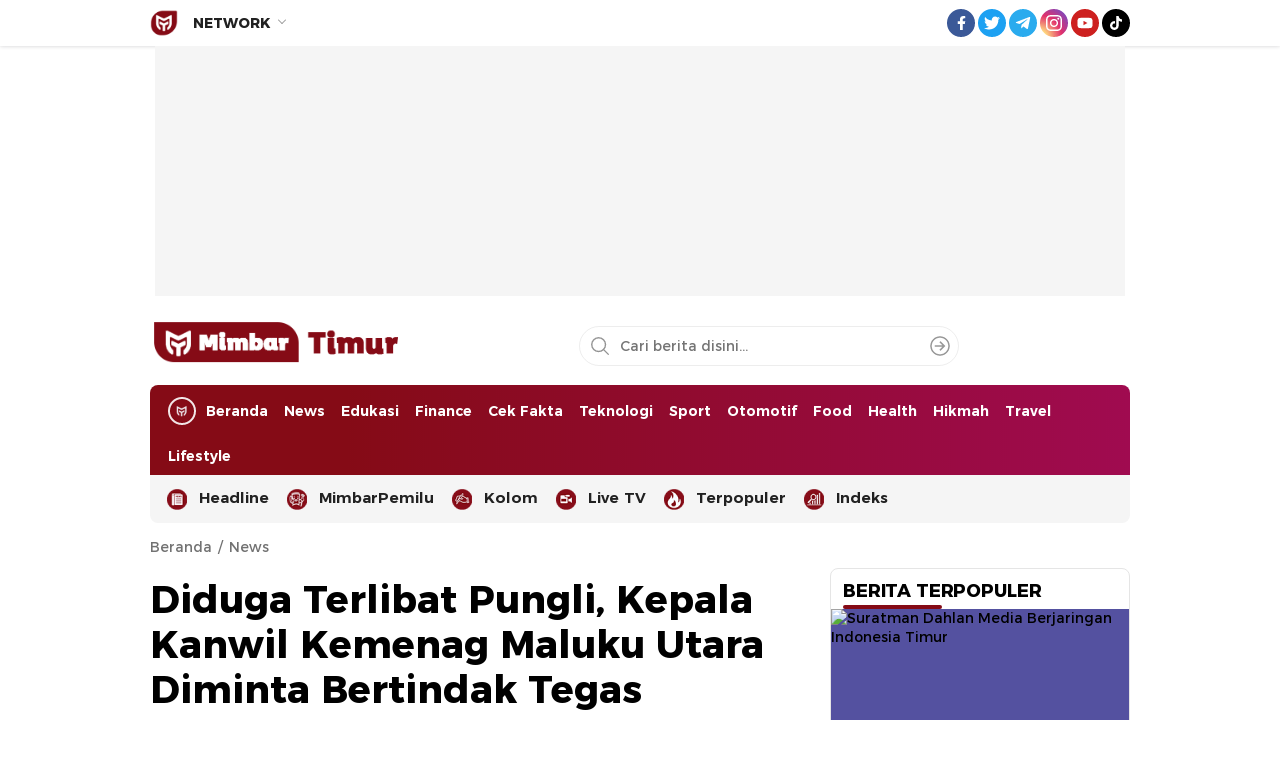

--- FILE ---
content_type: text/html; charset=UTF-8
request_url: https://www.mimbartimur.com/news/2036/diduga-terlibat-pungli-kepala-kanwil-kemenag-maluku-utara-diminta-bertindak-tegas
body_size: 66333
content:
<!DOCTYPE html>
<html lang="id" prefix="og: https://ogp.me/ns#">
<head>
<meta name="MobileOptimized" content="width" />
<meta name="HandheldFriendly" content="true" />
<meta name="generator" content="Drupal 11 (https://www.drupal.org)" />

<meta charset="UTF-8">
<meta name="viewport" content="width=device-width, initial-scale=1.0">

<script id="google_gtagjs-js-consent-mode-data-layer">
window.dataLayer = window.dataLayer || [];function gtag(){dataLayer.push(arguments);}
gtag('consent', 'default', {"ad_personalization":"denied","ad_storage":"denied","ad_user_data":"denied","analytics_storage":"denied","functionality_storage":"denied","security_storage":"denied","personalization_storage":"denied","region":["AT","BE","BG","CH","CY","CZ","DE","DK","EE","ES","FI","FR","GB","GR","HR","HU","IE","IS","IT","LI","LT","LU","LV","MT","NL","NO","PL","PT","RO","SE","SI","SK"],"wait_for_update":500});
window._googlesitekitConsentCategoryMap = {"statistics":["analytics_storage"],"marketing":["ad_storage","ad_user_data","ad_personalization"],"functional":["functionality_storage","security_storage"],"preferences":["personalization_storage"]};
window._googlesitekitConsents = {"ad_personalization":"denied","ad_storage":"denied","ad_user_data":"denied","analytics_storage":"denied","functionality_storage":"denied","security_storage":"denied","personalization_storage":"denied","region":["AT","BE","BG","CH","CY","CZ","DE","DK","EE","ES","FI","FR","GB","GR","HR","HU","IE","IS","IT","LI","LT","LU","LV","MT","NL","NO","PL","PT","RO","SE","SI","SK"],"wait_for_update":500};
</script>



<title>Diduga Terlibat Pungli, Kepala Kanwil Kemenag Maluku Utara Diminta Bertindak Tegas - Mimbar Timur</title>
<meta name="description" content="Sejumlah Oknum ASN dan pejabat tinggi Kanwil Kemenag Maluku Utara yang terlibat dugaan Pungli diminta untuk di evaluasi sebagai efek jerah"/>
<meta name="robots" content="index, follow, max-snippet:-1, max-video-preview:-1, max-image-preview:large"/>
<link rel="canonical" href="https://www.mimbartimur.com/news/2036/diduga-terlibat-pungli-kepala-kanwil-kemenag-maluku-utara-diminta-bertindak-tegas" />
<link rel="next" href="https://www.mimbartimur.com/news/2036/diduga-terlibat-pungli-kepala-kanwil-kemenag-maluku-utara-diminta-bertindak-tegas/2" />
<meta property="og:locale" content="id_ID" />
<meta property="og:type" content="article" />
<meta property="og:title" content="Diduga Terlibat Pungli, Kepala Kanwil Kemenag Maluku Utara Diminta Bertindak Tegas - Mimbar Timur" />
<meta property="og:description" content="Sejumlah Oknum ASN dan pejabat tinggi Kanwil Kemenag Maluku Utara yang terlibat dugaan Pungli diminta untuk di evaluasi sebagai efek jerah" />
<meta property="og:url" content="https://www.mimbartimur.com/news/2036/diduga-terlibat-pungli-kepala-kanwil-kemenag-maluku-utara-diminta-bertindak-tegas" />
<meta property="og:site_name" content="Mimbar Timur" />
<meta property="article:author" content="https://web.facebook.com/pamanapildandiva/" />
<meta property="article:tag" content="ASN" />
<meta property="article:tag" content="Hummad Konoras" />
<meta property="article:tag" content="Itjen Kemenag RI" />
<meta property="article:tag" content="Kanwil" />
<meta property="article:tag" content="Kemenag Maluku Utara" />
<meta property="article:tag" content="LSM LIDIK Maluku Utara" />
<meta property="article:tag" content="Pungli" />
<meta property="article:section" content="News" />
<meta property="og:updated_time" content="2023-11-20T22:30:00+07:00" />
<meta property="og:image" content="https://www.mimbartimur.com/storage/2023/11/ilustrasi-Pungli-di-Kemang-Malut-.jpg" />
<meta property="og:image:secure_url" content="https://www.mimbartimur.com/storage/2023/11/ilustrasi-Pungli-di-Kemang-Malut-.jpg" />
<meta property="og:image:width" content="750" />
<meta property="og:image:height" content="430" />
<meta property="og:image:alt" content="Kanwil Kemenag Maluku Utara" />
<meta property="og:image:type" content="image/jpeg" />
<meta property="article:published_time" content="2023-11-20T22:24:45+07:00" />
<meta property="article:modified_time" content="2023-11-20T22:30:00+07:00" />
<meta name="twitter:card" content="summary_large_image" />
<meta name="twitter:title" content="Diduga Terlibat Pungli, Kepala Kanwil Kemenag Maluku Utara Diminta Bertindak Tegas - Mimbar Timur" />
<meta name="twitter:description" content="Sejumlah Oknum ASN dan pejabat tinggi Kanwil Kemenag Maluku Utara yang terlibat dugaan Pungli diminta untuk di evaluasi sebagai efek jerah" />
<meta name="twitter:creator" content="@Yunus" />
<meta name="twitter:image" content="https://www.mimbartimur.com/storage/2023/11/ilustrasi-Pungli-di-Kemang-Malut-.jpg" />
<meta name="twitter:label1" content="Ditulis oleh" />
<meta name="twitter:data1" content="Nuki" />
<meta name="twitter:label2" content="Waktunya membaca" />
<meta name="twitter:data2" content="1 menit" />
<script type="application/ld+json" class="rank-math-schema-pro">{"@context":"https://schema.org","@graph":[{"@type":"Organization","@id":"https://www.mimbartimur.com/#organization","name":"Mimbar Timur","url":"https://www.mimbartimur.com","logo":{"@type":"ImageObject","@id":"https://www.mimbartimur.com/#logo","url":"https://www.mimbartimur.com/storage/2025/02/cropped-logo-mimbartimur-ramadahan-png.webp","contentUrl":"https://www.mimbartimur.com/storage/2025/02/cropped-logo-mimbartimur-ramadahan-png.webp","caption":"Mimbar Timur","inLanguage":"id","width":"350","height":"60"}},{"@type":"WebSite","@id":"https://www.mimbartimur.com/#website","url":"https://www.mimbartimur.com","name":"Mimbar Timur","alternateName":"Mimbartimur.com","publisher":{"@id":"https://www.mimbartimur.com/#organization"},"inLanguage":"id"},{"@type":"ImageObject","@id":"https://www.mimbartimur.com/storage/2023/11/ilustrasi-Pungli-di-Kemang-Malut-.jpg","url":"https://www.mimbartimur.com/storage/2023/11/ilustrasi-Pungli-di-Kemang-Malut-.jpg","width":"750","height":"430","inLanguage":"id"},{"@type":"BreadcrumbList","@id":"https://www.mimbartimur.com/news/2036/diduga-terlibat-pungli-kepala-kanwil-kemenag-maluku-utara-diminta-bertindak-tegas#breadcrumb","itemListElement":[{"@type":"ListItem","position":"1","item":{"@id":"https://www.mimbartimur.com","name":"Home"}},{"@type":"ListItem","position":"2","item":{"@id":"https://www.mimbartimur.com/category/news","name":"News"}},{"@type":"ListItem","position":"3","item":{"@id":"https://www.mimbartimur.com/news/2036/diduga-terlibat-pungli-kepala-kanwil-kemenag-maluku-utara-diminta-bertindak-tegas","name":"Diduga Terlibat Pungli, Kepala Kanwil Kemenag Maluku Utara Diminta Bertindak Tegas"}}]},{"@type":"WebPage","@id":"https://www.mimbartimur.com/news/2036/diduga-terlibat-pungli-kepala-kanwil-kemenag-maluku-utara-diminta-bertindak-tegas#webpage","url":"https://www.mimbartimur.com/news/2036/diduga-terlibat-pungli-kepala-kanwil-kemenag-maluku-utara-diminta-bertindak-tegas","name":"Diduga Terlibat Pungli, Kepala Kanwil Kemenag Maluku Utara Diminta Bertindak Tegas - Mimbar Timur","datePublished":"2023-11-20T22:24:45+07:00","dateModified":"2023-11-20T22:30:00+07:00","isPartOf":{"@id":"https://www.mimbartimur.com/#website"},"primaryImageOfPage":{"@id":"https://www.mimbartimur.com/storage/2023/11/ilustrasi-Pungli-di-Kemang-Malut-.jpg"},"inLanguage":"id","breadcrumb":{"@id":"https://www.mimbartimur.com/news/2036/diduga-terlibat-pungli-kepala-kanwil-kemenag-maluku-utara-diminta-bertindak-tegas#breadcrumb"}},{"@type":"Person","@id":"https://www.mimbartimur.com/writer/sukri-yunus","name":"Nuki","url":"https://www.mimbartimur.com/writer/sukri-yunus","image":{"@type":"ImageObject","@id":"https://secure.gravatar.com/avatar/eeb904621e7a47b37f8998bb4ff17648801e82015b92d4a36a8416687753c473?s=96&amp;d=wavatar&amp;r=g","url":"https://secure.gravatar.com/avatar/eeb904621e7a47b37f8998bb4ff17648801e82015b92d4a36a8416687753c473?s=96&amp;d=wavatar&amp;r=g","caption":"Nuki","inLanguage":"id"},"sameAs":["https://www.mimbartimur.com/","https://web.facebook.com/pamanapildandiva/","https://twitter.com/Sukri Yunus"],"worksFor":{"@id":"https://www.mimbartimur.com/#organization"}},{"@type":"NewsArticle","headline":"Diduga Terlibat Pungli, Kepala Kanwil Kemenag Maluku Utara Diminta Bertindak Tegas - Mimbar Timur","keywords":"Kanwil Kemenag Maluku Utara","datePublished":"2023-11-20T22:24:45+07:00","dateModified":"2023-11-20T22:30:00+07:00","articleSection":"Daerah, Headline, News","author":{"@id":"https://www.mimbartimur.com/writer/sukri-yunus","name":"Nuki"},"publisher":{"@id":"https://www.mimbartimur.com/#organization"},"description":"Sejumlah Oknum ASN dan pejabat tinggi Kanwil Kemenag Maluku Utara yang terlibat dugaan Pungli diminta untuk di evaluasi sebagai efek jerah","copyrightYear":"2023","copyrightHolder":{"@id":"https://www.mimbartimur.com/#organization"},"name":"Diduga Terlibat Pungli, Kepala Kanwil Kemenag Maluku Utara Diminta Bertindak Tegas - Mimbar Timur","@id":"https://www.mimbartimur.com/news/2036/diduga-terlibat-pungli-kepala-kanwil-kemenag-maluku-utara-diminta-bertindak-tegas#richSnippet","isPartOf":{"@id":"https://www.mimbartimur.com/news/2036/diduga-terlibat-pungli-kepala-kanwil-kemenag-maluku-utara-diminta-bertindak-tegas#webpage"},"image":{"@id":"https://www.mimbartimur.com/storage/2023/11/ilustrasi-Pungli-di-Kemang-Malut-.jpg"},"inLanguage":"id","mainEntityOfPage":{"@id":"https://www.mimbartimur.com/news/2036/diduga-terlibat-pungli-kepala-kanwil-kemenag-maluku-utara-diminta-bertindak-tegas#webpage"}}]}</script>


<link rel='dns-prefetch' href='//news.google.com' />
<link rel='dns-prefetch' href='//www.googletagmanager.com' />
<link rel='dns-prefetch' href='//pagead2.googlesyndication.com' />
<link rel='dns-prefetch' href='//fundingchoicesmessages.google.com' />
<link rel="alternate" type="application/rss+xml" title="Mimbar Timur &raquo; Feed" href="https://www.mimbartimur.com/feed" />
<link rel="alternate" type="application/rss+xml" title="Mimbar Timur &raquo; Umpan Komentar" href="https://www.mimbartimur.com/comments/feed" />
<link rel="alternate" type="application/rss+xml" title="Mimbar Timur &raquo; Diduga Terlibat Pungli, Kepala Kanwil Kemenag Maluku Utara Diminta Bertindak Tegas Umpan Komentar" href="https://www.mimbartimur.com/news/2036/diduga-terlibat-pungli-kepala-kanwil-kemenag-maluku-utara-diminta-bertindak-tegas/feed" />
<link rel="alternate" title="oEmbed (JSON)" type="application/json+oembed" href="https://www.mimbartimur.com/wp-json/oembed/1.0/embed?url=https%3A%2F%2Fwww.mimbartimur.com%2Fnews%2F2036%2Fdiduga-terlibat-pungli-kepala-kanwil-kemenag-maluku-utara-diminta-bertindak-tegas" />
<link rel="alternate" title="oEmbed (XML)" type="text/xml+oembed" href="https://www.mimbartimur.com/wp-json/oembed/1.0/embed?url=https%3A%2F%2Fwww.mimbartimur.com%2Fnews%2F2036%2Fdiduga-terlibat-pungli-kepala-kanwil-kemenag-maluku-utara-diminta-bertindak-tegas&#038;format=xml" />
<style id='wp-img-auto-sizes-contain-inline-css'>
img:is([sizes=auto i],[sizes^="auto," i]){contain-intrinsic-size:3000px 1500px}
/*# sourceURL=wp-img-auto-sizes-contain-inline-css */
</style>

<link rel='stylesheet' id='wp-block-library-css' href='https://www.mimbartimur.com/lib/css/dist/block-library/style.min.css?rnd=30474' media='all' async='async' />
<style id='global-styles-inline-css'>
:root{--wp--preset--aspect-ratio--square: 1;--wp--preset--aspect-ratio--4-3: 4/3;--wp--preset--aspect-ratio--3-4: 3/4;--wp--preset--aspect-ratio--3-2: 3/2;--wp--preset--aspect-ratio--2-3: 2/3;--wp--preset--aspect-ratio--16-9: 16/9;--wp--preset--aspect-ratio--9-16: 9/16;--wp--preset--color--black: #000000;--wp--preset--color--cyan-bluish-gray: #abb8c3;--wp--preset--color--white: #ffffff;--wp--preset--color--pale-pink: #f78da7;--wp--preset--color--vivid-red: #cf2e2e;--wp--preset--color--luminous-vivid-orange: #ff6900;--wp--preset--color--luminous-vivid-amber: #fcb900;--wp--preset--color--light-green-cyan: #7bdcb5;--wp--preset--color--vivid-green-cyan: #00d084;--wp--preset--color--pale-cyan-blue: #8ed1fc;--wp--preset--color--vivid-cyan-blue: #0693e3;--wp--preset--color--vivid-purple: #9b51e0;--wp--preset--gradient--vivid-cyan-blue-to-vivid-purple: linear-gradient(135deg,rgb(6,147,227) 0%,rgb(155,81,224) 100%);--wp--preset--gradient--light-green-cyan-to-vivid-green-cyan: linear-gradient(135deg,rgb(122,220,180) 0%,rgb(0,208,130) 100%);--wp--preset--gradient--luminous-vivid-amber-to-luminous-vivid-orange: linear-gradient(135deg,rgb(252,185,0) 0%,rgb(255,105,0) 100%);--wp--preset--gradient--luminous-vivid-orange-to-vivid-red: linear-gradient(135deg,rgb(255,105,0) 0%,rgb(207,46,46) 100%);--wp--preset--gradient--very-light-gray-to-cyan-bluish-gray: linear-gradient(135deg,rgb(238,238,238) 0%,rgb(169,184,195) 100%);--wp--preset--gradient--cool-to-warm-spectrum: linear-gradient(135deg,rgb(74,234,220) 0%,rgb(151,120,209) 20%,rgb(207,42,186) 40%,rgb(238,44,130) 60%,rgb(251,105,98) 80%,rgb(254,248,76) 100%);--wp--preset--gradient--blush-light-purple: linear-gradient(135deg,rgb(255,206,236) 0%,rgb(152,150,240) 100%);--wp--preset--gradient--blush-bordeaux: linear-gradient(135deg,rgb(254,205,165) 0%,rgb(254,45,45) 50%,rgb(107,0,62) 100%);--wp--preset--gradient--luminous-dusk: linear-gradient(135deg,rgb(255,203,112) 0%,rgb(199,81,192) 50%,rgb(65,88,208) 100%);--wp--preset--gradient--pale-ocean: linear-gradient(135deg,rgb(255,245,203) 0%,rgb(182,227,212) 50%,rgb(51,167,181) 100%);--wp--preset--gradient--electric-grass: linear-gradient(135deg,rgb(202,248,128) 0%,rgb(113,206,126) 100%);--wp--preset--gradient--midnight: linear-gradient(135deg,rgb(2,3,129) 0%,rgb(40,116,252) 100%);--wp--preset--font-size--small: 13px;--wp--preset--font-size--medium: 20px;--wp--preset--font-size--large: 36px;--wp--preset--font-size--x-large: 42px;--wp--preset--spacing--20: 0.44rem;--wp--preset--spacing--30: 0.67rem;--wp--preset--spacing--40: 1rem;--wp--preset--spacing--50: 1.5rem;--wp--preset--spacing--60: 2.25rem;--wp--preset--spacing--70: 3.38rem;--wp--preset--spacing--80: 5.06rem;--wp--preset--shadow--natural: 6px 6px 9px rgba(0, 0, 0, 0.2);--wp--preset--shadow--deep: 12px 12px 50px rgba(0, 0, 0, 0.4);--wp--preset--shadow--sharp: 6px 6px 0px rgba(0, 0, 0, 0.2);--wp--preset--shadow--outlined: 6px 6px 0px -3px rgb(255, 255, 255), 6px 6px rgb(0, 0, 0);--wp--preset--shadow--crisp: 6px 6px 0px rgb(0, 0, 0);}:where(.is-layout-flex){gap: 0.5em;}:where(.is-layout-grid){gap: 0.5em;}body .is-layout-flex{display: flex;}.is-layout-flex{flex-wrap: wrap;align-items: center;}.is-layout-flex > :is(*, div){margin: 0;}body .is-layout-grid{display: grid;}.is-layout-grid > :is(*, div){margin: 0;}:where(.wp-block-columns.is-layout-flex){gap: 2em;}:where(.wp-block-columns.is-layout-grid){gap: 2em;}:where(.wp-block-post-template.is-layout-flex){gap: 1.25em;}:where(.wp-block-post-template.is-layout-grid){gap: 1.25em;}.has-black-color{color: var(--wp--preset--color--black) !important;}.has-cyan-bluish-gray-color{color: var(--wp--preset--color--cyan-bluish-gray) !important;}.has-white-color{color: var(--wp--preset--color--white) !important;}.has-pale-pink-color{color: var(--wp--preset--color--pale-pink) !important;}.has-vivid-red-color{color: var(--wp--preset--color--vivid-red) !important;}.has-luminous-vivid-orange-color{color: var(--wp--preset--color--luminous-vivid-orange) !important;}.has-luminous-vivid-amber-color{color: var(--wp--preset--color--luminous-vivid-amber) !important;}.has-light-green-cyan-color{color: var(--wp--preset--color--light-green-cyan) !important;}.has-vivid-green-cyan-color{color: var(--wp--preset--color--vivid-green-cyan) !important;}.has-pale-cyan-blue-color{color: var(--wp--preset--color--pale-cyan-blue) !important;}.has-vivid-cyan-blue-color{color: var(--wp--preset--color--vivid-cyan-blue) !important;}.has-vivid-purple-color{color: var(--wp--preset--color--vivid-purple) !important;}.has-black-background-color{background-color: var(--wp--preset--color--black) !important;}.has-cyan-bluish-gray-background-color{background-color: var(--wp--preset--color--cyan-bluish-gray) !important;}.has-white-background-color{background-color: var(--wp--preset--color--white) !important;}.has-pale-pink-background-color{background-color: var(--wp--preset--color--pale-pink) !important;}.has-vivid-red-background-color{background-color: var(--wp--preset--color--vivid-red) !important;}.has-luminous-vivid-orange-background-color{background-color: var(--wp--preset--color--luminous-vivid-orange) !important;}.has-luminous-vivid-amber-background-color{background-color: var(--wp--preset--color--luminous-vivid-amber) !important;}.has-light-green-cyan-background-color{background-color: var(--wp--preset--color--light-green-cyan) !important;}.has-vivid-green-cyan-background-color{background-color: var(--wp--preset--color--vivid-green-cyan) !important;}.has-pale-cyan-blue-background-color{background-color: var(--wp--preset--color--pale-cyan-blue) !important;}.has-vivid-cyan-blue-background-color{background-color: var(--wp--preset--color--vivid-cyan-blue) !important;}.has-vivid-purple-background-color{background-color: var(--wp--preset--color--vivid-purple) !important;}.has-black-border-color{border-color: var(--wp--preset--color--black) !important;}.has-cyan-bluish-gray-border-color{border-color: var(--wp--preset--color--cyan-bluish-gray) !important;}.has-white-border-color{border-color: var(--wp--preset--color--white) !important;}.has-pale-pink-border-color{border-color: var(--wp--preset--color--pale-pink) !important;}.has-vivid-red-border-color{border-color: var(--wp--preset--color--vivid-red) !important;}.has-luminous-vivid-orange-border-color{border-color: var(--wp--preset--color--luminous-vivid-orange) !important;}.has-luminous-vivid-amber-border-color{border-color: var(--wp--preset--color--luminous-vivid-amber) !important;}.has-light-green-cyan-border-color{border-color: var(--wp--preset--color--light-green-cyan) !important;}.has-vivid-green-cyan-border-color{border-color: var(--wp--preset--color--vivid-green-cyan) !important;}.has-pale-cyan-blue-border-color{border-color: var(--wp--preset--color--pale-cyan-blue) !important;}.has-vivid-cyan-blue-border-color{border-color: var(--wp--preset--color--vivid-cyan-blue) !important;}.has-vivid-purple-border-color{border-color: var(--wp--preset--color--vivid-purple) !important;}.has-vivid-cyan-blue-to-vivid-purple-gradient-background{background: var(--wp--preset--gradient--vivid-cyan-blue-to-vivid-purple) !important;}.has-light-green-cyan-to-vivid-green-cyan-gradient-background{background: var(--wp--preset--gradient--light-green-cyan-to-vivid-green-cyan) !important;}.has-luminous-vivid-amber-to-luminous-vivid-orange-gradient-background{background: var(--wp--preset--gradient--luminous-vivid-amber-to-luminous-vivid-orange) !important;}.has-luminous-vivid-orange-to-vivid-red-gradient-background{background: var(--wp--preset--gradient--luminous-vivid-orange-to-vivid-red) !important;}.has-very-light-gray-to-cyan-bluish-gray-gradient-background{background: var(--wp--preset--gradient--very-light-gray-to-cyan-bluish-gray) !important;}.has-cool-to-warm-spectrum-gradient-background{background: var(--wp--preset--gradient--cool-to-warm-spectrum) !important;}.has-blush-light-purple-gradient-background{background: var(--wp--preset--gradient--blush-light-purple) !important;}.has-blush-bordeaux-gradient-background{background: var(--wp--preset--gradient--blush-bordeaux) !important;}.has-luminous-dusk-gradient-background{background: var(--wp--preset--gradient--luminous-dusk) !important;}.has-pale-ocean-gradient-background{background: var(--wp--preset--gradient--pale-ocean) !important;}.has-electric-grass-gradient-background{background: var(--wp--preset--gradient--electric-grass) !important;}.has-midnight-gradient-background{background: var(--wp--preset--gradient--midnight) !important;}.has-small-font-size{font-size: var(--wp--preset--font-size--small) !important;}.has-medium-font-size{font-size: var(--wp--preset--font-size--medium) !important;}.has-large-font-size{font-size: var(--wp--preset--font-size--large) !important;}.has-x-large-font-size{font-size: var(--wp--preset--font-size--x-large) !important;}
/*# sourceURL=global-styles-inline-css */
</style>

<style id='classic-theme-styles-inline-css'>
/*! This file is auto-generated */
.wp-block-button__link{color:#fff;background-color:#32373c;border-radius:9999px;box-shadow:none;text-decoration:none;padding:calc(.667em + 2px) calc(1.333em + 2px);font-size:1.125em}.wp-block-file__button{background:#32373c;color:#fff;text-decoration:none}
/*# sourceURL=/wp-includes/css/classic-themes.min.css */
</style>
<style id='dominant-color-styles-inline-css'>
img[data-dominant-color]:not(.has-transparency) { background-color: var(--dominant-color); }
/*# sourceURL=dominant-color-styles-inline-css */
</style>
<link rel='stylesheet' id='gn-frontend-gnfollow-style-css' href='https://www.mimbartimur.com/core/modules/50bbf7407b/assets/css/gn-frontend-gnfollow.min.css?rnd=30474' media='all' />
<link rel='stylesheet' id='normalize-css' href='https://www.mimbartimur.com/core/views/MTDev/assets/css/normalize.css?rnd=30474' media='all' async='async' />
<link rel='stylesheet' id='font-css' href='https://www.mimbartimur.com/core/views/MTDev/assets/css/font.css?rnd=30474' media='all' async='async' />
<link rel='stylesheet' id='slick-css' href='https://www.mimbartimur.com/core/views/MTDev/assets/css/slick.css?rnd=30474' media='all' async='async' />
<link rel='stylesheet' id='desktop-css' href='https://www.mimbartimur.com/core/views/MTDev/assets/css/desktop.css?rnd=30474' media='all' async='async' />
<link rel='stylesheet' id='menu-image-css' href='https://www.mimbartimur.com/core/views/MTDev/inc/menu-image/includes/css/menu-image.css?rnd=30474' media='all' async='async' />
<link rel='stylesheet' id='taxopress-frontend-css-css' href='https://www.mimbartimur.com/core/modules/e5eb2e82ef/assets/frontend/css/frontend.css?rnd=30474' media='all' />
<link rel='stylesheet' id='__EPYT__style-css' href='https://www.mimbartimur.com/core/modules/e0cd9d3e54/styles/ytprefs.min.css?rnd=30474' media='all' />
<style id='__EPYT__style-inline-css'>

                .epyt-gallery-thumb {
                        width: 33.333%;
                }
                
/*# sourceURL=__EPYT__style-inline-css */
</style>
<script src="https://www.mimbartimur.com/lib/js/jquery/jquery.min.js?rnd=30474" id="jquery-core-js"></script>
<script src="https://www.mimbartimur.com/lib/js/jquery/jquery-migrate.min.js?rnd=30474" id="jquery-migrate-js"></script>
<script src="https://www.mimbartimur.com/core/modules/e5eb2e82ef/assets/frontend/js/frontend.js?rnd=30474" id="taxopress-frontend-js-js"></script>




<script src="https://www.googletagmanager.com/gtag/js?id=GT-K4V6C6F" id="google_gtagjs-js" async></script>
<script id="google_gtagjs-js-after">
window.dataLayer = window.dataLayer || [];function gtag(){dataLayer.push(arguments);}
gtag("set","linker",{"domains":["www.mimbartimur.com"]});
gtag("js", new Date());
gtag("set", "developer_id.dZTNiMT", true);
gtag("config", "GT-K4V6C6F", {"googlesitekit_post_type":"post","googlesitekit_post_date":"20231120","googlesitekit_post_author":"Nuki"});
gtag("config", "AW-4448677049799787");
 window._googlesitekit = window._googlesitekit || {}; window._googlesitekit.throttledEvents = []; window._googlesitekit.gtagEvent = (name, data) => { var key = JSON.stringify( { name, data } ); if ( !! window._googlesitekit.throttledEvents[ key ] ) { return; } window._googlesitekit.throttledEvents[ key ] = true; setTimeout( () => { delete window._googlesitekit.throttledEvents[ key ]; }, 5 ); gtag( "event", name, { ...data, event_source: "site-kit" } ); }; 
//# sourceURL=google_gtagjs-js-after
</script>
<script id="__ytprefs__-js-extra">
var _EPYT_ = {"ajaxurl":"https://www.mimbartimur.com/wp-admin/admin-ajax.php","security":"68e012cfcd","gallery_scrolloffset":"20","eppathtoscripts":"https://www.mimbartimur.com/core/modules/e0cd9d3e54/scripts/","eppath":"https://www.mimbartimur.com/core/modules/e0cd9d3e54/","epresponsiveselector":"[\"iframe.__youtube_prefs_widget__\"]","epdovol":"1","version":"14.2.4","evselector":"iframe.__youtube_prefs__[src], iframe[src*=\"youtube.com/embed/\"], iframe[src*=\"youtube-nocookie.com/embed/\"]","ajax_compat":"","maxres_facade":"eager","ytapi_load":"light","pause_others":"","stopMobileBuffer":"1","facade_mode":"","not_live_on_channel":""};
//# sourceURL=__ytprefs__-js-extra
</script>
<script src="https://www.mimbartimur.com/core/modules/e0cd9d3e54/scripts/ytprefs.min.js?rnd=30474" id="__ytprefs__-js"></script>
<link rel='shortlink' href='https://www.mimbartimur.com/?p=2036' />
		
		<style id="custom-logo-css">
			.brand-title, .brand-description {
				position: absolute;
				clip-path: inset(50%);
			}
		</style>
		


<style type="text/css" id="custom-theme-css">
:root {
  --color2: #850b16;
  --color3: #a00b50;

}
</style>


<meta name="google-adsense-platform-account" content="ca-host-pub-2644536267352236">
<meta name="google-adsense-platform-domain" content="sitekit.withgoogle.com">


      <meta name="onesignal" content="wordpress-plugin"/>
            <script>

      window.OneSignalDeferred = window.OneSignalDeferred || [];

      OneSignalDeferred.push(function(OneSignal) {
        var oneSignal_options = {};
        window._oneSignalInitOptions = oneSignal_options;

        oneSignal_options['serviceWorkerParam'] = { scope: '/wp-content/plugins/onesignal-free-web-push-notifications/sdk_files/push/onesignal/' };
oneSignal_options['serviceWorkerPath'] = 'OneSignalSDKWorker.js';

        OneSignal.Notifications.setDefaultUrl("https://www.mimbartimur.com");

        oneSignal_options['wordpress'] = true;
oneSignal_options['appId'] = 'd70b1753-b017-43f2-8525-a889f41790e9';
oneSignal_options['allowLocalhostAsSecureOrigin'] = true;
oneSignal_options['welcomeNotification'] = { };
oneSignal_options['welcomeNotification']['title'] = "Mimbar Timur";
oneSignal_options['welcomeNotification']['message'] = "terimakasih";
oneSignal_options['welcomeNotification']['url'] = "https://www.mimbartimur.com/";
oneSignal_options['path'] = "https://www.mimbartimur.com/core/modules/cc1cff0190/sdk_files/";
oneSignal_options['safari_web_id'] = "web.onesignal.auto.2bb5f943-5f36-4c5b-98f3-fab8c5252044";
oneSignal_options['promptOptions'] = { };
oneSignal_options['promptOptions']['actionMessage'] = "ikuti kami untuk mendapatkan berita-berita terbaru lainnya di Mimbartimur.com";
oneSignal_options['promptOptions']['exampleNotificationTitleDesktop'] = "ikuti update terbaru";
oneSignal_options['promptOptions']['exampleNotificationMessageDesktop'] = "ikuti update terbaru";
oneSignal_options['promptOptions']['exampleNotificationTitleMobile'] = "ikuti update terbaru";
oneSignal_options['promptOptions']['exampleNotificationMessageMobile'] = "ikuti update terbaru";
oneSignal_options['promptOptions']['exampleNotificationCaption'] = "ikuti update terbaru";
oneSignal_options['promptOptions']['acceptButtonText'] = "ikuti";
oneSignal_options['promptOptions']['cancelButtonText'] = "tidak";
oneSignal_options['promptOptions']['siteName'] = "https://www.mimbartimur.com/";
oneSignal_options['promptOptions']['autoAcceptTitle'] = "ikuti semua";
              OneSignal.init(window._oneSignalInitOptions);
              OneSignal.Slidedown.promptPush()      });

      function documentInitOneSignal() {
        var oneSignal_elements = document.getElementsByClassName("OneSignal-prompt");

        var oneSignalLinkClickHandler = function(event) { OneSignal.Notifications.requestPermission(); event.preventDefault(); };        for(var i = 0; i < oneSignal_elements.length; i++)
          oneSignal_elements[i].addEventListener('click', oneSignalLinkClickHandler, false);
      }

      if (document.readyState === 'complete') {
           documentInitOneSignal();
      }
      else {
           window.addEventListener("load", function(event){
               documentInitOneSignal();
          });
      }
    </script>


<link rel="amphtml" href="https://www.mimbartimur.com/news/2036/diduga-terlibat-pungli-kepala-kanwil-kemenag-maluku-utara-diminta-bertindak-tegas?amp=1">

<script>
			( function( w, d, s, l, i ) {
				w[l] = w[l] || [];
				w[l].push( {'gtm.start': new Date().getTime(), event: 'gtm.js'} );
				var f = d.getElementsByTagName( s )[0],
					j = d.createElement( s ), dl = l != 'dataLayer' ? '&l=' + l : '';
				j.async = true;
				j.src = 'https://www.googletagmanager.com/gtm.js?id=' + i + dl;
				f.parentNode.insertBefore( j, f );
			} )( window, document, 'script', 'dataLayer', 'GTM-NLNXGLD2' );
			
</script>




<script async src="https://pagead2.googlesyndication.com/pagead/js/adsbygoogle.js?client=ca-pub-4448677049799787&amp;host=ca-host-pub-2644536267352236" crossorigin="anonymous"></script>




<script async src="https://fundingchoicesmessages.google.com/i/pub-4448677049799787?ers=1" nonce="rf7eIcUn-BiyTXejUCOACA"></script><script nonce="rf7eIcUn-BiyTXejUCOACA">(function() {function signalGooglefcPresent() {if (!window.frames['googlefcPresent']) {if (document.body) {const iframe = document.createElement('iframe'); iframe.style = 'width: 0; height: 0; border: none; z-index: -1000; left: -1000px; top: -1000px;'; iframe.style.display = 'none'; iframe.name = 'googlefcPresent'; document.body.appendChild(iframe);} else {setTimeout(signalGooglefcPresent, 0);}}}signalGooglefcPresent();})();</script>



<script>(function(){'use strict';function aa(a){var b=0;return function(){return b<a.length?{done:!1,value:a[b++]}:{done:!0}}}var ba="function"==typeof Object.defineProperties?Object.defineProperty:function(a,b,c){if(a==Array.prototype||a==Object.prototype)return a;a[b]=c.value;return a};
function ea(a){a=["object"==typeof globalThis&&globalThis,a,"object"==typeof window&&window,"object"==typeof self&&self,"object"==typeof global&&global];for(var b=0;b<a.length;++b){var c=a[b];if(c&&c.Math==Math)return c}throw Error("Cannot find global object");}var fa=ea(this);function ha(a,b){if(b)a:{var c=fa;a=a.split(".");for(var d=0;d<a.length-1;d++){var e=a[d];if(!(e in c))break a;c=c[e]}a=a[a.length-1];d=c[a];b=b(d);b!=d&&null!=b&&ba(c,a,{configurable:!0,writable:!0,value:b})}}
var ia="function"==typeof Object.create?Object.create:function(a){function b(){}b.prototype=a;return new b},l;if("function"==typeof Object.setPrototypeOf)l=Object.setPrototypeOf;else{var m;a:{var ja={a:!0},ka={};try{ka.__proto__=ja;m=ka.a;break a}catch(a){}m=!1}l=m?function(a,b){a.__proto__=b;if(a.__proto__!==b)throw new TypeError(a+" is not extensible");return a}:null}var la=l;
function n(a,b){a.prototype=ia(b.prototype);a.prototype.constructor=a;if(la)la(a,b);else for(var c in b)if("prototype"!=c)if(Object.defineProperties){var d=Object.getOwnPropertyDescriptor(b,c);d&&Object.defineProperty(a,c,d)}else a[c]=b[c];a.A=b.prototype}function ma(){for(var a=Number(this),b=[],c=a;c<arguments.length;c++)b[c-a]=arguments[c];return b}
var na="function"==typeof Object.assign?Object.assign:function(a,b){for(var c=1;c<arguments.length;c++){var d=arguments[c];if(d)for(var e in d)Object.prototype.hasOwnProperty.call(d,e)&&(a[e]=d[e])}return a};ha("Object.assign",function(a){return a||na});/*

 Copyright The Closure Library Authors.
 SPDX-License-Identifier: Apache-2.0
*/
var p=this||self;function q(a){return a};var t,u;a:{for(var oa=["CLOSURE_FLAGS"],v=p,x=0;x<oa.length;x++)if(v=v[oa[x]],null==v){u=null;break a}u=v}var pa=u&&u[610401301];t=null!=pa?pa:!1;var z,qa=p.navigator;z=qa?qa.userAgentData||null:null;function A(a){return t?z?z.brands.some(function(b){return(b=b.brand)&&-1!=b.indexOf(a)}):!1:!1}function B(a){var b;a:{if(b=p.navigator)if(b=b.userAgent)break a;b=""}return-1!=b.indexOf(a)};function C(){return t?!!z&&0<z.brands.length:!1}function D(){return C()?A("Chromium"):(B("Chrome")||B("CriOS"))&&!(C()?0:B("Edge"))||B("Silk")};var ra=C()?!1:B("Trident")||B("MSIE");!B("Android")||D();D();B("Safari")&&(D()||(C()?0:B("Coast"))||(C()?0:B("Opera"))||(C()?0:B("Edge"))||(C()?A("Microsoft Edge"):B("Edg/"))||C()&&A("Opera"));var sa={},E=null;var ta="undefined"!==typeof Uint8Array,ua=!ra&&"function"===typeof btoa;var F="function"===typeof Symbol&&"symbol"===typeof Symbol()?Symbol():void 0,G=F?function(a,b){a[F]|=b}:function(a,b){void 0!==a.g?a.g|=b:Object.defineProperties(a,{g:{value:b,configurable:!0,writable:!0,enumerable:!1}})};function va(a){var b=H(a);1!==(b&1)&&(Object.isFrozen(a)&&(a=Array.prototype.slice.call(a)),I(a,b|1))}
var H=F?function(a){return a[F]|0}:function(a){return a.g|0},J=F?function(a){return a[F]}:function(a){return a.g},I=F?function(a,b){a[F]=b}:function(a,b){void 0!==a.g?a.g=b:Object.defineProperties(a,{g:{value:b,configurable:!0,writable:!0,enumerable:!1}})};function wa(){var a=[];G(a,1);return a}function xa(a,b){I(b,(a|0)&-99)}function K(a,b){I(b,(a|34)&-73)}function L(a){a=a>>11&1023;return 0===a?536870912:a};var M={};function N(a){return null!==a&&"object"===typeof a&&!Array.isArray(a)&&a.constructor===Object}var O,ya=[];I(ya,39);O=Object.freeze(ya);var P;function Q(a,b){P=b;a=new a(b);P=void 0;return a}
function R(a,b,c){null==a&&(a=P);P=void 0;if(null==a){var d=96;c?(a=[c],d|=512):a=[];b&&(d=d&-2095105|(b&1023)<<11)}else{if(!Array.isArray(a))throw Error();d=H(a);if(d&64)return a;d|=64;if(c&&(d|=512,c!==a[0]))throw Error();a:{c=a;var e=c.length;if(e){var f=e-1,g=c[f];if(N(g)){d|=256;b=(d>>9&1)-1;e=f-b;1024<=e&&(za(c,b,g),e=1023);d=d&-2095105|(e&1023)<<11;break a}}b&&(g=(d>>9&1)-1,b=Math.max(b,e-g),1024<b&&(za(c,g,{}),d|=256,b=1023),d=d&-2095105|(b&1023)<<11)}}I(a,d);return a}
function za(a,b,c){for(var d=1023+b,e=a.length,f=d;f<e;f++){var g=a[f];null!=g&&g!==c&&(c[f-b]=g)}a.length=d+1;a[d]=c};function Aa(a){switch(typeof a){case "number":return isFinite(a)?a:String(a);case "boolean":return a?1:0;case "object":if(a&&!Array.isArray(a)&&ta&&null!=a&&a instanceof Uint8Array){if(ua){for(var b="",c=0,d=a.length-10240;c<d;)b+=String.fromCharCode.apply(null,a.subarray(c,c+=10240));b+=String.fromCharCode.apply(null,c?a.subarray(c):a);a=btoa(b)}else{void 0===b&&(b=0);if(!E){E={};c="ABCDEFGHIJKLMNOPQRSTUVWXYZabcdefghijklmnopqrstuvwxyz0123456789".split("");d=["+/=","+/","-_=","-_.","-_"];for(var e=
0;5>e;e++){var f=c.concat(d[e].split(""));sa[e]=f;for(var g=0;g<f.length;g++){var h=f[g];void 0===E[h]&&(E[h]=g)}}}b=sa[b];c=Array(Math.floor(a.length/3));d=b[64]||"";for(e=f=0;f<a.length-2;f+=3){var k=a[f],w=a[f+1];h=a[f+2];g=b[k>>2];k=b[(k&3)<<4|w>>4];w=b[(w&15)<<2|h>>6];h=b[h&63];c[e++]=g+k+w+h}g=0;h=d;switch(a.length-f){case 2:g=a[f+1],h=b[(g&15)<<2]||d;case 1:a=a[f],c[e]=b[a>>2]+b[(a&3)<<4|g>>4]+h+d}a=c.join("")}return a}}return a};function Ba(a,b,c){a=Array.prototype.slice.call(a);var d=a.length,e=b&256?a[d-1]:void 0;d+=e?-1:0;for(b=b&512?1:0;b<d;b++)a[b]=c(a[b]);if(e){b=a[b]={};for(var f in e)Object.prototype.hasOwnProperty.call(e,f)&&(b[f]=c(e[f]))}return a}function Da(a,b,c,d,e,f){if(null!=a){if(Array.isArray(a))a=e&&0==a.length&&H(a)&1?void 0:f&&H(a)&2?a:Ea(a,b,c,void 0!==d,e,f);else if(N(a)){var g={},h;for(h in a)Object.prototype.hasOwnProperty.call(a,h)&&(g[h]=Da(a[h],b,c,d,e,f));a=g}else a=b(a,d);return a}}
function Ea(a,b,c,d,e,f){var g=d||c?H(a):0;d=d?!!(g&32):void 0;a=Array.prototype.slice.call(a);for(var h=0;h<a.length;h++)a[h]=Da(a[h],b,c,d,e,f);c&&c(g,a);return a}function Fa(a){return a.s===M?a.toJSON():Aa(a)};function Ga(a,b,c){c=void 0===c?K:c;if(null!=a){if(ta&&a instanceof Uint8Array)return b?a:new Uint8Array(a);if(Array.isArray(a)){var d=H(a);if(d&2)return a;if(b&&!(d&64)&&(d&32||0===d))return I(a,d|34),a;a=Ea(a,Ga,d&4?K:c,!0,!1,!0);b=H(a);b&4&&b&2&&Object.freeze(a);return a}a.s===M&&(b=a.h,c=J(b),a=c&2?a:Q(a.constructor,Ha(b,c,!0)));return a}}function Ha(a,b,c){var d=c||b&2?K:xa,e=!!(b&32);a=Ba(a,b,function(f){return Ga(f,e,d)});G(a,32|(c?2:0));return a};function Ia(a,b){a=a.h;return Ja(a,J(a),b)}function Ja(a,b,c,d){if(-1===c)return null;if(c>=L(b)){if(b&256)return a[a.length-1][c]}else{var e=a.length;if(d&&b&256&&(d=a[e-1][c],null!=d))return d;b=c+((b>>9&1)-1);if(b<e)return a[b]}}function Ka(a,b,c,d,e){var f=L(b);if(c>=f||e){e=b;if(b&256)f=a[a.length-1];else{if(null==d)return;f=a[f+((b>>9&1)-1)]={};e|=256}f[c]=d;e&=-1025;e!==b&&I(a,e)}else a[c+((b>>9&1)-1)]=d,b&256&&(d=a[a.length-1],c in d&&delete d[c]),b&1024&&I(a,b&-1025)}
function La(a,b){var c=Ma;var d=void 0===d?!1:d;var e=a.h;var f=J(e),g=Ja(e,f,b,d);var h=!1;if(null==g||"object"!==typeof g||(h=Array.isArray(g))||g.s!==M)if(h){var k=h=H(g);0===k&&(k|=f&32);k|=f&2;k!==h&&I(g,k);c=new c(g)}else c=void 0;else c=g;c!==g&&null!=c&&Ka(e,f,b,c,d);e=c;if(null==e)return e;a=a.h;f=J(a);f&2||(g=e,c=g.h,h=J(c),g=h&2?Q(g.constructor,Ha(c,h,!1)):g,g!==e&&(e=g,Ka(a,f,b,e,d)));return e}function Na(a,b){a=Ia(a,b);return null==a||"string"===typeof a?a:void 0}
function Oa(a,b){a=Ia(a,b);return null!=a?a:0}function S(a,b){a=Na(a,b);return null!=a?a:""};function T(a,b,c){this.h=R(a,b,c)}T.prototype.toJSON=function(){var a=Ea(this.h,Fa,void 0,void 0,!1,!1);return Pa(this,a,!0)};T.prototype.s=M;T.prototype.toString=function(){return Pa(this,this.h,!1).toString()};
function Pa(a,b,c){var d=a.constructor.v,e=L(J(c?a.h:b)),f=!1;if(d){if(!c){b=Array.prototype.slice.call(b);var g;if(b.length&&N(g=b[b.length-1]))for(f=0;f<d.length;f++)if(d[f]>=e){Object.assign(b[b.length-1]={},g);break}f=!0}e=b;c=!c;g=J(a.h);a=L(g);g=(g>>9&1)-1;for(var h,k,w=0;w<d.length;w++)if(k=d[w],k<a){k+=g;var r=e[k];null==r?e[k]=c?O:wa():c&&r!==O&&va(r)}else h||(r=void 0,e.length&&N(r=e[e.length-1])?h=r:e.push(h={})),r=h[k],null==h[k]?h[k]=c?O:wa():c&&r!==O&&va(r)}d=b.length;if(!d)return b;
var Ca;if(N(h=b[d-1])){a:{var y=h;e={};c=!1;for(var ca in y)Object.prototype.hasOwnProperty.call(y,ca)&&(a=y[ca],Array.isArray(a)&&a!=a&&(c=!0),null!=a?e[ca]=a:c=!0);if(c){for(var rb in e){y=e;break a}y=null}}y!=h&&(Ca=!0);d--}for(;0<d;d--){h=b[d-1];if(null!=h)break;var cb=!0}if(!Ca&&!cb)return b;var da;f?da=b:da=Array.prototype.slice.call(b,0,d);b=da;f&&(b.length=d);y&&b.push(y);return b};function Qa(a){return function(b){if(null==b||""==b)b=new a;else{b=JSON.parse(b);if(!Array.isArray(b))throw Error(void 0);G(b,32);b=Q(a,b)}return b}};function Ra(a){this.h=R(a)}n(Ra,T);var Sa=Qa(Ra);var U;function V(a){this.g=a}V.prototype.toString=function(){return this.g+""};var Ta={};function Ua(){return Math.floor(2147483648*Math.random()).toString(36)+Math.abs(Math.floor(2147483648*Math.random())^Date.now()).toString(36)};function Va(a,b){b=String(b);"application/xhtml+xml"===a.contentType&&(b=b.toLowerCase());return a.createElement(b)}function Wa(a){this.g=a||p.document||document}Wa.prototype.appendChild=function(a,b){a.appendChild(b)};/*

 SPDX-License-Identifier: Apache-2.0
*/
function Xa(a,b){a.src=b instanceof V&&b.constructor===V?b.g:"type_error:TrustedResourceUrl";var c,d;(c=(b=null==(d=(c=(a.ownerDocument&&a.ownerDocument.defaultView||window).document).querySelector)?void 0:d.call(c,"script[nonce]"))?b.nonce||b.getAttribute("nonce")||"":"")&&a.setAttribute("nonce",c)};function Ya(a){a=void 0===a?document:a;return a.createElement("script")};function Za(a,b,c,d,e,f){try{var g=a.g,h=Ya(g);h.async=!0;Xa(h,b);g.head.appendChild(h);h.addEventListener("load",function(){e();d&&g.head.removeChild(h)});h.addEventListener("error",function(){0<c?Za(a,b,c-1,d,e,f):(d&&g.head.removeChild(h),f())})}catch(k){f()}};var $a=p.atob("aHR0cHM6Ly93d3cuZ3N0YXRpYy5jb20vaW1hZ2VzL2ljb25zL21hdGVyaWFsL3N5c3RlbS8xeC93YXJuaW5nX2FtYmVyXzI0ZHAucG5n"),ab=p.atob("WW91IGFyZSBzZWVpbmcgdGhpcyBtZXNzYWdlIGJlY2F1c2UgYWQgb3Igc2NyaXB0IGJsb2NraW5nIHNvZnR3YXJlIGlzIGludGVyZmVyaW5nIHdpdGggdGhpcyBwYWdlLg=="),bb=p.atob("RGlzYWJsZSBhbnkgYWQgb3Igc2NyaXB0IGJsb2NraW5nIHNvZnR3YXJlLCB0aGVuIHJlbG9hZCB0aGlzIHBhZ2Uu");function db(a,b,c){this.i=a;this.l=new Wa(this.i);this.g=null;this.j=[];this.m=!1;this.u=b;this.o=c}
function eb(a){if(a.i.body&&!a.m){var b=function(){fb(a);p.setTimeout(function(){return gb(a,3)},50)};Za(a.l,a.u,2,!0,function(){p[a.o]||b()},b);a.m=!0}}
function fb(a){for(var b=W(1,5),c=0;c<b;c++){var d=X(a);a.i.body.appendChild(d);a.j.push(d)}b=X(a);b.style.bottom="0";b.style.left="0";b.style.position="fixed";b.style.width=W(100,110).toString()+"%";b.style.zIndex=W(2147483544,2147483644).toString();b.style["background-color"]=hb(249,259,242,252,219,229);b.style["box-shadow"]="0 0 12px #888";b.style.color=hb(0,10,0,10,0,10);b.style.display="flex";b.style["justify-content"]="center";b.style["font-family"]="Roboto, Arial";c=X(a);c.style.width=W(80,
85).toString()+"%";c.style.maxWidth=W(750,775).toString()+"px";c.style.margin="24px";c.style.display="flex";c.style["align-items"]="flex-start";c.style["justify-content"]="center";d=Va(a.l.g,"IMG");d.className=Ua();d.src=$a;d.alt="Warning icon";d.style.height="24px";d.style.width="24px";d.style["padding-right"]="16px";var e=X(a),f=X(a);f.style["font-weight"]="bold";f.textContent=ab;var g=X(a);g.textContent=bb;Y(a,e,f);Y(a,e,g);Y(a,c,d);Y(a,c,e);Y(a,b,c);a.g=b;a.i.body.appendChild(a.g);b=W(1,5);for(c=
0;c<b;c++)d=X(a),a.i.body.appendChild(d),a.j.push(d)}function Y(a,b,c){for(var d=W(1,5),e=0;e<d;e++){var f=X(a);b.appendChild(f)}b.appendChild(c);c=W(1,5);for(d=0;d<c;d++)e=X(a),b.appendChild(e)}function W(a,b){return Math.floor(a+Math.random()*(b-a))}function hb(a,b,c,d,e,f){return"rgb("+W(Math.max(a,0),Math.min(b,255)).toString()+","+W(Math.max(c,0),Math.min(d,255)).toString()+","+W(Math.max(e,0),Math.min(f,255)).toString()+")"}function X(a){a=Va(a.l.g,"DIV");a.className=Ua();return a}
function gb(a,b){0>=b||null!=a.g&&0!=a.g.offsetHeight&&0!=a.g.offsetWidth||(ib(a),fb(a),p.setTimeout(function(){return gb(a,b-1)},50))}
function ib(a){var b=a.j;var c="undefined"!=typeof Symbol&&Symbol.iterator&&b[Symbol.iterator];if(c)b=c.call(b);else if("number"==typeof b.length)b={next:aa(b)};else throw Error(String(b)+" is not an iterable or ArrayLike");for(c=b.next();!c.done;c=b.next())(c=c.value)&&c.parentNode&&c.parentNode.removeChild(c);a.j=[];(b=a.g)&&b.parentNode&&b.parentNode.removeChild(b);a.g=null};function jb(a,b,c,d,e){function f(k){document.body?g(document.body):0<k?p.setTimeout(function(){f(k-1)},e):b()}function g(k){k.appendChild(h);p.setTimeout(function(){h?(0!==h.offsetHeight&&0!==h.offsetWidth?b():a(),h.parentNode&&h.parentNode.removeChild(h)):a()},d)}var h=kb(c);f(3)}function kb(a){var b=document.createElement("div");b.className=a;b.style.width="1px";b.style.height="1px";b.style.position="absolute";b.style.left="-10000px";b.style.top="-10000px";b.style.zIndex="-10000";return b};function Ma(a){this.h=R(a)}n(Ma,T);function lb(a){this.h=R(a)}n(lb,T);var mb=Qa(lb);function nb(a){a=Na(a,4)||"";if(void 0===U){var b=null;var c=p.trustedTypes;if(c&&c.createPolicy){try{b=c.createPolicy("goog#html",{createHTML:q,createScript:q,createScriptURL:q})}catch(d){p.console&&p.console.error(d.message)}U=b}else U=b}a=(b=U)?b.createScriptURL(a):a;return new V(a,Ta)};function ob(a,b){this.m=a;this.o=new Wa(a.document);this.g=b;this.j=S(this.g,1);this.u=nb(La(this.g,2));this.i=!1;b=nb(La(this.g,13));this.l=new db(a.document,b,S(this.g,12))}ob.prototype.start=function(){pb(this)};
function pb(a){qb(a);Za(a.o,a.u,3,!1,function(){a:{var b=a.j;var c=p.btoa(b);if(c=p[c]){try{var d=Sa(p.atob(c))}catch(e){b=!1;break a}b=b===Na(d,1)}else b=!1}b?Z(a,S(a.g,14)):(Z(a,S(a.g,8)),eb(a.l))},function(){jb(function(){Z(a,S(a.g,7));eb(a.l)},function(){return Z(a,S(a.g,6))},S(a.g,9),Oa(a.g,10),Oa(a.g,11))})}function Z(a,b){a.i||(a.i=!0,a=new a.m.XMLHttpRequest,a.open("GET",b,!0),a.send())}function qb(a){var b=p.btoa(a.j);a.m[b]&&Z(a,S(a.g,5))};(function(a,b){p[a]=function(){var c=ma.apply(0,arguments);p[a]=function(){};b.apply(null,c)}})("__h82AlnkH6D91__",function(a){"function"===typeof window.atob&&(new ob(window,mb(window.atob(a)))).start()});}).call(this);

window.__h82AlnkH6D91__("[base64]/[base64]/[base64]/[base64]");</script>

<link rel="icon" href="https://www.mimbartimur.com/storage/2023/03/mimbartimurlogo-36x36.png" sizes="32x32" />
<link rel="icon" href="https://www.mimbartimur.com/storage/2023/03/mimbartimurlogo-300x300.png" sizes="192x192" />
<link rel="apple-touch-icon" href="https://www.mimbartimur.com/storage/2023/03/mimbartimurlogo-300x300.png" />
<meta name="msapplication-TileImage" content="https://www.mimbartimur.com/storage/2023/03/mimbartimurlogo-300x300.png" />
		<style id="wp-custom-css">
			.desktop .post-article {
    font-size: 18px;
}
.post-article {    font-family: Helvetica-FF,Arial,Tahoma,sans-serif;}
.post-article {
    line-height: 1.3;
}
.mobile .post-article {
    font-size: 18px;
}
.post-article {    font-family: Helvetica-FF,Arial,Tahoma,sans-serif;}
.post-article {
    line-height: 1.3;
}
body.amp {
    width: calc(100% + 13px);
}
.amp .social-right a img {
    object-position: right;
}
.amp .footer-bottom .widget amp-img {
    filter: unset;
}
.amp .footer-bottom .widget.app .app-item:nth-child(1) img {
    object-position: right;
}

.amp .footer-bottom .widget.app .app-item:nth-child(2) img {
    object-position: left;
}
.wa-group {
    flex-direction: row;
    -webkit-box-align: center;
    align-items: center;
    -webkit-box-pack: justify;
    justify-content: space-between;
    background-color: rgb(195, 233, 233);
    overflow: hidden;
    border-radius: 8px;
    padding: 12px;
    display: -webkit-box;
    display: -webkit-flex;
    display: -ms-flexbox;
    display: flex;
    font-family: Montserrat, sans-serif;
}

.wa-group-left {
    display: -webkit-box;
    display: -webkit-flex;
    display: -ms-flexbox;
    display: flex;
    flex-direction: row;
    -webkit-box-align: center;
    align-items: center;
    outline: none;
    white-space: pre-wrap;
    overflow-wrap: break-word;
}

.wa-group-left img {
    width: 32px;
    max-width: 32px;
    height: 32px;
}

.wa-group-label {
    color: #012e2e;
    font-size: 14px;
    font-weight: 600;
    margin-left: 16px;
    text-align: left;
}

a.wa-group-follow {
    -webkit-appearance: none;
    -moz-appearance: none;
    appearance: none;
    -webkit-user-select: none;
    -moz-user-select: none;
    -ms-user-select: none;
    user-select: none;
    font-family: inherit;
    padding: 0;
    outline: 0;
    -webkit-transition: 0.2s;
    transition: 0.2s;
    -webkit-text-decoration: none !important;
    text-decoration: none !important;
    position: relative;
    display: inline-block;
    background: none;
    vertical-align: middle;
    text-align: center;
    width: auto;
    cursor: pointer;
    opacity: 1;
    border: solid 0px transparent;
    border-radius: 3px;
    background-color: rgb(3, 131, 131) !important;
    outline: #EEEEEE;
    color: #fff;
    border-color: #EEEEEE;
    padding: 8px 16px;
    font-size: 14px;
}
.article-header .post-meta {
    display: flex;
    flex-direction: column-reverse;
}

.linkgnews img {
    height: 30px;
    display: block;
}
.sumber-link {
    margin: 30px 0;
    position: relative;
}

.sumber-title a {
    color: #fff;
    font-size: 15px;
    line-height: 1.5;
    display: block;
}

.sumber-more a {
    color: #fff;
    font-size: 11px;
    position: absolute;
    top: -10px;
    background: var(--color3);
    padding: 5px 10px;
    border-radius: 10px;
    z-index: 1;
    left: 18px;
    text-transform: uppercase;
}

.sumber-link:hover .sumber-title{
    opacity: 0.8;
}

.sumber-title a {
    background: var(--color2);
    border-radius: 10px;
    position: relative;
    padding: 15px;
    padding-top: 25px;
}
.list-sumber {
    display: flex;
    align-items: center;
    gap: 5px;
    color: #777;
    font-size: 12px;
    margin-top: 3px;
    line-height: 1;
}

.list-sumber img {
    height: 20px;
    width: auto;
}		</style>
		<script src="https://jsc.mgid.com/site/928412.js" async></script><link rel="profile" href="http://gmpg.org/xfn/11" />

<script type="application/ld+json" class="gnpub-schema-markup-output">
{"@context":"https:\/\/schema.org\/","@type":"NewsArticle","@id":"https:\/\/www.mimbartimur.com\/news\/2036\/diduga-terlibat-pungli-kepala-kanwil-kemenag-maluku-utara-diminta-bertindak-tegas#newsarticle","url":"https:\/\/www.mimbartimur.com\/news\/2036\/diduga-terlibat-pungli-kepala-kanwil-kemenag-maluku-utara-diminta-bertindak-tegas","image":{"@type":"ImageObject","url":"https:\/\/www.mimbartimur.com\/storage\/2023\/11\/ilustrasi-Pungli-di-Kemang-Malut--150x150.jpg","width":150,"height":150},"headline":"Diduga Terlibat Pungli, Kepala Kanwil Kemenag Maluku Utara Diminta Bertindak Tegas","mainEntityOfPage":"https:\/\/www.mimbartimur.com\/news\/2036\/diduga-terlibat-pungli-kepala-kanwil-kemenag-maluku-utara-diminta-bertindak-tegas","datePublished":"2023-11-20T22:24:45+07:00","dateModified":"2023-11-20T22:30:00+07:00","description":"Mimbartimur.com\u00a0- Kepala Kantor wilayah (Kanwil) Kementerian Agama (Kemenag) Maluku Utara diminta mengevaluasi sejumlah pejabat yang diduga terlibat dalam kasus Pungutan liar (Pungli). Dugaan tersebut melibatkan oknum ASN baik unsur pimpinan dan pejabat eselon II serta eleson III. Ketua Lembaga Investigasi dan Informasi Kemasyarakatan LSM LIDIK Maluku Utara, Samsul Hamja mengatakan tindakan Pungli yang melibatkan oknum","articleSection":"Headline","articleBody":"Mimbartimur.com\u00a0- Kepala Kantor wilayah (Kanwil) Kementerian Agama (Kemenag) Maluku Utara diminta mengevaluasi sejumlah pejabat yang diduga terlibat dalam kasus Pungutan liar (Pungli). Dugaan tersebut melibatkan oknum ASN baik unsur pimpinan dan pejabat eselon II serta eleson III.\r\n\r\nKetua Lembaga Investigasi dan Informasi Kemasyarakatan LSM LIDIK Maluku Utara, Samsul Hamja mengatakan tindakan Pungli yang melibatkan oknum ASN dan pejabat tinggi di tubuh Kemenag Maluku Utara itu merusak citra lembaga.\r\n\r\n\"Pimpinan Kanwil Kemenag Maluku Utara harus cepat tanggap dan tegas dalam mengambil keputusan, karena apa yang dilakukan oleh oknum ASN itu mencederai marwah institusi\", ujar Samsul dalam keterangan persnya pada, Senin (20\/11\/23).\r\n\r\nSamsul menuturkan dalam kasus ini, tim Inspektorat jenderal (Itjen) Kemenag RI telah memeriksa empat ASN Kemenag Malut yang diduga terlibat kasus Pungli. Dalam pemeriksaan, keempat ASN tersebut telah mengakui kesalahan di hadapan tim pemeriksa dan bersedia mengembalikan hasil pungutan kepada korban.\r\n\r\n\"Sesuai hasil penelurusan, Kami menemukan ada pelaku lain diluar dari keempat ASN yang telah di periksa Itjen Kemenag RI baru-baru ini. Jadi bukan cuman empat tapi lebih dari itu\", pungkasnya.\r\n\r\nLebih lanjut, Samsul menyampaikan dalam Berita Acara Pemeriksaan (BAP) Itjen Kemenag RI terhadap sejumlah oknum ASN itu seharusnya menjadi acuan Kepala Kanwil Kemenag Maluku Utara untuk memberhentikan para pelaku dari jabatannya.\r\n\r\nDia menegaskan pihaknya akan terus melakukan pengawalan hingga ada kepastian pengembalian hasil Pungli yang telah dijanjikan dihadapan tim Itjen Kemenang RI. Selain itu, Samsul juga meminta Kepala Kanwil Kemenag Maluku Utara segera mengevaluasi para pelaku.\r\n\r\n\"Kami ingatkan para terduga memiliki ihtikad baik mengembalikan uang korban. Upaya evaluasi juga patut dilakukan sebagai efek jerah\", pintahnya.\r\n\r\nSebelumnya, kasus ini juga mendapat sorotan Praktisi Hukum Muhammad Konoras. Menurutnya, tindakan Pungli yang terjadi di lingkup Kemenag Maluku Utara merupakan kejahatan yang patut di proses sesuai hukum berlaku.","keywords":"ASN, Hummad Konoras, Itjen Kemenag RI, Kanwil, Kemenag Maluku Utara, LSM LIDIK Maluku Utara, Pungli, ","name":"Diduga Terlibat Pungli, Kepala Kanwil Kemenag Maluku Utara Diminta Bertindak Tegas","thumbnailUrl":"https:\/\/www.mimbartimur.com\/storage\/2023\/11\/ilustrasi-Pungli-di-Kemang-Malut--150x150.jpg","wordCount":278,"timeRequired":"PT1M14S","mainEntity":{"@type":"WebPage","@id":"https:\/\/www.mimbartimur.com\/news\/2036\/diduga-terlibat-pungli-kepala-kanwil-kemenag-maluku-utara-diminta-bertindak-tegas"},"author":{"@type":"Person","name":"Nuki","description":"Penulis merupakan mahasiswa S2  Pascasarjana Magister Manajemen Universitas Sarjanawiyata Tamansiswa Yogyakarta","url":"https:\/\/www.mimbartimur.com\/writer\/sukri-yunus","sameAs":["https:\/\/www.mimbartimur.com\/","https:\/\/web.facebook.com\/pamanapildandiva\/","Sukri Yunus"],"image":{"@type":"ImageObject","url":"https:\/\/secure.gravatar.com\/avatar\/eeb904621e7a47b37f8998bb4ff17648801e82015b92d4a36a8416687753c473?s=96&d=wavatar&r=g","height":96,"width":96}},"editor":{"@type":"Person","name":"Nuki","description":"Penulis merupakan mahasiswa S2  Pascasarjana Magister Manajemen Universitas Sarjanawiyata Tamansiswa Yogyakarta","url":"https:\/\/www.mimbartimur.com\/writer\/sukri-yunus","sameAs":["https:\/\/www.mimbartimur.com\/","https:\/\/web.facebook.com\/pamanapildandiva\/","Sukri Yunus"],"image":{"@type":"ImageObject","url":"https:\/\/secure.gravatar.com\/avatar\/eeb904621e7a47b37f8998bb4ff17648801e82015b92d4a36a8416687753c473?s=96&d=wavatar&r=g","height":96,"width":96}}}
</script>
</head>
<body class="wp-singular post-template-default single single-post postid-2036 single-format-standard wp-custom-logo wp-embed-responsive wp-theme-MTDev desktop" >
		
		<noscript>
			<iframe src="https://www.googletagmanager.com/ns.html?id=GTM-NLNXGLD2" height="0" width="0" style="display:none;visibility:hidden"></iframe>
		</noscript>
		
		<div class="frame">
	<div class="container">
		<div class="frame-box">
							<div class="network">
			    <nav class="menu-network-container"><ul id = "menu-network" class = "widget LinkList"><li id="menu-item-62" class="menu-item menu-item-type-custom menu-item-object-custom menu-item-has-children menu-item-62"><a href="#!" class="menu-image-title-after menu-image-not-hovered"><img data-od-unknown-tag data-od-xpath="/HTML/BODY/DIV[@class=&apos;frame&apos;]/*[1][self::DIV]/*[1][self::DIV]/*[1][self::DIV]/*[1][self::NAV]/*[1][self::UL]/*[1][self::LI]/*[1][self::A]/*[1][self::IMG]" width="36" height="36" src="https://www.mimbartimur.com/storage/2023/03/mimbartimurlogo-36x36.png" class="menu-image menu-image-title-after" alt="" decoding="async" loading="lazy" /><span class="menu-image-title-after menu-image-title">Network</span></a>
<ul class="sub-menu">
	<li id="menu-item-56" class="menu-item menu-item-type-custom menu-item-object-custom menu-item-56"><a target="_blank" href="https://www.radarmalut.com/" class="menu-image-title-after"><span class="menu-image-title-after menu-image-title">Radarmalut.com</span></a></li>
	<li id="menu-item-5850" class="menu-item menu-item-type-custom menu-item-object-custom menu-item-5850"><a href="https://poskomalut.com/" class="menu-image-title-after"><span class="menu-image-title-after menu-image-title">Poskomalut.com</span></a></li>
	<li id="menu-item-59" class="menu-item menu-item-type-custom menu-item-object-custom menu-item-59"><a target="_blank" href="https://www.okebaik.id/" class="menu-image-title-after"><span class="menu-image-title-after menu-image-title">Okebaik.id</span></a></li>
	<li id="menu-item-60" class="menu-item menu-item-type-custom menu-item-object-custom menu-item-60"><a target="_blank" href="https://www.pojoklima.com/" class="menu-image-title-after"><span class="menu-image-title-after menu-image-title">Pojoklima.com</span></a></li>
	<li id="menu-item-5847" class="menu-item menu-item-type-custom menu-item-object-custom menu-item-5847"><a href="https://www.rakyatmu.com/" class="menu-image-title-after"><span class="menu-image-title-after menu-image-title">Rakyatmu.com</span></a></li>
	<li id="menu-item-5848" class="menu-item menu-item-type-custom menu-item-object-custom menu-item-5848"><a href="https://kabarpulau.co.id/" class="menu-image-title-after"><span class="menu-image-title-after menu-image-title">Kabarpulau.com</span></a></li>
	<li id="menu-item-5852" class="menu-item menu-item-type-custom menu-item-object-custom menu-item-5852"><a href="https://www.seribukata.id/" class="menu-image-title-after"><span class="menu-image-title-after menu-image-title">Seribukata.id</span></a></li>
	<li id="menu-item-5849" class="menu-item menu-item-type-custom menu-item-object-custom menu-item-5849"><a href="https://marasai.id/" class="menu-image-title-after"><span class="menu-image-title-after menu-image-title">Marasai.id</span></a></li>
	<li id="menu-item-6720" class="menu-item menu-item-type-custom menu-item-object-custom menu-item-6720"><a href="https://www.ternatepost.id/" class="menu-image-title-after"><span class="menu-image-title-after menu-image-title">TernatePost.id</span></a></li>
	<li id="menu-item-6721" class="menu-item menu-item-type-custom menu-item-object-custom menu-item-6721"><a href="https://www.kierahapost.com/" class="menu-image-title-after"><span class="menu-image-title-after menu-image-title">KierahaPost.id</span></a></li>
</ul>
</li>
</ul></nav>				</div>
										<div class="social">
			    <nav class="menu-sosial-media-container"><ul id = "menu-sosial-media" class = "widget LinkList"><li id="menu-item-63" class="facebook menu-item menu-item-type-custom menu-item-object-custom menu-item-63"><a target="_blank" href="https://web.facebook.com/mimbartimurcom" class="menu-image-title-after"><span class="menu-image-title-after menu-image-title">Facebook</span></a></li>
<li id="menu-item-64" class="twitter menu-item menu-item-type-custom menu-item-object-custom menu-item-64"><a target="_blank" href="#" class="menu-image-title-after"><span class="menu-image-title-after menu-image-title">Twitter</span></a></li>
<li id="menu-item-65" class="telegram menu-item menu-item-type-custom menu-item-object-custom menu-item-65"><a target="_blank" href="https://t.me/+MmUJGz0AsxEzZTg1" class="menu-image-title-after"><span class="menu-image-title-after menu-image-title">Telegram</span></a></li>
<li id="menu-item-66" class="instagram menu-item menu-item-type-custom menu-item-object-custom menu-item-66"><a target="_blank" href="https://www.instagram.com/mimbartimurcom/" class="menu-image-title-after"><span class="menu-image-title-after menu-image-title">Instagram</span></a></li>
<li id="menu-item-67" class="youtube menu-item menu-item-type-custom menu-item-object-custom menu-item-67"><a target="_blank" href="https://www.youtube.com/channel/UC6DW4q_USrBHW7Zybrk-TVw" class="menu-image-title-after"><span class="menu-image-title-after menu-image-title">Youtube</span></a></li>
<li id="menu-item-68" class="tiktok menu-item menu-item-type-custom menu-item-object-custom menu-item-68"><a target="_blank" href="#" class="menu-image-title-after"><span class="menu-image-title-after menu-image-title">TikTok</span></a></li>
</ul></nav>				</div>
					</div>
	</div>
</div>
<div class="billboard parallax">
	<div class="widget_text widget"><script async src="https://pagead2.googlesyndication.com/pagead/js/adsbygoogle.js?client=ca-pub-4448677049799787"
     crossorigin="anonymous"></script>

<ins class="adsbygoogle"
     style="display:inline-block;width:970px;height:250px"
     data-ad-client="ca-pub-4448677049799787"
     data-ad-slot="3895623763"></ins>
<script>
     (adsbygoogle = window.adsbygoogle || []).push({});
</script></div>	
</div>
<header class="header">
	<div class="container">
		<div class="header-box">
			<div class="header-brand">
				<a href="https://www.mimbartimur.com/" class="brand-link" rel="home"><img data-od-unknown-tag data-od-xpath="/HTML/BODY/HEADER[@class=&apos;header&apos;]/*[1][self::DIV]/*[1][self::DIV]/*[1][self::DIV]/*[1][self::A]/*[1][self::IMG]" width="309" height="60" src="https://www.mimbartimur.com/storage/2023/03/mimbartimur2.png" class="brand-logo" alt="Mimbar Timur" decoding="async" srcset="https://www.mimbartimur.com/storage/2023/03/mimbartimur2.png 309w, https://www.mimbartimur.com/storage/2023/03/mimbartimur2-300x58.png 300w, https://www.mimbartimur.com/storage/2023/03/mimbartimur2-24x5.png 24w, https://www.mimbartimur.com/storage/2023/03/mimbartimur2-36x7.png 36w, https://www.mimbartimur.com/storage/2023/03/mimbartimur2-48x9.png 48w" sizes="(max-width: 309px) 100vw, 309px" /></a><p class="brand-title"><a href="https://www.mimbartimur.com/" rel="home">Mimbar Timur</a></p><p class="brand-description">Media Berjaringan Indonesia Timur</p>			</div>
			<div class="header-search">
				<form method="get" action="https://www.mimbartimur.com/">
					<input type="text" class="search-input" name="s" placeholder="Cari berita disini..." value="" maxlength="50" autocomplete="off">
						<input type="hidden" name="post_type" value="post" />
					<button class="search-btn" type="submit" aria-label="Search"></button>
				</form>
			</div>
			<div class="header-mode">
							</div>
		</div>
	</div>
</header>
<nav class="navigation">
	<div class="container">
					<div class="primary-menu">
		    <nav class="menu-menu-desktop-container"><ul id = "menu-menu-desktop" class = "widget LinkList"><li id="menu-item-3793" class="menu-item menu-item-type-custom menu-item-object-custom menu-item-home menu-item-3793"><a href="https://www.mimbartimur.com/" class="menu-image-title-after menu-image-not-hovered"><img data-od-unknown-tag data-od-xpath="/HTML/BODY/NAV[@class=&apos;navigation&apos;]/*[1][self::DIV]/*[1][self::DIV]/*[1][self::NAV]/*[1][self::UL]/*[1][self::LI]/*[1][self::A]/*[1][self::IMG]" width="36" height="36" src="https://www.mimbartimur.com/storage/2023/03/mimbar-36x36.png" class="menu-image menu-image-title-after" alt="" decoding="async" loading="lazy" /><span class="menu-image-title-after menu-image-title">Beranda</span></a></li>
<li id="menu-item-3801" class="menu-item menu-item-type-taxonomy menu-item-object-category current-post-ancestor current-menu-parent current-post-parent menu-item-3801"><a href="https://www.mimbartimur.com/category/news" class="menu-image-title-after"><span class="menu-image-title-after menu-image-title">News</span></a></li>
<li id="menu-item-3794" class="menu-item menu-item-type-taxonomy menu-item-object-category menu-item-3794"><a href="https://www.mimbartimur.com/category/edukasi" class="menu-image-title-after"><span class="menu-image-title-after menu-image-title">Edukasi</span></a></li>
<li id="menu-item-3796" class="menu-item menu-item-type-taxonomy menu-item-object-category menu-item-3796"><a href="https://www.mimbartimur.com/category/finance" class="menu-image-title-after"><span class="menu-image-title-after menu-image-title">Finance</span></a></li>
<li id="menu-item-5471" class="menu-item menu-item-type-taxonomy menu-item-object-category menu-item-5471"><a href="https://www.mimbartimur.com/category/cek-fakta" class="menu-image-title-after"><span class="menu-image-title-after menu-image-title">Cek Fakta</span></a></li>
<li id="menu-item-3804" class="menu-item menu-item-type-taxonomy menu-item-object-category menu-item-3804"><a href="https://www.mimbartimur.com/category/teknologi" class="menu-image-title-after"><span class="menu-image-title-after menu-image-title">Teknologi</span></a></li>
<li id="menu-item-3803" class="menu-item menu-item-type-taxonomy menu-item-object-category menu-item-3803"><a href="https://www.mimbartimur.com/category/sport" class="menu-image-title-after"><span class="menu-image-title-after menu-image-title">Sport</span></a></li>
<li id="menu-item-3802" class="menu-item menu-item-type-taxonomy menu-item-object-category menu-item-3802"><a href="https://www.mimbartimur.com/category/otomotif" class="menu-image-title-after"><span class="menu-image-title-after menu-image-title">Otomotif</span></a></li>
<li id="menu-item-3797" class="menu-item menu-item-type-taxonomy menu-item-object-category menu-item-3797"><a href="https://www.mimbartimur.com/category/food" class="menu-image-title-after"><span class="menu-image-title-after menu-image-title">Food</span></a></li>
<li id="menu-item-3798" class="menu-item menu-item-type-taxonomy menu-item-object-category menu-item-3798"><a href="https://www.mimbartimur.com/category/health" class="menu-image-title-after"><span class="menu-image-title-after menu-image-title">Health</span></a></li>
<li id="menu-item-3799" class="menu-item menu-item-type-taxonomy menu-item-object-category menu-item-3799"><a href="https://www.mimbartimur.com/category/hikmah" class="menu-image-title-after"><span class="menu-image-title-after menu-image-title">Hikmah</span></a></li>
<li id="menu-item-3805" class="menu-item menu-item-type-taxonomy menu-item-object-category menu-item-3805"><a href="https://www.mimbartimur.com/category/travel" class="menu-image-title-after"><span class="menu-image-title-after menu-image-title">Travel</span></a></li>
<li id="menu-item-3800" class="menu-item menu-item-type-taxonomy menu-item-object-category menu-item-3800"><a href="https://www.mimbartimur.com/category/lifestyle" class="menu-image-title-after"><span class="menu-image-title-after menu-image-title">Lifestyle</span></a></li>
</ul></nav>			<div class="search-nav">
				<div class="search-icon"></div>
					<div class="search-sticky">
						<div class="header-search">
							<form action="https://www.mimbartimur.com/">
								<input type="text" class="search-input" name="s" placeholder="Cari berita disini..." value="" maxlength="50" autocomplete="off">
								<input type="hidden" name="post_type" value="post" />
								<button class="search-btn" type="submit" aria-label="Search"></button>
							</form>
						</div>
					</div>
				</div>
			</div>
		
					<div class="secondary-menu">
		    <nav class="menu-sub-menu-container"><ul id = "menu-sub-menu" class = "widget LinkList"><li id="menu-item-26" class="menu-item menu-item-type-taxonomy menu-item-object-category current-post-ancestor current-menu-parent current-post-parent menu-item-26"><a href="https://www.mimbartimur.com/category/headline" class="menu-image-title-after menu-image-not-hovered"><img data-od-unknown-tag data-od-xpath="/HTML/BODY/NAV[@class=&apos;navigation&apos;]/*[1][self::DIV]/*[2][self::DIV]/*[1][self::NAV]/*[1][self::UL]/*[1][self::LI]/*[1][self::A]/*[1][self::IMG]" width="24" height="24" src="https://www.mimbartimur.com/storage/2023/03/headlinenews-24x24.png" class="menu-image menu-image-title-after" alt="" decoding="async" loading="lazy" /><span class="menu-image-title-after menu-image-title">Headline</span></a></li>
<li id="menu-item-27" class="menu-item menu-item-type-taxonomy menu-item-object-category menu-item-27"><a href="https://www.mimbartimur.com/category/mimbarpemilu" class="menu-image-title-after menu-image-not-hovered"><img data-od-unknown-tag data-od-xpath="/HTML/BODY/NAV[@class=&apos;navigation&apos;]/*[1][self::DIV]/*[2][self::DIV]/*[1][self::NAV]/*[1][self::UL]/*[2][self::LI]/*[1][self::A]/*[1][self::IMG]" width="24" height="24" src="https://www.mimbartimur.com/storage/2023/03/mimbarpemilu-24x24.png" class="menu-image menu-image-title-after" alt="" decoding="async" loading="lazy" /><span class="menu-image-title-after menu-image-title">MimbarPemilu</span></a></li>
<li id="menu-item-28" class="menu-item menu-item-type-taxonomy menu-item-object-category menu-item-28"><a href="https://www.mimbartimur.com/category/kolom" class="menu-image-title-after menu-image-not-hovered"><img data-od-unknown-tag data-od-xpath="/HTML/BODY/NAV[@class=&apos;navigation&apos;]/*[1][self::DIV]/*[2][self::DIV]/*[1][self::NAV]/*[1][self::UL]/*[3][self::LI]/*[1][self::A]/*[1][self::IMG]" width="24" height="24" src="https://www.mimbartimur.com/storage/2023/03/kolom-24x24.png" class="menu-image menu-image-title-after" alt="" decoding="async" loading="lazy" /><span class="menu-image-title-after menu-image-title">Kolom</span></a></li>
<li id="menu-item-29" class="menu-item menu-item-type-taxonomy menu-item-object-category menu-item-29"><a href="https://www.mimbartimur.com/category/live-tv" class="menu-image-title-after menu-image-not-hovered"><img data-od-unknown-tag data-od-xpath="/HTML/BODY/NAV[@class=&apos;navigation&apos;]/*[1][self::DIV]/*[2][self::DIV]/*[1][self::NAV]/*[1][self::UL]/*[4][self::LI]/*[1][self::A]/*[1][self::IMG]" width="24" height="24" src="https://www.mimbartimur.com/storage/2023/03/mimbartv-24x24.png" class="menu-image menu-image-title-after" alt="" decoding="async" loading="lazy" /><span class="menu-image-title-after menu-image-title">Live TV</span></a></li>
<li id="menu-item-35" class="menu-item menu-item-type-post_type menu-item-object-page menu-item-35"><a href="https://www.mimbartimur.com/terpopuler" class="menu-image-title-after menu-image-not-hovered"><img data-od-unknown-tag data-od-xpath="/HTML/BODY/NAV[@class=&apos;navigation&apos;]/*[1][self::DIV]/*[2][self::DIV]/*[1][self::NAV]/*[1][self::UL]/*[5][self::LI]/*[1][self::A]/*[1][self::IMG]" width="24" height="24" src="https://www.mimbartimur.com/storage/2023/03/populer-24x24.png" class="menu-image menu-image-title-after" alt="" decoding="async" loading="lazy" /><span class="menu-image-title-after menu-image-title">Terpopuler</span></a></li>
<li id="menu-item-36" class="menu-item menu-item-type-post_type menu-item-object-page menu-item-36"><a href="https://www.mimbartimur.com/indeks" class="menu-image-title-after menu-image-not-hovered"><img data-od-unknown-tag data-od-xpath="/HTML/BODY/NAV[@class=&apos;navigation&apos;]/*[1][self::DIV]/*[2][self::DIV]/*[1][self::NAV]/*[1][self::UL]/*[6][self::LI]/*[1][self::A]/*[1][self::IMG]" width="24" height="24" src="https://www.mimbartimur.com/storage/2023/03/indeks-mimbar-24x24.png" class="menu-image menu-image-title-after" alt="" decoding="async" loading="lazy" /><span class="menu-image-title-after menu-image-title">Indeks</span></a></li>
</ul></nav>			</div>
			</div>
</nav><main class="main">
	<div class="container">
		<div class="main-box">
			<div class="content">
				<div class="article">
					<div class="article-header">
						<div class="breadcrumbs">
							<ul>
								<li><a href="https://www.mimbartimur.com/">Beranda</a></li>
								<li><a href="https://www.mimbartimur.com/category/news">News</a></li>
							</ul>
						</div>
						<h1 class="post-title">Diduga Terlibat Pungli, Kepala Kanwil Kemenag Maluku Utara Diminta Bertindak Tegas</h1>
						<div class="post-meta">
							<span>Penulis: <a href="https://www.mimbartimur.com/writer/sukri-yunus">Nuki</a></span>
							Senin, 20 November 2023 | 22:24 WIB						</div>
						<div class="post-more">
							<div class="social-left">
	<div class="share-label">Bagikan:</div>
	<div class="share-box">
		<ul>
						<li>
				<a href="https://web.facebook.com/sharer/sharer.php?u=https://www.mimbartimur.com/news/2036/diduga-terlibat-pungli-kepala-kanwil-kemenag-maluku-utara-diminta-bertindak-tegas" aria-label="Facebook" class="facebook" target="_blank">
					<svg height="24" fill="currentColor" viewBox="0 0 512 512" width="24" xml:space="preserve" xmlns="http://www.w3.org/2000/svg" xmlns:xlink="http://www.w3.org/1999/xlink"><path d="M374.245,285.825l14.104,-91.961l-88.233,0l0,-59.677c0,-25.159 12.325,-49.682 51.845,-49.682l40.117,0l0,-78.291c0,0 -36.408,-6.214 -71.214,-6.214c-72.67,0 -120.165,44.042 -120.165,123.775l0,70.089l-80.777,0l0,91.961l80.777,0l0,222.31c16.197,2.542 32.798,3.865 49.709,3.865c16.911,0 33.512,-1.323 49.708,-3.865l0,-222.31l74.129,0Z"></path></svg>
				</a>
			</li>
									<li>
				<a href="https://twitter.com/intent/tweet?text=https://www.mimbartimur.com/news/2036/diduga-terlibat-pungli-kepala-kanwil-kemenag-maluku-utara-diminta-bertindak-tegas" aria-label="Twitter" class="twitter" target="_blank">
					<svg height="24" fill="currentColor" viewBox="0 0 512 512" width="24" xml:space="preserve" xmlns="http://www.w3.org/2000/svg" xmlns:xlink="http://www.w3.org/1999/xlink"><rect height="400" style="fill:none;" width="400" x="56" y="56"></rect><path d="M161.014,464.013c193.208,0 298.885,-160.071 298.885,-298.885c0,-4.546 0,-9.072 -0.307,-13.578c20.558,-14.871 38.305,-33.282 52.408,-54.374c-19.171,8.495 -39.51,14.065 -60.334,16.527c21.924,-13.124 38.343,-33.782 46.182,-58.102c-20.619,12.235 -43.18,20.859 -66.703,25.498c-19.862,-21.121 -47.602,-33.112 -76.593,-33.112c-57.682,0 -105.145,47.464 -105.145,105.144c0,8.002 0.914,15.979 2.722,23.773c-84.418,-4.231 -163.18,-44.161 -216.494,-109.752c-27.724,47.726 -13.379,109.576 32.522,140.226c-16.715,-0.495 -33.071,-5.005 -47.677,-13.148l0,1.331c0.014,49.814 35.447,93.111 84.275,102.974c-15.464,4.217 -31.693,4.833 -47.431,1.802c13.727,42.685 53.311,72.108 98.14,72.95c-37.19,29.227 -83.157,45.103 -130.458,45.056c-8.358,-0.016 -16.708,-0.522 -25.006,-1.516c48.034,30.825 103.94,47.18 161.014,47.104"></path></svg>
				</a>
			</li>
									<li>
				<a href="https://api.whatsapp.com/send/?text=Diduga Terlibat Pungli, Kepala Kanwil Kemenag Maluku Utara Diminta Bertindak Tegas | https://www.mimbartimur.com/news/2036/diduga-terlibat-pungli-kepala-kanwil-kemenag-maluku-utara-diminta-bertindak-tegas" aria-label="WhatsApp" class="whatsapp" target="_blank">
					<svg height="24" fill="currentColor" viewBox="0 0 56.693 56.693" width="24" xml:space="preserve" xmlns="http://www.w3.org/2000/svg" xmlns:xlink="http://www.w3.org/1999/xlink"><g><path class="st0" d="M46.3802,10.7138c-4.6512-4.6565-10.8365-7.222-17.4266-7.2247c-13.5785,0-24.63,11.0506-24.6353,24.6333   c-0.0019,4.342,1.1325,8.58,3.2884,12.3159l-3.495,12.7657l13.0595-3.4257c3.5982,1.9626,7.6495,2.9971,11.7726,2.9985h0.01   c0.0008,0-0.0006,0,0.0002,0c13.5771,0,24.6293-11.0517,24.635-24.6347C53.5914,21.5595,51.0313,15.3701,46.3802,10.7138z    M28.9537,48.6163h-0.0083c-3.674-0.0014-7.2777-0.9886-10.4215-2.8541l-0.7476-0.4437l-7.7497,2.0328l2.0686-7.5558   l-0.4869-0.7748c-2.0496-3.26-3.1321-7.028-3.1305-10.8969c0.0044-11.2894,9.19-20.474,20.4842-20.474   c5.469,0.0017,10.6101,2.1344,14.476,6.0047c3.8658,3.8703,5.9936,9.0148,5.9914,14.4859   C49.4248,39.4307,40.2395,48.6163,28.9537,48.6163z"/><path class="st0" d="M40.1851,33.281c-0.6155-0.3081-3.6419-1.797-4.2061-2.0026c-0.5642-0.2054-0.9746-0.3081-1.3849,0.3081   c-0.4103,0.6161-1.59,2.0027-1.9491,2.4136c-0.359,0.4106-0.7182,0.4623-1.3336,0.1539c-0.6155-0.3081-2.5989-0.958-4.95-3.0551   c-1.83-1.6323-3.0653-3.6479-3.4245-4.2643c-0.359-0.6161-0.0382-0.9492,0.27-1.2562c0.2769-0.2759,0.6156-0.7189,0.9234-1.0784   c0.3077-0.3593,0.4103-0.6163,0.6155-1.0268c0.2052-0.4109,0.1027-0.7704-0.0513-1.0784   c-0.1539-0.3081-1.3849-3.3379-1.8978-4.5706c-0.4998-1.2001-1.0072-1.0375-1.3851-1.0566   c-0.3585-0.0179-0.7694-0.0216-1.1797-0.0216s-1.0773,0.1541-1.6414,0.7702c-0.5642,0.6163-2.1545,2.1056-2.1545,5.1351   c0,3.0299,2.2057,5.9569,2.5135,6.3676c0.3077,0.411,4.3405,6.6282,10.5153,9.2945c1.4686,0.6343,2.6152,1.013,3.5091,1.2966   c1.4746,0.4686,2.8165,0.4024,3.8771,0.2439c1.1827-0.1767,3.6419-1.489,4.1548-2.9267c0.513-1.438,0.513-2.6706,0.359-2.9272   C41.211,33.7433,40.8006,33.5892,40.1851,33.281z"/></g></svg>
				</a>
			</li>
									<li>
				<a href="https://t.me/share/url?url=https://www.mimbartimur.com/news/2036/diduga-terlibat-pungli-kepala-kanwil-kemenag-maluku-utara-diminta-bertindak-tegas&text=Diduga Terlibat Pungli, Kepala Kanwil Kemenag Maluku Utara Diminta Bertindak Tegas" aria-label="Telegram" class="telegram" target="_blank">
					<svg height="24" version="1.1" viewBox="0 0 512 512" width="24" xml:space="preserve" xmlns="http://www.w3.org/2000/svg" xmlns:xlink="http://www.w3.org/1999/xlink"><g id="_x33_35-telegram"><g><g><path d="M484.689,98.231l-69.417,327.37c-5.237,23.105-18.895,28.854-38.304,17.972L271.2,365.631     l-51.034,49.086c-5.646,5.647-10.371,10.372-21.256,10.372l7.598-107.722L402.539,140.23c8.523-7.598-1.848-11.809-13.247-4.21     L146.95,288.614L42.619,255.96c-22.694-7.086-23.104-22.695,4.723-33.579L455.423,65.166     C474.316,58.081,490.85,69.375,484.689,98.231z" fill="currentColor"/></g></g></g></svg>
				</a>
			</li>
									<li>
				<a href="#!" class="copylink" data-url="https://www.mimbartimur.com/news/2036/diduga-terlibat-pungli-kepala-kanwil-kemenag-maluku-utara-diminta-bertindak-tegas" aria-label="Copylink" data-copied="URL berhasil disalin">
					<svg xmlns="http://www.w3.org/2000/svg" xmlns:xlink="http://www.w3.org/1999/xlink" x="0px" y="0px" viewBox="0 0 24 24" style="enable-background:new 0 0 24 24;" xml:space="preserve"> <g> <path fill="currentColor" d="M9,17l-2.7,2.7c-1.1,1.1-2.9,1.1-4.1,0c-1.1-1.1-1.1-2.9,0-4.1l5.4-5.4c1.1-1.1,2.9-1.1,4.1,0 c0.4,0.4,1,0.4,1.4,0c0.4-0.4,0.4-1,0-1.4C11.2,7,8.2,7,6.3,8.9l-5.4,5.4c-1.9,1.9-1.9,4.9,0,6.8c1.9,1.9,4.9,1.9,6.8,0l2.7-2.7 c0.4-0.4,0.4-1,0-1.4C10,16.7,9.4,16.7,9,17z"/> <path fill="currentColor" d="M21.1,0.9c-1.9-1.9-4.9-1.9-6.8,0l-3.3,3.3c-0.4,0.4-0.4,1,0,1.4c0.4,0.4,1,0.4,1.4,0l3.3-3.3 c1.1-1.1,2.9-1.1,4.1,0c1.1,1.1,1.1,2.9,0,4.1l-6,6c-1.1,1.1-2.9,1.1-4.1,0c-0.4-0.4-1-0.4-1.4,0c-0.4,0.4-0.4,1,0,1.4 c1.9,1.9,4.9,1.9,6.8,0l6-6C23,5.8,23,2.8,21.1,0.9z"/> </g> </svg>
				</a>
			</li>
					</ul>
	</div>
</div>

	<div class="social-right">
      <a target="_blank" href="https://news.google.com/publications/CAAqBwgKMNyl0Aswm8HnAw?hl=id&gl=ID&ceid=ID%3Aid" class="linkgnews">
          <img data-od-unknown-tag data-od-xpath="/HTML/BODY/MAIN[@class=&apos;main&apos;]/*[1][self::DIV]/*[1][self::DIV]/*[1][self::DIV]/*[1][self::DIV]/*[1][self::DIV]/*[4][self::DIV]/*[2][self::DIV]/*[1][self::A]/*[1][self::IMG]" src="https://www.mimbartimur.com/storage/2024/11/gnews-3-png.webp" alt="image-gnews" />
      </a>
	</div>
						</div>
					</div>

													<div class="article-featured">
									<figure>
										<div class="image-box">
										<a class="spotlight" data-description="Dugaan pungli terjadi di Kemenag Maluku Utara. (mimbarIlustrasi/Pixabay-Mohamed_hassan)" href="https://www.mimbartimur.com/storage/2023/11/ilustrasi-Pungli-di-Kemang-Malut-.jpg" >
											<div class="btn-viewbox"><button class="btn-biew"><i class="icon-expand"></i><span class="text-view">Perbesar</span></button></div>
											<img data-od-unknown-tag data-od-xpath="/HTML/BODY/MAIN[@class=&apos;main&apos;]/*[1][self::DIV]/*[1][self::DIV]/*[1][self::DIV]/*[1][self::DIV]/*[2][self::DIV]/*[1][self::FIGURE]/*[1][self::DIV]/*[1][self::A]/*[2][self::IMG]" width="656" height="369" src="https://www.mimbartimur.com/storage/2023/11/ilustrasi-Pungli-di-Kemang-Malut--656x369.jpg" class="featured-image wp-post-image" alt="ilustrasi Pungli di Kemang Malut Media Berjaringan Indonesia Timur" decoding="async" fetchpriority="high" srcset="https://www.mimbartimur.com/storage/2023/11/ilustrasi-Pungli-di-Kemang-Malut--656x369.jpg 656w, https://www.mimbartimur.com/storage/2023/11/ilustrasi-Pungli-di-Kemang-Malut--360x203.jpg 360w, https://www.mimbartimur.com/storage/2023/11/ilustrasi-Pungli-di-Kemang-Malut--24x14.jpg 24w, https://www.mimbartimur.com/storage/2023/11/ilustrasi-Pungli-di-Kemang-Malut--36x21.jpg 36w, https://www.mimbartimur.com/storage/2023/11/ilustrasi-Pungli-di-Kemang-Malut--48x28.jpg 48w" sizes="(max-width: 656px) 100vw, 656px" title="Diduga Terlibat Pungli, Kepala Kanwil Kemenag Maluku Utara Diminta Bertindak Tegas 1">											</a>	
										</div>
																				<figcaption>Dugaan pungli terjadi di Kemenag Maluku Utara. (mimbarIlustrasi/Pixabay-Mohamed_hassan)</figcaption>
																		</figure>
								</div>
							
										<div class="article-body notfull">
														<div class="article-adv">
										<div class="sticky-post">
										<div class="widget_text widget"><script async src="https://pagead2.googlesyndication.com/pagead/js/adsbygoogle.js?client=ca-pub-4448677049799787"
     crossorigin="anonymous"></script>

<ins class="adsbygoogle"
     style="display:block"
     data-ad-client="ca-pub-4448677049799787"
     data-ad-slot="2284830011"
     data-ad-format="auto"
     data-full-width-responsive="true"></ins>
<script>
     (adsbygoogle = window.adsbygoogle || []).push({});
</script></div>										</div>
									</div>
																					<div class="post-body">
							<div class="post-article">
								<p><strong>Mimbartimur.com </strong>&#8211; Kepala Kantor wilayah (Kanwil) Kementerian Agama (Kemenag) Maluku Utara diminta mengevaluasi sejumlah pejabat yang diduga terlibat dalam kasus Pungutan liar (<a href="https://www.mimbartimur.com/tag/pungli" class="st_tag internal_tag " rel="tag" title="Posts tagged with Pungli">Pungli</a>). Dugaan tersebut melibatkan oknum <a href="https://www.mimbartimur.com/tag/asn" class="st_tag internal_tag " rel="tag" title="Posts tagged with ASN">ASN</a> baik unsur pimpinan dan pejabat eselon II serta eleson III.</p>
<p>Ketua Lembaga Investigasi dan Informasi Kemasyarakatan <a href="https://www.mimbartimur.com/tag/lsm-lidik-maluku-utara" class="st_tag internal_tag " rel="tag" title="Posts tagged with LSM LIDIK Maluku Utara">LSM LIDIK Maluku Utara</a>, Samsul Hamja mengatakan tindakan <a href="https://www.mimbartimur.com/tag/pungli" class="st_tag internal_tag " rel="tag" title="Posts tagged with Pungli">Pungli</a> yang melibatkan oknum <a href="https://www.mimbartimur.com/tag/asn" class="st_tag internal_tag " rel="tag" title="Posts tagged with ASN">ASN</a> dan pejabat tinggi di tubuh Kemenag Maluku Utara itu merusak citra lembaga.</p>
<p>&#8220;Pimpinan Kanwil Kemenag Maluku Utara harus cepat tanggap dan tegas dalam mengambil keputusan, karena apa yang dilakukan oleh oknum <a href="https://www.mimbartimur.com/tag/asn" class="st_tag internal_tag " rel="tag" title="Posts tagged with ASN">ASN</a> itu mencederai marwah institusi&#8221;, ujar Samsul dalam keterangan persnya pada, Senin (20/11/23).</p><div class='code-block code-block-1' style='margin: 8px 0; clear: both;'>
<div class="bacajuga"><strong>Baca Juga:</strong><a href="https://www.mimbartimur.com/daerah/8340/8340">BPJS Kesehatan dan RSU Obi Tandatangani Kerjasama, Disaksikan Bupati Halsel</a>
</div>
<script async src="https://pagead2.googlesyndication.com/pagead/js/adsbygoogle.js?client=ca-pub-4448677049799787"
     crossorigin="anonymous"></script>

<ins class="adsbygoogle"
     style="display:block"
     data-ad-client="ca-pub-4448677049799787"
     data-ad-slot="7092828784"
     data-ad-format="auto"
     data-full-width-responsive="true"></ins>
<script>
     (adsbygoogle = window.adsbygoogle || []).push({});
</script>
<div data-type="_mgwidget" data-widget-id="1771816"></div>
<script>(function(w,q){w[q]=w[q]||[];w[q].push(["_mgc.load"])})(window,"_mgq");</script></div>

<p>Samsul menuturkan dalam kasus ini, tim Inspektorat jenderal (Itjen) Kemenag RI telah memeriksa empat <a href="https://www.mimbartimur.com/tag/asn" class="st_tag internal_tag " rel="tag" title="Posts tagged with ASN">ASN</a> Kemenag Malut yang diduga terlibat kasus Pungli. Dalam pemeriksaan, keempat <a href="https://www.mimbartimur.com/tag/asn" class="st_tag internal_tag " rel="tag" title="Posts tagged with ASN">ASN</a> tersebut telah mengakui kesalahan di hadapan tim pemeriksa dan bersedia mengembalikan hasil pungutan kepada korban.</p>
<p>&#8220;Sesuai hasil penelurusan, Kami menemukan ada pelaku lain diluar dari keempat <a href="https://www.mimbartimur.com/tag/asn" class="st_tag internal_tag " rel="tag" title="Posts tagged with ASN">ASN</a> yang telah di periksa Itjen Kemenag RI baru-baru ini. Jadi bukan cuman empat tapi lebih dari itu&#8221;, pungkasnya.</p>
<p>Lebih lanjut, Samsul menyampaikan dalam Berita Acara Pemeriksaan (BAP) Itjen Kemenag RI terhadap sejumlah oknum <a href="https://www.mimbartimur.com/tag/asn" class="st_tag internal_tag " rel="tag" title="Posts tagged with ASN">ASN</a> itu seharusnya menjadi acuan Kepala Kanwil Kemenag Maluku Utara untuk memberhentikan para pelaku dari jabatannya.</p><div class='code-block code-block-2' style='margin: 8px 0; clear: both;'>
<div class="bacajuga"><strong>Baca Juga:</strong><a href="https://www.mimbartimur.com/daerah/8223/bpkad-halmahera-selatan-gelar-sosialisasi-pajak-daerah-dorong-digitalisasi-dan-kepatuhan">BPKAD Halmahera Selatan Gelar Sosialisasi Pajak Daerah, Dorong Digitalisasi dan Kepatuhan</a>
</div>
<div data-type="_mgwidget" data-widget-id="1771816"></div>
<script>(function(w,q){w[q]=w[q]||[];w[q].push(["_mgc.load"])})(window,"_mgq");</script></div>

<p>Dia menegaskan pihaknya akan terus melakukan pengawalan hingga ada kepastian pengembalian hasil Pungli yang telah dijanjikan dihadapan tim Itjen Kemenang RI. Selain itu, Samsul juga meminta Kepala Kanwil Kemenag Maluku Utara segera mengevaluasi para pelaku.</p><div class='code-block code-block-4' style='margin: 8px auto; text-align: center; display: block; clear: both;'>
<div class="parallxads">
<div class="parallxads-wrap">
<div class="parallxads-box">

-- <script async src="https://pagead2.googlesyndication.com/pagead/js/adsbygoogle.js?client=ca-pub-4448677049799787"
     crossorigin="anonymous"></script>

<ins class="adsbygoogle"
     style="display:inline-block;width:300px;height:600px"
     data-ad-client="ca-pub-4448677049799787"
     data-ad-slot="4128005513"></ins>
<script>
     (adsbygoogle = window.adsbygoogle || []).push({});
</script> --

</div>
</div>
</div></div>

<p>&#8220;Kami ingatkan para terduga memiliki ihtikad baik mengembalikan uang korban. Upaya evaluasi juga patut dilakukan sebagai efek jerah&#8221;, pintahnya.</p>
<p>Sebelumnya, kasus ini juga mendapat sorotan Praktisi Hukum Muhammad Konoras. Menurutnya, tindakan Pungli yang terjadi di lingkup Kemenag Maluku Utara merupakan kejahatan yang patut di proses sesuai hukum berlaku.</p><div class='code-block code-block-3' style='margin: 8px 0; clear: both;'>
<div class="bacajuga"><strong>Baca Juga:</strong><a href="https://www.mimbartimur.com/saptamarga/8171/bnn-maluku-utara-musnahkan-barang-bukti-narkotika-sepanjang-2025-ini-jenis-dan-jumlahnya">BNN Maluku Utara Musnahkan Barang Bukti Narkotika Sepanjang 2025, ini Jenis dan Jumlahnya</a>
</div>
<div data-type="_mgwidget" data-widget-id="1771816"></div>
<script>(function(w,q){w[q]=w[q]||[];w[q].push(["_mgc.load"])})(window,"_mgq");</script>
<script async src="https://pagead2.googlesyndication.com/pagead/js/adsbygoogle.js?client=ca-pub-4448677049799787"
     crossorigin="anonymous"></script>

<ins class="adsbygoogle"
     style="display:block"
     data-ad-client="ca-pub-4448677049799787"
     data-ad-slot="7092828784"
     data-ad-format="auto"
     data-full-width-responsive="true"></ins>
<script>
     (adsbygoogle = window.adsbygoogle || []).push({});
</script></div>


								<div class='code-block code-block-9' style='margin: 8px auto; text-align: center; display: block; clear: both;'>
<div class="wa-group">
	<div class="wa-group-left">
		<img data-od-unknown-tag data-od-xpath="/HTML/BODY/MAIN[@class=&apos;main&apos;]/*[1][self::DIV]/*[1][self::DIV]/*[1][self::DIV]/*[1][self::DIV]/*[3][self::DIV]/*[2][self::DIV]/*[1][self::DIV]/*[14][self::DIV]/*[1][self::DIV]/*[1][self::DIV]/*[1][self::IMG]" src="https://blue.kumparan.com/uikit-assets/assets/icons/sosmed-whatsapp-green-24702a68a8e53daf251fd9febe123193.svg" alt="logo">
		<div class="wa-group-label">MimbarTimur Hadir di WhatsApp Channel</div>
	</div>
	<div class="wa-group-right">
		<a href="https://whatsapp.com/channel/0029VaFRJsd7YSd0yfmWr73d" target="_blank" class="wa-group-follow">Follow</a>
	</div>
</div></div>
							</div>
															<div class="pagination-post">
									<div class="paginationPostLabel">Halaman</div><div class="paginationPostNum"><div class="paginationPostLink"> <span class="post-page-numbers current" aria-current="page">1</span> <a href="https://www.mimbartimur.com/news/2036/diduga-terlibat-pungli-kepala-kanwil-kemenag-maluku-utara-diminta-bertindak-tegas/2" class="post-page-numbers">2</a></div><div class="paginationPostNav"><a href="https://www.mimbartimur.com/news/2036/diduga-terlibat-pungli-kepala-kanwil-kemenag-maluku-utara-diminta-bertindak-tegas/2" class="post-page-numbers"><span class="btn-next">Selanjutnya</span></a></div></div>								</div>
											    	    							<div class="post-tag">
								<div class="tag-label">Tag Terkait:</div>
								<div class="tag-box">
									<ul><li><a href="https://www.mimbartimur.com/tag/asn" rel="tag">ASN</a></li><li><a href="https://www.mimbartimur.com/tag/hummad-konoras" rel="tag">Hummad Konoras</a></li><li><a href="https://www.mimbartimur.com/tag/itjen-kemenag-ri" rel="tag">Itjen Kemenag RI</a></li><li><a href="https://www.mimbartimur.com/tag/kanwil" rel="tag">Kanwil</a></li><li><a href="https://www.mimbartimur.com/tag/kemenag-maluku-utara" rel="tag">Kemenag Maluku Utara</a></li><li><a href="https://www.mimbartimur.com/tag/lsm-lidik-maluku-utara" rel="tag">LSM LIDIK Maluku Utara</a></li><li><a href="https://www.mimbartimur.com/tag/pungli" rel="tag">Pungli</a></li></ul>								</div>
							</div>
							
							<div class="footer-share">
								<div class="social-left">
	<div class="share-label">Bagikan:</div>
	<div class="share-box">
		<ul>
						<li>
				<a href="https://web.facebook.com/sharer/sharer.php?u=https://www.mimbartimur.com/news/2036/diduga-terlibat-pungli-kepala-kanwil-kemenag-maluku-utara-diminta-bertindak-tegas" aria-label="Facebook" class="facebook" target="_blank">
					<svg height="24" fill="currentColor" viewBox="0 0 512 512" width="24" xml:space="preserve" xmlns="http://www.w3.org/2000/svg" xmlns:xlink="http://www.w3.org/1999/xlink"><path d="M374.245,285.825l14.104,-91.961l-88.233,0l0,-59.677c0,-25.159 12.325,-49.682 51.845,-49.682l40.117,0l0,-78.291c0,0 -36.408,-6.214 -71.214,-6.214c-72.67,0 -120.165,44.042 -120.165,123.775l0,70.089l-80.777,0l0,91.961l80.777,0l0,222.31c16.197,2.542 32.798,3.865 49.709,3.865c16.911,0 33.512,-1.323 49.708,-3.865l0,-222.31l74.129,0Z"></path></svg>
				</a>
			</li>
									<li>
				<a href="https://twitter.com/intent/tweet?text=https://www.mimbartimur.com/news/2036/diduga-terlibat-pungli-kepala-kanwil-kemenag-maluku-utara-diminta-bertindak-tegas" aria-label="Twitter" class="twitter" target="_blank">
					<svg height="24" fill="currentColor" viewBox="0 0 512 512" width="24" xml:space="preserve" xmlns="http://www.w3.org/2000/svg" xmlns:xlink="http://www.w3.org/1999/xlink"><rect height="400" style="fill:none;" width="400" x="56" y="56"></rect><path d="M161.014,464.013c193.208,0 298.885,-160.071 298.885,-298.885c0,-4.546 0,-9.072 -0.307,-13.578c20.558,-14.871 38.305,-33.282 52.408,-54.374c-19.171,8.495 -39.51,14.065 -60.334,16.527c21.924,-13.124 38.343,-33.782 46.182,-58.102c-20.619,12.235 -43.18,20.859 -66.703,25.498c-19.862,-21.121 -47.602,-33.112 -76.593,-33.112c-57.682,0 -105.145,47.464 -105.145,105.144c0,8.002 0.914,15.979 2.722,23.773c-84.418,-4.231 -163.18,-44.161 -216.494,-109.752c-27.724,47.726 -13.379,109.576 32.522,140.226c-16.715,-0.495 -33.071,-5.005 -47.677,-13.148l0,1.331c0.014,49.814 35.447,93.111 84.275,102.974c-15.464,4.217 -31.693,4.833 -47.431,1.802c13.727,42.685 53.311,72.108 98.14,72.95c-37.19,29.227 -83.157,45.103 -130.458,45.056c-8.358,-0.016 -16.708,-0.522 -25.006,-1.516c48.034,30.825 103.94,47.18 161.014,47.104"></path></svg>
				</a>
			</li>
									<li>
				<a href="https://api.whatsapp.com/send/?text=Diduga Terlibat Pungli, Kepala Kanwil Kemenag Maluku Utara Diminta Bertindak Tegas | https://www.mimbartimur.com/news/2036/diduga-terlibat-pungli-kepala-kanwil-kemenag-maluku-utara-diminta-bertindak-tegas" aria-label="WhatsApp" class="whatsapp" target="_blank">
					<svg height="24" fill="currentColor" viewBox="0 0 56.693 56.693" width="24" xml:space="preserve" xmlns="http://www.w3.org/2000/svg" xmlns:xlink="http://www.w3.org/1999/xlink"><g><path class="st0" d="M46.3802,10.7138c-4.6512-4.6565-10.8365-7.222-17.4266-7.2247c-13.5785,0-24.63,11.0506-24.6353,24.6333   c-0.0019,4.342,1.1325,8.58,3.2884,12.3159l-3.495,12.7657l13.0595-3.4257c3.5982,1.9626,7.6495,2.9971,11.7726,2.9985h0.01   c0.0008,0-0.0006,0,0.0002,0c13.5771,0,24.6293-11.0517,24.635-24.6347C53.5914,21.5595,51.0313,15.3701,46.3802,10.7138z    M28.9537,48.6163h-0.0083c-3.674-0.0014-7.2777-0.9886-10.4215-2.8541l-0.7476-0.4437l-7.7497,2.0328l2.0686-7.5558   l-0.4869-0.7748c-2.0496-3.26-3.1321-7.028-3.1305-10.8969c0.0044-11.2894,9.19-20.474,20.4842-20.474   c5.469,0.0017,10.6101,2.1344,14.476,6.0047c3.8658,3.8703,5.9936,9.0148,5.9914,14.4859   C49.4248,39.4307,40.2395,48.6163,28.9537,48.6163z"/><path class="st0" d="M40.1851,33.281c-0.6155-0.3081-3.6419-1.797-4.2061-2.0026c-0.5642-0.2054-0.9746-0.3081-1.3849,0.3081   c-0.4103,0.6161-1.59,2.0027-1.9491,2.4136c-0.359,0.4106-0.7182,0.4623-1.3336,0.1539c-0.6155-0.3081-2.5989-0.958-4.95-3.0551   c-1.83-1.6323-3.0653-3.6479-3.4245-4.2643c-0.359-0.6161-0.0382-0.9492,0.27-1.2562c0.2769-0.2759,0.6156-0.7189,0.9234-1.0784   c0.3077-0.3593,0.4103-0.6163,0.6155-1.0268c0.2052-0.4109,0.1027-0.7704-0.0513-1.0784   c-0.1539-0.3081-1.3849-3.3379-1.8978-4.5706c-0.4998-1.2001-1.0072-1.0375-1.3851-1.0566   c-0.3585-0.0179-0.7694-0.0216-1.1797-0.0216s-1.0773,0.1541-1.6414,0.7702c-0.5642,0.6163-2.1545,2.1056-2.1545,5.1351   c0,3.0299,2.2057,5.9569,2.5135,6.3676c0.3077,0.411,4.3405,6.6282,10.5153,9.2945c1.4686,0.6343,2.6152,1.013,3.5091,1.2966   c1.4746,0.4686,2.8165,0.4024,3.8771,0.2439c1.1827-0.1767,3.6419-1.489,4.1548-2.9267c0.513-1.438,0.513-2.6706,0.359-2.9272   C41.211,33.7433,40.8006,33.5892,40.1851,33.281z"/></g></svg>
				</a>
			</li>
									<li>
				<a href="https://t.me/share/url?url=https://www.mimbartimur.com/news/2036/diduga-terlibat-pungli-kepala-kanwil-kemenag-maluku-utara-diminta-bertindak-tegas&text=Diduga Terlibat Pungli, Kepala Kanwil Kemenag Maluku Utara Diminta Bertindak Tegas" aria-label="Telegram" class="telegram" target="_blank">
					<svg height="24" version="1.1" viewBox="0 0 512 512" width="24" xml:space="preserve" xmlns="http://www.w3.org/2000/svg" xmlns:xlink="http://www.w3.org/1999/xlink"><g id="_x33_35-telegram"><g><g><path d="M484.689,98.231l-69.417,327.37c-5.237,23.105-18.895,28.854-38.304,17.972L271.2,365.631     l-51.034,49.086c-5.646,5.647-10.371,10.372-21.256,10.372l7.598-107.722L402.539,140.23c8.523-7.598-1.848-11.809-13.247-4.21     L146.95,288.614L42.619,255.96c-22.694-7.086-23.104-22.695,4.723-33.579L455.423,65.166     C474.316,58.081,490.85,69.375,484.689,98.231z" fill="currentColor"/></g></g></g></svg>
				</a>
			</li>
									<li>
				<a href="#!" class="copylink" data-url="https://www.mimbartimur.com/news/2036/diduga-terlibat-pungli-kepala-kanwil-kemenag-maluku-utara-diminta-bertindak-tegas" aria-label="Copylink" data-copied="URL berhasil disalin">
					<svg xmlns="http://www.w3.org/2000/svg" xmlns:xlink="http://www.w3.org/1999/xlink" x="0px" y="0px" viewBox="0 0 24 24" style="enable-background:new 0 0 24 24;" xml:space="preserve"> <g> <path fill="currentColor" d="M9,17l-2.7,2.7c-1.1,1.1-2.9,1.1-4.1,0c-1.1-1.1-1.1-2.9,0-4.1l5.4-5.4c1.1-1.1,2.9-1.1,4.1,0 c0.4,0.4,1,0.4,1.4,0c0.4-0.4,0.4-1,0-1.4C11.2,7,8.2,7,6.3,8.9l-5.4,5.4c-1.9,1.9-1.9,4.9,0,6.8c1.9,1.9,4.9,1.9,6.8,0l2.7-2.7 c0.4-0.4,0.4-1,0-1.4C10,16.7,9.4,16.7,9,17z"/> <path fill="currentColor" d="M21.1,0.9c-1.9-1.9-4.9-1.9-6.8,0l-3.3,3.3c-0.4,0.4-0.4,1,0,1.4c0.4,0.4,1,0.4,1.4,0l3.3-3.3 c1.1-1.1,2.9-1.1,4.1,0c1.1,1.1,1.1,2.9,0,4.1l-6,6c-1.1,1.1-2.9,1.1-4.1,0c-0.4-0.4-1-0.4-1.4,0c-0.4,0.4-0.4,1,0,1.4 c1.9,1.9,4.9,1.9,6.8,0l6-6C23,5.8,23,2.8,21.1,0.9z"/> </g> </svg>
				</a>
			</li>
					</ul>
	</div>
</div>

	<div class="social-right">
      <a target="_blank" href="https://news.google.com/publications/CAAqBwgKMNyl0Aswm8HnAw?hl=id&gl=ID&ceid=ID%3Aid" class="linkgnews">
          <img data-od-unknown-tag data-od-xpath="/HTML/BODY/MAIN[@class=&apos;main&apos;]/*[1][self::DIV]/*[1][self::DIV]/*[1][self::DIV]/*[1][self::DIV]/*[3][self::DIV]/*[2][self::DIV]/*[4][self::DIV]/*[2][self::DIV]/*[1][self::A]/*[1][self::IMG]" src="https://www.mimbartimur.com/storage/2024/11/gnews-3-png.webp" alt="image-gnews" />
      </a>
	</div>
							</div>
														<div class="redaksi">
								<div class="redaksi-header">
									<div class="redaksi-avatar">
										<div class="redaksi-avatar-box">
																							<div class="image-ava"><img data-od-unknown-tag data-od-xpath="/HTML/BODY/MAIN[@class=&apos;main&apos;]/*[1][self::DIV]/*[1][self::DIV]/*[1][self::DIV]/*[1][self::DIV]/*[3][self::DIV]/*[2][self::DIV]/*[5][self::DIV]/*[1][self::DIV]/*[1][self::DIV]/*[1][self::DIV]/*[1][self::DIV]/*[1][self::IMG]" alt='' src='https://secure.gravatar.com/avatar/eeb904621e7a47b37f8998bb4ff17648801e82015b92d4a36a8416687753c473?s=24&#038;d=wavatar&#038;r=g' srcset='https://secure.gravatar.com/avatar/eeb904621e7a47b37f8998bb4ff17648801e82015b92d4a36a8416687753c473?s=48&#038;d=wavatar&#038;r=g 2x' class='avatar avatar-24 photo' height='24' width='24' decoding='async'/></div>
										    																																				<div class="image-ava">
														<img data-od-unknown-tag data-od-xpath="/HTML/BODY/MAIN[@class=&apos;main&apos;]/*[1][self::DIV]/*[1][self::DIV]/*[1][self::DIV]/*[1][self::DIV]/*[3][self::DIV]/*[2][self::DIV]/*[5][self::DIV]/*[1][self::DIV]/*[1][self::DIV]/*[1][self::DIV]/*[2][self::DIV]/*[1][self::IMG]" alt='' src='https://secure.gravatar.com/avatar/799d2bf1f8bae4e6b7a48a67d2841cdc1026317dfbf5dd66edfa396758941add?s=24&#038;d=wavatar&#038;r=g' srcset='https://secure.gravatar.com/avatar/799d2bf1f8bae4e6b7a48a67d2841cdc1026317dfbf5dd66edfa396758941add?s=48&#038;d=wavatar&#038;r=g 2x' class='avatar avatar-24 photo' height='24' width='24' decoding='async'/></div>
																						    																																				<div class="image-ava">
														<img data-od-added-sizes data-od-unknown-tag data-od-xpath="/HTML/BODY/MAIN[@class=&apos;main&apos;]/*[1][self::DIV]/*[1][self::DIV]/*[1][self::DIV]/*[1][self::DIV]/*[3][self::DIV]/*[2][self::DIV]/*[5][self::DIV]/*[1][self::DIV]/*[1][self::DIV]/*[1][self::DIV]/*[3][self::DIV]/*[1][self::IMG]" sizes="auto" alt='' src='https://secure.gravatar.com/avatar/029ab0a4c610ef1a9eac0fd03061f22ef340993b4bd78291ab15c0a7474a8dd7?s=24&#038;d=wavatar&#038;r=g' srcset='https://secure.gravatar.com/avatar/029ab0a4c610ef1a9eac0fd03061f22ef340993b4bd78291ab15c0a7474a8dd7?s=48&#038;d=wavatar&#038;r=g 2x' class='avatar avatar-24 photo' height='24' width='24' loading='lazy' decoding='async'/></div>
																						    										</div>
									</div>
									<button class="btn-redaksi"><i class="icon-arrow"></i><span class="label-btn">
										Tim Redaksi									</span></button>
								</div>
								<div class="redaksi-content hide">
									<div class="redaksi-content-box">
																				<div class="author-item">
											<div class="author-image">
												<a href="https://www.mimbartimur.com/writer/sukri-yunus">
													<img data-od-added-sizes data-od-unknown-tag data-od-xpath="/HTML/BODY/MAIN[@class=&apos;main&apos;]/*[1][self::DIV]/*[1][self::DIV]/*[1][self::DIV]/*[1][self::DIV]/*[3][self::DIV]/*[2][self::DIV]/*[5][self::DIV]/*[2][self::DIV]/*[1][self::DIV]/*[1][self::DIV]/*[1][self::DIV]/*[1][self::A]/*[1][self::IMG]" sizes="auto" alt='' src='https://secure.gravatar.com/avatar/eeb904621e7a47b37f8998bb4ff17648801e82015b92d4a36a8416687753c473?s=48&#038;d=wavatar&#038;r=g' srcset='https://secure.gravatar.com/avatar/eeb904621e7a47b37f8998bb4ff17648801e82015b92d4a36a8416687753c473?s=96&#038;d=wavatar&#038;r=g 2x' class='avatar avatar-48 photo' height='48' width='48' loading='lazy' decoding='async'/>												</a>
											</div>
												<div class="author-text">
												<a href="https://www.mimbartimur.com/writer/sukri-yunus">
													<div class="author-name">
														Nuki															<svg version="1.1" id="Layer_1" xmlns="http://www.w3.org/2000/svg" xmlns:xlink="http://www.w3.org/1999/xlink" x="0px" y="0px" viewBox="0 0 20 20" style="enable-background:new 0 0 20 20;" xml:space="preserve"> <g id="Icon"> <g id="verified"> <path id="Shape" class="st0" fill="currentColor" d="M18.6,9l-0.3-0.3c-0.4-0.3-0.5-0.9-0.3-1.3l0.2-0.4c0.3-0.7-0.1-1.4-0.8-1.6l-0.5-0.1 c-0.5-0.1-0.8-0.6-0.8-1.1V3.7c0-0.7-0.7-1.2-1.4-1.1l-0.5,0.1c-0.5,0.1-1-0.1-1.2-0.6l-0.2-0.4c-0.3-0.6-1.1-0.8-1.7-0.4 l-0.4,0.3c-0.4,0.3-1,0.3-1.4,0L9,1.2C8.4,0.8,7.6,1,7.3,1.6L7.1,2C6.8,2.5,6.3,2.7,5.8,2.6L5.3,2.5C4.6,2.4,4,2.9,3.9,3.6l0,0.5 c0,0.5-0.4,0.9-0.8,1.1L2.6,5.3C2,5.5,1.6,6.2,1.9,6.9l0.2,0.4c0.2,0.5,0.1,1-0.3,1.3L1.4,8.9c-0.5,0.5-0.5,1.3,0,1.8L1.7,11 c0.4,0.3,0.5,0.9,0.3,1.3l-0.2,0.4c-0.3,0.7,0.1,1.4,0.8,1.6l0.5,0.1c0.5,0.1,0.8,0.6,0.8,1.1l0,0.5c0,0.7,0.7,1.2,1.4,1.1L5.8,17 c0.5-0.1,1,0.1,1.2,0.6l0.2,0.4c0.3,0.6,1.1,0.8,1.7,0.4l0.4-0.3c0.4-0.3,1-0.3,1.4,0l0.4,0.3c0.6,0.4,1.4,0.2,1.7-0.4l0.2-0.4 c0.3-0.5,0.7-0.7,1.2-0.6l0.5,0.1c0.7,0.1,1.3-0.4,1.4-1.1l0-0.5c0-0.5,0.4-0.9,0.8-1.1l0.5-0.1c0.7-0.2,1-0.9,0.8-1.6L18,12.3 c-0.2-0.5-0.1-1,0.3-1.3l0.3-0.3C19.1,10.3,19.1,9.4,18.6,9L18.6,9z" /> <path id="Shape_1_" class="st1" fill="#fff" d="M4.3,9.5L4.3,9.5C4.8,9,5.5,9,5.9,9.5l2.4,2.4l5.5-5.5c0.4-0.4,1.1-0.4,1.6,0l0,0 c0.4,0.4,0.4,1.1,0,1.6L9,14.2c-0.4,0.4-1.1,0.4-1.6,0L4.3,11C3.9,10.6,3.9,9.9,4.3,9.5L4.3,9.5z" /> </g> </g> </svg>
													</div>
													<div class="author-role">Penulis</div>
												</a>
												</div>
										</div>
									    																																<div class="author-item">
												<div class="author-image"><img data-od-added-sizes data-od-unknown-tag data-od-xpath="/HTML/BODY/MAIN[@class=&apos;main&apos;]/*[1][self::DIV]/*[1][self::DIV]/*[1][self::DIV]/*[1][self::DIV]/*[3][self::DIV]/*[2][self::DIV]/*[5][self::DIV]/*[2][self::DIV]/*[1][self::DIV]/*[2][self::DIV]/*[1][self::DIV]/*[1][self::IMG]" sizes="auto" alt='' src='https://secure.gravatar.com/avatar/799d2bf1f8bae4e6b7a48a67d2841cdc1026317dfbf5dd66edfa396758941add?s=48&#038;d=wavatar&#038;r=g' srcset='https://secure.gravatar.com/avatar/799d2bf1f8bae4e6b7a48a67d2841cdc1026317dfbf5dd66edfa396758941add?s=96&#038;d=wavatar&#038;r=g 2x' class='avatar avatar-48 photo' height='48' width='48' loading='lazy' decoding='async'/></div>
												<div class="author-text">
													<div class="author-name">
														Azzahra 
															<svg version="1.1" id="Layer_1" xmlns="http://www.w3.org/2000/svg" xmlns:xlink="http://www.w3.org/1999/xlink" x="0px" y="0px" viewBox="0 0 20 20" style="enable-background:new 0 0 20 20;" xml:space="preserve"> <g id="Icon"> <g id="verified"> <path id="Shape" class="st0" fill="currentColor" d="M18.6,9l-0.3-0.3c-0.4-0.3-0.5-0.9-0.3-1.3l0.2-0.4c0.3-0.7-0.1-1.4-0.8-1.6l-0.5-0.1 c-0.5-0.1-0.8-0.6-0.8-1.1V3.7c0-0.7-0.7-1.2-1.4-1.1l-0.5,0.1c-0.5,0.1-1-0.1-1.2-0.6l-0.2-0.4c-0.3-0.6-1.1-0.8-1.7-0.4 l-0.4,0.3c-0.4,0.3-1,0.3-1.4,0L9,1.2C8.4,0.8,7.6,1,7.3,1.6L7.1,2C6.8,2.5,6.3,2.7,5.8,2.6L5.3,2.5C4.6,2.4,4,2.9,3.9,3.6l0,0.5 c0,0.5-0.4,0.9-0.8,1.1L2.6,5.3C2,5.5,1.6,6.2,1.9,6.9l0.2,0.4c0.2,0.5,0.1,1-0.3,1.3L1.4,8.9c-0.5,0.5-0.5,1.3,0,1.8L1.7,11 c0.4,0.3,0.5,0.9,0.3,1.3l-0.2,0.4c-0.3,0.7,0.1,1.4,0.8,1.6l0.5,0.1c0.5,0.1,0.8,0.6,0.8,1.1l0,0.5c0,0.7,0.7,1.2,1.4,1.1L5.8,17 c0.5-0.1,1,0.1,1.2,0.6l0.2,0.4c0.3,0.6,1.1,0.8,1.7,0.4l0.4-0.3c0.4-0.3,1-0.3,1.4,0l0.4,0.3c0.6,0.4,1.4,0.2,1.7-0.4l0.2-0.4 c0.3-0.5,0.7-0.7,1.2-0.6l0.5,0.1c0.7,0.1,1.3-0.4,1.4-1.1l0-0.5c0-0.5,0.4-0.9,0.8-1.1l0.5-0.1c0.7-0.2,1-0.9,0.8-1.6L18,12.3 c-0.2-0.5-0.1-1,0.3-1.3l0.3-0.3C19.1,10.3,19.1,9.4,18.6,9L18.6,9z" /> <path id="Shape_1_" class="st1" fill="#fff" d="M4.3,9.5L4.3,9.5C4.8,9,5.5,9,5.9,9.5l2.4,2.4l5.5-5.5c0.4-0.4,1.1-0.4,1.6,0l0,0 c0.4,0.4,0.4,1.1,0,1.6L9,14.2c-0.4,0.4-1.1,0.4-1.6,0L4.3,11C3.9,10.6,3.9,9.9,4.3,9.5L4.3,9.5z" /> </g> </g> </svg>
													</div>
													<div class="author-role">Editor</div>
												</div>
											</div>
																				    																																<div class="author-item">
												<div class="author-image"><img data-od-added-sizes data-od-unknown-tag data-od-xpath="/HTML/BODY/MAIN[@class=&apos;main&apos;]/*[1][self::DIV]/*[1][self::DIV]/*[1][self::DIV]/*[1][self::DIV]/*[3][self::DIV]/*[2][self::DIV]/*[5][self::DIV]/*[2][self::DIV]/*[1][self::DIV]/*[3][self::DIV]/*[1][self::DIV]/*[1][self::IMG]" sizes="auto" alt='' src='https://secure.gravatar.com/avatar/029ab0a4c610ef1a9eac0fd03061f22ef340993b4bd78291ab15c0a7474a8dd7?s=48&#038;d=wavatar&#038;r=g' srcset='https://secure.gravatar.com/avatar/029ab0a4c610ef1a9eac0fd03061f22ef340993b4bd78291ab15c0a7474a8dd7?s=96&#038;d=wavatar&#038;r=g 2x' class='avatar avatar-48 photo' height='48' width='48' loading='lazy' decoding='async'/></div>
												<div class="author-text">
													<div class="author-name">
														Mimbar Timur															<svg version="1.1" id="Layer_1" xmlns="http://www.w3.org/2000/svg" xmlns:xlink="http://www.w3.org/1999/xlink" x="0px" y="0px" viewBox="0 0 20 20" style="enable-background:new 0 0 20 20;" xml:space="preserve"> <g id="Icon"> <g id="verified"> <path id="Shape" class="st0" fill="currentColor" d="M18.6,9l-0.3-0.3c-0.4-0.3-0.5-0.9-0.3-1.3l0.2-0.4c0.3-0.7-0.1-1.4-0.8-1.6l-0.5-0.1 c-0.5-0.1-0.8-0.6-0.8-1.1V3.7c0-0.7-0.7-1.2-1.4-1.1l-0.5,0.1c-0.5,0.1-1-0.1-1.2-0.6l-0.2-0.4c-0.3-0.6-1.1-0.8-1.7-0.4 l-0.4,0.3c-0.4,0.3-1,0.3-1.4,0L9,1.2C8.4,0.8,7.6,1,7.3,1.6L7.1,2C6.8,2.5,6.3,2.7,5.8,2.6L5.3,2.5C4.6,2.4,4,2.9,3.9,3.6l0,0.5 c0,0.5-0.4,0.9-0.8,1.1L2.6,5.3C2,5.5,1.6,6.2,1.9,6.9l0.2,0.4c0.2,0.5,0.1,1-0.3,1.3L1.4,8.9c-0.5,0.5-0.5,1.3,0,1.8L1.7,11 c0.4,0.3,0.5,0.9,0.3,1.3l-0.2,0.4c-0.3,0.7,0.1,1.4,0.8,1.6l0.5,0.1c0.5,0.1,0.8,0.6,0.8,1.1l0,0.5c0,0.7,0.7,1.2,1.4,1.1L5.8,17 c0.5-0.1,1,0.1,1.2,0.6l0.2,0.4c0.3,0.6,1.1,0.8,1.7,0.4l0.4-0.3c0.4-0.3,1-0.3,1.4,0l0.4,0.3c0.6,0.4,1.4,0.2,1.7-0.4l0.2-0.4 c0.3-0.5,0.7-0.7,1.2-0.6l0.5,0.1c0.7,0.1,1.3-0.4,1.4-1.1l0-0.5c0-0.5,0.4-0.9,0.8-1.1l0.5-0.1c0.7-0.2,1-0.9,0.8-1.6L18,12.3 c-0.2-0.5-0.1-1,0.3-1.3l0.3-0.3C19.1,10.3,19.1,9.4,18.6,9L18.6,9z" /> <path id="Shape_1_" class="st1" fill="#fff" d="M4.3,9.5L4.3,9.5C4.8,9,5.5,9,5.9,9.5l2.4,2.4l5.5-5.5c0.4-0.4,1.1-0.4,1.6,0l0,0 c0.4,0.4,0.4,1.1,0,1.6L9,14.2c-0.4,0.4-1.1,0.4-1.6,0L4.3,11C3.9,10.6,3.9,9.9,4.3,9.5L4.3,9.5z" /> </g> </g> </svg>
													</div>
													<div class="author-role">Publikasi</div>
												</div>
											</div>
																				    									</div>
								</div>
							</div>
													</div>
					</div>
						<div id="respond" class="comment-respond">
		<h3 id="reply-title" class="comment-reply-title">Tinggalkan Balasan <small><a rel="nofollow" id="cancel-comment-reply-link" href="/news/2036/diduga-terlibat-pungli-kepala-kanwil-kemenag-maluku-utara-diminta-bertindak-tegas#respond" style="display:none;">Batalkan balasan</a></small></h3><p class="must-log-in">Anda harus <a href="https://www.mimbartimur.com/newlogin?redirect_to=https%3A%2F%2Fwww.mimbartimur.com%2Fnews%2F2036%2Fdiduga-terlibat-pungli-kepala-kanwil-kemenag-maluku-utara-diminta-bertindak-tegas">masuk</a> untuk berkomentar.</p>	</div>
												<div class="article-footer">
							<div class="widget_text widget"><div style="border:1px solid #d00000;font-size:12px;line-height:1.4;color:#d00000;text-align:center;font-family:Arial,Helvetica,sans-serif;background-color:#ffffff;padding:6px 8px;margin-bottom:6px;">
Konten berbayar di bawah ini adalah iklan dari platform MGID dan tidak terkait dengan proses redaksi maupun pembuatan konten <strong>Mimbartimur.com</strong>.
</div>
<script async src="https://pagead2.googlesyndication.com/pagead/js/adsbygoogle.js?client=ca-pub-4448677049799787"
     crossorigin="anonymous"></script>
<ins class="adsbygoogle"
     style="display:block"
     data-ad-format="autorelaxed"
     data-ad-client="ca-pub-4448677049799787"
     data-ad-slot="7723331633"></ins>
<script>
     (adsbygoogle = window.adsbygoogle || []).push({});
</script>
<style> div[data-widget-id="1772566"] { min-height: 300px; } </style><div data-type="_mgwidget" data-widget-id="1772566"></div>
<script>(function(w,q){w[q]=w[q]||[];w[q].push(["_mgc.load"])})(window,"_mgq");</script></div>		<div class="widget grid">
						<div class="widget-header">
				<h3 class="widget-title">Berita Terkait</h3>
			</div>
						<div class="widget-content">
									<div class="grid-item media">
						                         						<div class="grid-image media-image">
							<img data-od-unknown-tag data-od-xpath="/HTML/BODY/MAIN[@class=&apos;main&apos;]/*[1][self::DIV]/*[1][self::DIV]/*[1][self::DIV]/*[1][self::DIV]/*[5][self::DIV]/*[2][self::DIV]/*[2][self::DIV]/*[1][self::DIV]/*[1][self::DIV]/*[1][self::IMG]" width="198" height="114" src="https://www.mimbartimur.com/storage/2026/01/Untitled-design-1-198x114.avif" class="attachment-image_198_114 size-image_198_114 has-transparency wp-post-image" alt="Untitled design 1 Media Berjaringan Indonesia Timur" decoding="async" loading="lazy" srcset="https://www.mimbartimur.com/storage/2026/01/Untitled-design-1-198x114.avif 198w, https://www.mimbartimur.com/storage/2026/01/Untitled-design-1-300x172.avif 300w, https://www.mimbartimur.com/storage/2026/01/Untitled-design-1-24x14.avif 24w, https://www.mimbartimur.com/storage/2026/01/Untitled-design-1-36x21.avif 36w, https://www.mimbartimur.com/storage/2026/01/Untitled-design-1-48x28.avif 48w, https://www.mimbartimur.com/storage/2026/01/Untitled-design-1.avif 750w" sizes="auto, (max-width: 198px) 100vw, 198px" data-has-transparency="true" data-dominant-color="66757b" style="--dominant-color: #66757b;" title="RehabDas PT TBP Harita di Bibinoi Dinilai Amburadul, PaRaDe Curigai Tim Penilai Masuk Angin 2">						</div>
						<div class="grid-text">
							<h2>
								<a href="https://www.mimbartimur.com/daerah/8345/rehabdas-pt-tbp-harita-di-bibinoi-dinilai-amburadul-parade-curigai-tim-penilai-masuk-angin" class="media-title">Terlindungi: RehabDas PT TBP Harita di Bibinoi Dinilai Amburadul, PaRaDe Curigai Tim Penilai Masuk Angin</a>
							</h2>
						</div>
					</div>
										<div class="grid-item media">
						                         						<div class="grid-image media-image">
							<img data-od-unknown-tag data-od-xpath="/HTML/BODY/MAIN[@class=&apos;main&apos;]/*[1][self::DIV]/*[1][self::DIV]/*[1][self::DIV]/*[1][self::DIV]/*[5][self::DIV]/*[2][self::DIV]/*[2][self::DIV]/*[2][self::DIV]/*[1][self::DIV]/*[1][self::IMG]" width="198" height="114" src="https://www.mimbartimur.com/storage/2026/01/Untitled-design-198x114.avif" class="attachment-image_198_114 size-image_198_114 has-transparency wp-post-image" alt="Untitled design Media Berjaringan Indonesia Timur" decoding="async" loading="lazy" srcset="https://www.mimbartimur.com/storage/2026/01/Untitled-design-198x114.avif 198w, https://www.mimbartimur.com/storage/2026/01/Untitled-design-300x172.avif 300w, https://www.mimbartimur.com/storage/2026/01/Untitled-design-24x14.avif 24w, https://www.mimbartimur.com/storage/2026/01/Untitled-design-36x21.avif 36w, https://www.mimbartimur.com/storage/2026/01/Untitled-design-48x28.avif 48w, https://www.mimbartimur.com/storage/2026/01/Untitled-design.avif 750w" sizes="auto, (max-width: 198px) 100vw, 198px" data-has-transparency="true" data-dominant-color="847a6b" style="--dominant-color: #847a6b;" title="BPJS Kesehatan dan RSU Obi Tandatangani Kerjasama, Disaksikan Bupati Halsel 3">						</div>
						<div class="grid-text">
							<h2>
								<a href="https://www.mimbartimur.com/daerah/8340/8340" class="media-title">BPJS Kesehatan dan RSU Obi Tandatangani Kerjasama, Disaksikan Bupati Halsel</a>
							</h2>
						</div>
					</div>
										<div class="grid-item media">
						                         						<div class="grid-image media-image">
							<img data-od-unknown-tag data-od-xpath="/HTML/BODY/MAIN[@class=&apos;main&apos;]/*[1][self::DIV]/*[1][self::DIV]/*[1][self::DIV]/*[1][self::DIV]/*[5][self::DIV]/*[2][self::DIV]/*[2][self::DIV]/*[3][self::DIV]/*[1][self::DIV]/*[1][self::IMG]" width="198" height="114" src="https://www.mimbartimur.com/storage/2025/12/Untitled-design-4-198x114.avif" class="attachment-image_198_114 size-image_198_114 has-transparency wp-post-image" alt="Untitled design 4 Media Berjaringan Indonesia Timur" decoding="async" loading="lazy" srcset="https://www.mimbartimur.com/storage/2025/12/Untitled-design-4-198x114.avif 198w, https://www.mimbartimur.com/storage/2025/12/Untitled-design-4-300x172.avif 300w, https://www.mimbartimur.com/storage/2025/12/Untitled-design-4-24x14.avif 24w, https://www.mimbartimur.com/storage/2025/12/Untitled-design-4-36x21.avif 36w, https://www.mimbartimur.com/storage/2025/12/Untitled-design-4-48x28.avif 48w, https://www.mimbartimur.com/storage/2025/12/Untitled-design-4.avif 750w" sizes="auto, (max-width: 198px) 100vw, 198px" data-has-transparency="true" data-dominant-color="847869" style="--dominant-color: #847869;" title="BPKAD Halmahera Selatan Gelar Sosialisasi Pajak Daerah, Dorong Digitalisasi dan Kepatuhan 4">						</div>
						<div class="grid-text">
							<h2>
								<a href="https://www.mimbartimur.com/daerah/8223/bpkad-halmahera-selatan-gelar-sosialisasi-pajak-daerah-dorong-digitalisasi-dan-kepatuhan" class="media-title">BPKAD Halmahera Selatan Gelar Sosialisasi Pajak Daerah, Dorong Digitalisasi dan Kepatuhan</a>
							</h2>
						</div>
					</div>
										<div class="grid-item media">
						                         						<div class="grid-image media-image">
							<img data-od-unknown-tag data-od-xpath="/HTML/BODY/MAIN[@class=&apos;main&apos;]/*[1][self::DIV]/*[1][self::DIV]/*[1][self::DIV]/*[1][self::DIV]/*[5][self::DIV]/*[2][self::DIV]/*[2][self::DIV]/*[4][self::DIV]/*[1][self::DIV]/*[1][self::IMG]" width="198" height="114" src="https://www.mimbartimur.com/storage/2025/12/pemunsahan-barang-bukti-BNN-Maluku-Utara-198x114.avif" class="attachment-image_198_114 size-image_198_114 not-transparent wp-post-image" alt="pemunsahan barang bukti BNN Maluku Utara Media Berjaringan Indonesia Timur" decoding="async" loading="lazy" srcset="https://www.mimbartimur.com/storage/2025/12/pemunsahan-barang-bukti-BNN-Maluku-Utara-198x114.avif 198w, https://www.mimbartimur.com/storage/2025/12/pemunsahan-barang-bukti-BNN-Maluku-Utara-300x172.avif 300w, https://www.mimbartimur.com/storage/2025/12/pemunsahan-barang-bukti-BNN-Maluku-Utara-24x14.avif 24w, https://www.mimbartimur.com/storage/2025/12/pemunsahan-barang-bukti-BNN-Maluku-Utara-36x21.avif 36w, https://www.mimbartimur.com/storage/2025/12/pemunsahan-barang-bukti-BNN-Maluku-Utara-48x28.avif 48w, https://www.mimbartimur.com/storage/2025/12/pemunsahan-barang-bukti-BNN-Maluku-Utara.avif 750w" sizes="auto, (max-width: 198px) 100vw, 198px" data-has-transparency="false" data-dominant-color="7d8cac" style="--dominant-color: #7d8cac;" title="BNN Maluku Utara Musnahkan Barang Bukti Narkotika Sepanjang 2025, ini Jenis dan Jumlahnya 5">						</div>
						<div class="grid-text">
							<h2>
								<a href="https://www.mimbartimur.com/saptamarga/8171/bnn-maluku-utara-musnahkan-barang-bukti-narkotika-sepanjang-2025-ini-jenis-dan-jumlahnya" class="media-title">BNN Maluku Utara Musnahkan Barang Bukti Narkotika Sepanjang 2025, ini Jenis dan Jumlahnya</a>
							</h2>
						</div>
					</div>
										<div class="grid-item media">
						                         						<div class="grid-image media-image">
							<img data-od-unknown-tag data-od-xpath="/HTML/BODY/MAIN[@class=&apos;main&apos;]/*[1][self::DIV]/*[1][self::DIV]/*[1][self::DIV]/*[1][self::DIV]/*[5][self::DIV]/*[2][self::DIV]/*[2][self::DIV]/*[5][self::DIV]/*[1][self::DIV]/*[1][self::IMG]" width="198" height="114" src="https://www.mimbartimur.com/storage/2025/12/ilustrasi-AI-Gemini-198x114.avif" class="attachment-image_198_114 size-image_198_114 not-transparent wp-post-image" alt="ilustrasi AI Gemini Media Berjaringan Indonesia Timur" decoding="async" loading="lazy" srcset="https://www.mimbartimur.com/storage/2025/12/ilustrasi-AI-Gemini-198x114.avif 198w, https://www.mimbartimur.com/storage/2025/12/ilustrasi-AI-Gemini-300x172.avif 300w, https://www.mimbartimur.com/storage/2025/12/ilustrasi-AI-Gemini-24x14.avif 24w, https://www.mimbartimur.com/storage/2025/12/ilustrasi-AI-Gemini-36x21.avif 36w, https://www.mimbartimur.com/storage/2025/12/ilustrasi-AI-Gemini-48x28.avif 48w, https://www.mimbartimur.com/storage/2025/12/ilustrasi-AI-Gemini.avif 750w" sizes="auto, (max-width: 198px) 100vw, 198px" data-has-transparency="false" data-dominant-color="84959f" style="--dominant-color: #84959f;" title="Aktivitas Industri Nikel di Pulau Obi Disorot, Desakan Global Tinjau Pendanaan dan Tata Kelola 6">						</div>
						<div class="grid-text">
							<h2>
								<a href="https://www.mimbartimur.com/finance/8159/aktivitas-industri-nikel-di-pulau-obi-disorot-desakan-global-tinjau-pendanaan-dan-tata-kelola" class="media-title">Aktivitas Industri Nikel di Pulau Obi Disorot, Desakan Global Tinjau Pendanaan dan Tata Kelola</a>
							</h2>
						</div>
					</div>
										<div class="grid-item media">
						                         						<div class="grid-image media-image">
							<img data-od-unknown-tag data-od-xpath="/HTML/BODY/MAIN[@class=&apos;main&apos;]/*[1][self::DIV]/*[1][self::DIV]/*[1][self::DIV]/*[1][self::DIV]/*[5][self::DIV]/*[2][self::DIV]/*[2][self::DIV]/*[6][self::DIV]/*[1][self::DIV]/*[1][self::IMG]" width="198" height="114" src="https://www.mimbartimur.com/storage/2025/12/Harita-Nikcel-klaim-keola-air-tambang-198x114.avif" class="attachment-image_198_114 size-image_198_114 not-transparent wp-post-image" alt="Harita Nikcel klaim keola air tambang Media Berjaringan Indonesia Timur" decoding="async" loading="lazy" srcset="https://www.mimbartimur.com/storage/2025/12/Harita-Nikcel-klaim-keola-air-tambang-198x114.avif 198w, https://www.mimbartimur.com/storage/2025/12/Harita-Nikcel-klaim-keola-air-tambang-300x172.avif 300w, https://www.mimbartimur.com/storage/2025/12/Harita-Nikcel-klaim-keola-air-tambang-24x14.avif 24w, https://www.mimbartimur.com/storage/2025/12/Harita-Nikcel-klaim-keola-air-tambang-36x21.avif 36w, https://www.mimbartimur.com/storage/2025/12/Harita-Nikcel-klaim-keola-air-tambang-48x28.avif 48w, https://www.mimbartimur.com/storage/2025/12/Harita-Nikcel-klaim-keola-air-tambang.avif 750w" sizes="auto, (max-width: 198px) 100vw, 198px" data-has-transparency="false" data-dominant-color="77888c" style="--dominant-color: #77888c;" title="Klaim Harita Nickel Mengutip Ahli ITB Dinilai Hanya Framing, Akademisi: Perlu Diuji 7">						</div>
						<div class="grid-text">
							<h2>
								<a href="https://www.mimbartimur.com/news/8134/klaim-harita-nickel-mengutip-ahli-itb-dinilai-hanya-framing-akademisi-perlu-diuji" class="media-title">Klaim Harita Nickel Mengutip Ahli ITB Dinilai Hanya Framing, Akademisi: Perlu Diuji</a>
							</h2>
						</div>
					</div>
										<div class="grid-item media">
						                         						<div class="grid-image media-image">
							<img data-od-unknown-tag data-od-xpath="/HTML/BODY/MAIN[@class=&apos;main&apos;]/*[1][self::DIV]/*[1][self::DIV]/*[1][self::DIV]/*[1][self::DIV]/*[5][self::DIV]/*[2][self::DIV]/*[2][self::DIV]/*[7][self::DIV]/*[1][self::DIV]/*[1][self::IMG]" width="198" height="114" src="https://www.mimbartimur.com/storage/2025/12/Bupati-resmikan-gereja-Halsel-198x114.avif" class="attachment-image_198_114 size-image_198_114 not-transparent wp-post-image" alt="Bupati resmikan gereja Halsel Media Berjaringan Indonesia Timur" decoding="async" loading="lazy" srcset="https://www.mimbartimur.com/storage/2025/12/Bupati-resmikan-gereja-Halsel-198x114.avif 198w, https://www.mimbartimur.com/storage/2025/12/Bupati-resmikan-gereja-Halsel-300x172.avif 300w, https://www.mimbartimur.com/storage/2025/12/Bupati-resmikan-gereja-Halsel-24x14.avif 24w, https://www.mimbartimur.com/storage/2025/12/Bupati-resmikan-gereja-Halsel-36x21.avif 36w, https://www.mimbartimur.com/storage/2025/12/Bupati-resmikan-gereja-Halsel-48x28.avif 48w, https://www.mimbartimur.com/storage/2025/12/Bupati-resmikan-gereja-Halsel.avif 750w" sizes="auto, (max-width: 198px) 100vw, 198px" data-has-transparency="false" data-dominant-color="9c968a" style="--dominant-color: #9c968a;" title="Bupati Halmahera Selatan Resmikan Gereja GKPMI Imanuel : Terus Jaga Keberagaman ini 8">						</div>
						<div class="grid-text">
							<h2>
								<a href="https://www.mimbartimur.com/daerah/8124/bupati-halmahera-selatan-resmikan-gereja-gkpmi-imanuel-terus-jaga-keberagaman-ini" class="media-title">Bupati Halmahera Selatan Resmikan Gereja GKPMI Imanuel : Terus Jaga Keberagaman ini</a>
							</h2>
						</div>
					</div>
										<div class="grid-item media">
						                         						<div class="grid-image media-image">
							<img data-od-unknown-tag data-od-xpath="/HTML/BODY/MAIN[@class=&apos;main&apos;]/*[1][self::DIV]/*[1][self::DIV]/*[1][self::DIV]/*[1][self::DIV]/*[5][self::DIV]/*[2][self::DIV]/*[2][self::DIV]/*[8][self::DIV]/*[1][self::DIV]/*[1][self::IMG]" width="198" height="114" src="https://www.mimbartimur.com/storage/2025/12/ilustrasi-pejabat-puji-korporasi-198x114.avif" class="attachment-image_198_114 size-image_198_114 not-transparent wp-post-image" alt="ilustrasi pejabat puji korporasi Media Berjaringan Indonesia Timur" decoding="async" loading="lazy" srcset="https://www.mimbartimur.com/storage/2025/12/ilustrasi-pejabat-puji-korporasi-198x114.avif 198w, https://www.mimbartimur.com/storage/2025/12/ilustrasi-pejabat-puji-korporasi-300x172.avif 300w, https://www.mimbartimur.com/storage/2025/12/ilustrasi-pejabat-puji-korporasi-24x14.avif 24w, https://www.mimbartimur.com/storage/2025/12/ilustrasi-pejabat-puji-korporasi-36x21.avif 36w, https://www.mimbartimur.com/storage/2025/12/ilustrasi-pejabat-puji-korporasi-48x28.avif 48w, https://www.mimbartimur.com/storage/2025/12/ilustrasi-pejabat-puji-korporasi.avif 750w" sizes="auto, (max-width: 198px) 100vw, 198px" data-has-transparency="false" data-dominant-color="c6bcb0" style="--dominant-color: #c6bcb0;" title="Puji Harita Nickel, Kejati Maluku Utara Diminta Periksa Iqbal Ruray 9">						</div>
						<div class="grid-text">
							<h2>
								<a href="https://www.mimbartimur.com/news/8108/puji-harita-nickel-kejati-maluku-utara-diminta-periksa-iqbal-ruray" class="media-title">Puji Harita Nickel, Kejati Maluku Utara Diminta Periksa Iqbal Ruray</a>
							</h2>
						</div>
					</div>
										<div class="grid-item media">
						                         						<div class="grid-image media-image">
							<img data-od-unknown-tag data-od-xpath="/HTML/BODY/MAIN[@class=&apos;main&apos;]/*[1][self::DIV]/*[1][self::DIV]/*[1][self::DIV]/*[1][self::DIV]/*[5][self::DIV]/*[2][self::DIV]/*[2][self::DIV]/*[9][self::DIV]/*[1][self::DIV]/*[1][self::IMG]" width="198" height="114" src="https://www.mimbartimur.com/storage/2025/12/Iqbal-ruray-1-198x114.avif" class="attachment-image_198_114 size-image_198_114 not-transparent wp-post-image" alt="Iqbal ruray 1 Media Berjaringan Indonesia Timur" decoding="async" loading="lazy" srcset="https://www.mimbartimur.com/storage/2025/12/Iqbal-ruray-1-198x114.avif 198w, https://www.mimbartimur.com/storage/2025/12/Iqbal-ruray-1-300x172.avif 300w, https://www.mimbartimur.com/storage/2025/12/Iqbal-ruray-1-24x14.avif 24w, https://www.mimbartimur.com/storage/2025/12/Iqbal-ruray-1-36x21.avif 36w, https://www.mimbartimur.com/storage/2025/12/Iqbal-ruray-1-48x28.avif 48w, https://www.mimbartimur.com/storage/2025/12/Iqbal-ruray-1.avif 750w" sizes="auto, (max-width: 198px) 100vw, 198px" data-has-transparency="false" data-dominant-color="766f7b" style="--dominant-color: #766f7b;" title="Ketua DPRD Maluku Utara Puji Harita Group, Aktivis Sentil Penegak Hukum 10">						</div>
						<div class="grid-text">
							<h2>
								<a href="https://www.mimbartimur.com/news/8035/ketua-dprd-maluku-utara-puji-harita-group-aktivis-sentil-penegak-hukum" class="media-title">Ketua DPRD Maluku Utara Puji Harita Group, Aktivis Sentil Penegak Hukum</a>
							</h2>
						</div>
					</div>
										<div class="grid-item media">
						                         						<div class="grid-image media-image">
							<img data-od-unknown-tag data-od-xpath="/HTML/BODY/MAIN[@class=&apos;main&apos;]/*[1][self::DIV]/*[1][self::DIV]/*[1][self::DIV]/*[1][self::DIV]/*[5][self::DIV]/*[2][self::DIV]/*[2][self::DIV]/*[10][self::DIV]/*[1][self::DIV]/*[1][self::IMG]" width="198" height="114" src="https://www.mimbartimur.com/storage/2025/12/HUT-IDI-Halmahera-Selatan-198x114.avif" class="attachment-image_198_114 size-image_198_114 not-transparent wp-post-image" alt="HUT IDI Halmahera Selatan Media Berjaringan Indonesia Timur" decoding="async" loading="lazy" srcset="https://www.mimbartimur.com/storage/2025/12/HUT-IDI-Halmahera-Selatan-198x114.avif 198w, https://www.mimbartimur.com/storage/2025/12/HUT-IDI-Halmahera-Selatan-300x172.avif 300w, https://www.mimbartimur.com/storage/2025/12/HUT-IDI-Halmahera-Selatan-24x14.avif 24w, https://www.mimbartimur.com/storage/2025/12/HUT-IDI-Halmahera-Selatan-36x21.avif 36w, https://www.mimbartimur.com/storage/2025/12/HUT-IDI-Halmahera-Selatan-48x28.avif 48w, https://www.mimbartimur.com/storage/2025/12/HUT-IDI-Halmahera-Selatan.avif 750w" sizes="auto, (max-width: 198px) 100vw, 198px" data-has-transparency="false" data-dominant-color="8d9ca1" style="--dominant-color: #8d9ca1;" title="Peringati 75 Tahun IDI, Bassam Kasuba Dorong Sinergi Dokter dan Pemerintah 11">						</div>
						<div class="grid-text">
							<h2>
								<a href="https://www.mimbartimur.com/daerah/7986/peringati-75-tahun-idi-bassam-kasuba-dorong-sinergi-dokter-dan-pemerintah" class="media-title">Peringati 75 Tahun IDI, Bassam Kasuba Dorong Sinergi Dokter dan Pemerintah</a>
							</h2>
						</div>
					</div>
										<div class="grid-item media">
						                         						<div class="grid-image media-image">
							<img data-od-unknown-tag data-od-xpath="/HTML/BODY/MAIN[@class=&apos;main&apos;]/*[1][self::DIV]/*[1][self::DIV]/*[1][self::DIV]/*[1][self::DIV]/*[5][self::DIV]/*[2][self::DIV]/*[2][self::DIV]/*[11][self::DIV]/*[1][self::DIV]/*[1][self::IMG]" width="198" height="114" src="https://www.mimbartimur.com/storage/2025/12/Kunker-di-Kayoa-198x114.avif" class="attachment-image_198_114 size-image_198_114 not-transparent wp-post-image" alt="Kunker di Kayoa Media Berjaringan Indonesia Timur" decoding="async" loading="lazy" srcset="https://www.mimbartimur.com/storage/2025/12/Kunker-di-Kayoa-198x114.avif 198w, https://www.mimbartimur.com/storage/2025/12/Kunker-di-Kayoa-300x172.avif 300w, https://www.mimbartimur.com/storage/2025/12/Kunker-di-Kayoa-24x14.avif 24w, https://www.mimbartimur.com/storage/2025/12/Kunker-di-Kayoa-36x21.avif 36w, https://www.mimbartimur.com/storage/2025/12/Kunker-di-Kayoa-48x28.avif 48w, https://www.mimbartimur.com/storage/2025/12/Kunker-di-Kayoa.avif 750w" sizes="auto, (max-width: 198px) 100vw, 198px" data-has-transparency="false" data-dominant-color="807a82" style="--dominant-color: #807a82;" title="Kunker di Desa Posi-posi, Bupati Halmahera Selatan: Air Bersih Jadi Prioritas 2026 12">						</div>
						<div class="grid-text">
							<h2>
								<a href="https://www.mimbartimur.com/daerah/7978/kunker-di-desa-posi-posi-bupati-halmahera-selatan-air-bersih-jadi-prioritas-2026" class="media-title">Kunker di Desa Posi-posi, Bupati Halmahera Selatan: Air Bersih Jadi Prioritas 2026</a>
							</h2>
						</div>
					</div>
										<div class="grid-item media">
						                         						<div class="grid-image media-image">
							<img data-od-unknown-tag data-od-xpath="/HTML/BODY/MAIN[@class=&apos;main&apos;]/*[1][self::DIV]/*[1][self::DIV]/*[1][self::DIV]/*[1][self::DIV]/*[5][self::DIV]/*[2][self::DIV]/*[2][self::DIV]/*[12][self::DIV]/*[1][self::DIV]/*[1][self::IMG]" width="198" height="114" src="https://www.mimbartimur.com/storage/2025/12/Wakil-Bupati-Halmahera-Selatan--198x114.avif" class="attachment-image_198_114 size-image_198_114 not-transparent wp-post-image" alt="Wakil Bupati Halmahera Selatan Media Berjaringan Indonesia Timur" decoding="async" loading="lazy" srcset="https://www.mimbartimur.com/storage/2025/12/Wakil-Bupati-Halmahera-Selatan--198x114.avif 198w, https://www.mimbartimur.com/storage/2025/12/Wakil-Bupati-Halmahera-Selatan--300x172.avif 300w, https://www.mimbartimur.com/storage/2025/12/Wakil-Bupati-Halmahera-Selatan--24x14.avif 24w, https://www.mimbartimur.com/storage/2025/12/Wakil-Bupati-Halmahera-Selatan--36x21.avif 36w, https://www.mimbartimur.com/storage/2025/12/Wakil-Bupati-Halmahera-Selatan--48x28.avif 48w, https://www.mimbartimur.com/storage/2025/12/Wakil-Bupati-Halmahera-Selatan-.avif 750w" sizes="auto, (max-width: 198px) 100vw, 198px" data-has-transparency="false" data-dominant-color="83876c" style="--dominant-color: #83876c;" title="Pemda Gandeng Kejari Halmahera Selatan Dorong Penguatan Integritas Pengelolaan Dana Desa 13">						</div>
						<div class="grid-text">
							<h2>
								<a href="https://www.mimbartimur.com/daerah/7952/pemda-gandeng-kejari-halmahera-selatan-dorong-penguatan-integritas-pengelolaan-dana-desa" class="media-title">Pemda Gandeng Kejari Halmahera Selatan Dorong Penguatan Integritas Pengelolaan Dana Desa</a>
							</h2>
						</div>
					</div>
								</div>
		</div>
	<div class="widget_text widget"><script async src="https://pagead2.googlesyndication.com/pagead/js/adsbygoogle.js?client=ca-pub-4448677049799787"
     crossorigin="anonymous"></script>

<ins class="adsbygoogle"
     style="display:block"
     data-ad-client="ca-pub-4448677049799787"
     data-ad-slot="7417974642"
     data-ad-format="auto"
     data-full-width-responsive="true"></ins>
<script>
     (adsbygoogle = window.adsbygoogle || []).push({});
</script>
<div data-type="_mgwidget" data-widget-id="1772567"></div>
<script>(function(w,q){w[q]=w[q]||[];w[q].push(["_mgc.load"])})(window,"_mgq");</script></div>		<div class="widget indeks">
						<div class="widget-header">
				<h3 class="widget-title">Berita Terbaru</h3>
			</div>
						<div class="widget-content">
										<div class="indeks-item media">
							<div class="indeks-image media-image">
										                         								<img data-od-unknown-tag data-od-xpath="/HTML/BODY/MAIN[@class=&apos;main&apos;]/*[1][self::DIV]/*[1][self::DIV]/*[1][self::DIV]/*[1][self::DIV]/*[5][self::DIV]/*[4][self::DIV]/*[2][self::DIV]/*[1][self::DIV]/*[1][self::DIV]/*[1][self::IMG]" width="198" height="114" src="https://www.mimbartimur.com/storage/2026/01/6282612267660546561-198x114.avif" class="attachment-image_198_114 size-image_198_114 not-transparent wp-post-image" alt="6282612267660546561 Media Berjaringan Indonesia Timur" decoding="async" loading="lazy" data-has-transparency="false" data-dominant-color="6e726e" style="--dominant-color: #6e726e;" title="HMI Banyuwangi Gelar Sekolah Politik Kaum Muda Untuk Dorong Literasi Politik, Soroti Tanggung Jawab Pemilih dan Pemerintah 14">							</div>
							<div class="indeks-text">
																	<div class="indeks-category">Edukasi</div>
																<h2>
									<a href="https://www.mimbartimur.com/edukasi/8363/hmi-banyuwangi-gelar-sekolah-politik-kaum-muda-untuk-dorong-literasi-politik-soroti-tanggung-jawab-pemilih-dan-pemerintah" class="media-title">HMI Banyuwangi Gelar Sekolah Politik Kaum Muda Untuk Dorong Literasi Politik, Soroti Tanggung Jawab Pemilih dan Pemerintah</a>
								</h2>
								<div class="indeks-date">4 hari yang lalu</div>
							</div>
						</div>
											<div class="indeks-item media">
							<div class="indeks-image media-image">
										                         								<img data-od-unknown-tag data-od-xpath="/HTML/BODY/MAIN[@class=&apos;main&apos;]/*[1][self::DIV]/*[1][self::DIV]/*[1][self::DIV]/*[1][self::DIV]/*[5][self::DIV]/*[4][self::DIV]/*[2][self::DIV]/*[2][self::DIV]/*[1][self::DIV]/*[1][self::IMG]" width="198" height="114" src="https://www.mimbartimur.com/storage/2026/01/nahda-198x114.avif" class="attachment-image_198_114 size-image_198_114 not-transparent wp-post-image" alt="nahda Media Berjaringan Indonesia Timur" decoding="async" loading="lazy" srcset="https://www.mimbartimur.com/storage/2026/01/nahda-198x114.avif 198w, https://www.mimbartimur.com/storage/2026/01/nahda-300x172.avif 300w, https://www.mimbartimur.com/storage/2026/01/nahda-24x14.avif 24w, https://www.mimbartimur.com/storage/2026/01/nahda-36x21.avif 36w, https://www.mimbartimur.com/storage/2026/01/nahda-48x28.avif 48w, https://www.mimbartimur.com/storage/2026/01/nahda.avif 750w" sizes="auto, (max-width: 198px) 100vw, 198px" data-has-transparency="false" data-dominant-color="77736a" style="--dominant-color: #77736a;" title="Bahasa Sosmed dan Matinya Makna Tunggal: Refleksi Saussure di Era Digital 15">							</div>
							<div class="indeks-text">
																	<div class="indeks-category">Kolom</div>
																<h2>
									<a href="https://www.mimbartimur.com/kolom/8359/bahasa-sosmed-dan-matinya-makna-tunggal-refleksi-saussure-di-era-digital" class="media-title">Bahasa Sosmed dan Matinya Makna Tunggal: Refleksi Saussure di Era Digital</a>
								</h2>
								<div class="indeks-date">4 hari yang lalu</div>
							</div>
						</div>
											<div class="indeks-item media">
							<div class="indeks-image media-image">
										                         								<img data-od-unknown-tag data-od-xpath="/HTML/BODY/MAIN[@class=&apos;main&apos;]/*[1][self::DIV]/*[1][self::DIV]/*[1][self::DIV]/*[1][self::DIV]/*[5][self::DIV]/*[4][self::DIV]/*[2][self::DIV]/*[3][self::DIV]/*[1][self::DIV]/*[1][self::IMG]" width="198" height="114" src="https://www.mimbartimur.com/storage/2026/01/Untitled-design-1-198x114.avif" class="attachment-image_198_114 size-image_198_114 has-transparency wp-post-image" alt="Untitled design 1 Media Berjaringan Indonesia Timur" decoding="async" loading="lazy" srcset="https://www.mimbartimur.com/storage/2026/01/Untitled-design-1-198x114.avif 198w, https://www.mimbartimur.com/storage/2026/01/Untitled-design-1-300x172.avif 300w, https://www.mimbartimur.com/storage/2026/01/Untitled-design-1-24x14.avif 24w, https://www.mimbartimur.com/storage/2026/01/Untitled-design-1-36x21.avif 36w, https://www.mimbartimur.com/storage/2026/01/Untitled-design-1-48x28.avif 48w, https://www.mimbartimur.com/storage/2026/01/Untitled-design-1.avif 750w" sizes="auto, (max-width: 198px) 100vw, 198px" data-has-transparency="true" data-dominant-color="66757b" style="--dominant-color: #66757b;" title="RehabDas PT TBP Harita di Bibinoi Dinilai Amburadul, PaRaDe Curigai Tim Penilai Masuk Angin 16">							</div>
							<div class="indeks-text">
																	<div class="indeks-category">Daerah</div>
																<h2>
									<a href="https://www.mimbartimur.com/daerah/8345/rehabdas-pt-tbp-harita-di-bibinoi-dinilai-amburadul-parade-curigai-tim-penilai-masuk-angin" class="media-title">Terlindungi: RehabDas PT TBP Harita di Bibinoi Dinilai Amburadul, PaRaDe Curigai Tim Penilai Masuk Angin</a>
								</h2>
								<div class="indeks-date">5 hari yang lalu</div>
							</div>
						</div>
											<div class="indeks-item media">
							<div class="indeks-image media-image">
										                         								<img data-od-unknown-tag data-od-xpath="/HTML/BODY/MAIN[@class=&apos;main&apos;]/*[1][self::DIV]/*[1][self::DIV]/*[1][self::DIV]/*[1][self::DIV]/*[5][self::DIV]/*[4][self::DIV]/*[2][self::DIV]/*[4][self::DIV]/*[1][self::DIV]/*[1][self::IMG]" width="198" height="114" src="https://www.mimbartimur.com/storage/2026/01/Untitled-design-198x114.avif" class="attachment-image_198_114 size-image_198_114 has-transparency wp-post-image" alt="Untitled design Media Berjaringan Indonesia Timur" decoding="async" loading="lazy" srcset="https://www.mimbartimur.com/storage/2026/01/Untitled-design-198x114.avif 198w, https://www.mimbartimur.com/storage/2026/01/Untitled-design-300x172.avif 300w, https://www.mimbartimur.com/storage/2026/01/Untitled-design-24x14.avif 24w, https://www.mimbartimur.com/storage/2026/01/Untitled-design-36x21.avif 36w, https://www.mimbartimur.com/storage/2026/01/Untitled-design-48x28.avif 48w, https://www.mimbartimur.com/storage/2026/01/Untitled-design.avif 750w" sizes="auto, (max-width: 198px) 100vw, 198px" data-has-transparency="true" data-dominant-color="847a6b" style="--dominant-color: #847a6b;" title="BPJS Kesehatan dan RSU Obi Tandatangani Kerjasama, Disaksikan Bupati Halsel 17">							</div>
							<div class="indeks-text">
																	<div class="indeks-category">Daerah</div>
																<h2>
									<a href="https://www.mimbartimur.com/daerah/8340/8340" class="media-title">BPJS Kesehatan dan RSU Obi Tandatangani Kerjasama, Disaksikan Bupati Halsel</a>
								</h2>
								<div class="indeks-date">5 hari yang lalu</div>
							</div>
						</div>
											<div class="indeks-item media">
							<div class="indeks-image media-image">
										                         		                              <div class="foto-counter">8 Foto</div>
		                         								<img data-od-unknown-tag data-od-xpath="/HTML/BODY/MAIN[@class=&apos;main&apos;]/*[1][self::DIV]/*[1][self::DIV]/*[1][self::DIV]/*[1][self::DIV]/*[5][self::DIV]/*[4][self::DIV]/*[2][self::DIV]/*[5][self::DIV]/*[1][self::DIV]/*[2][self::IMG]" width="198" height="114" src="https://www.mimbartimur.com/storage/2026/01/IMG_1745-198x114.avif" class="attachment-image_198_114 size-image_198_114 not-transparent wp-post-image" alt="IMG 1745 Media Berjaringan Indonesia Timur" decoding="async" loading="lazy" data-has-transparency="false" data-dominant-color="44472d" style="--dominant-color: #44472d;" title="Ironi Nuri Bayan, Satwa Dilindungi yang &#039;Dimusuhi&#039; Petani Jagung 18">							</div>
							<div class="indeks-text">
																	<div class="indeks-category">Jelajah</div>
																<h2>
									<a href="https://www.mimbartimur.com/jelajah/8305/ironi-nuri-bayan-satwa-dilindungi-yang-dimusuhi-petani-jagung" class="media-title">Ironi Nuri Bayan, Satwa Dilindungi yang &#8216;Dimusuhi&#8217; Petani Jagung</a>
								</h2>
								<div class="indeks-date">1 minggu yang lalu</div>
							</div>
						</div>
											<div class="indeks-item media">
							<div class="indeks-image media-image">
										                         								<img data-od-unknown-tag data-od-xpath="/HTML/BODY/MAIN[@class=&apos;main&apos;]/*[1][self::DIV]/*[1][self::DIV]/*[1][self::DIV]/*[1][self::DIV]/*[5][self::DIV]/*[4][self::DIV]/*[2][self::DIV]/*[6][self::DIV]/*[1][self::DIV]/*[1][self::IMG]" width="198" height="114" src="https://www.mimbartimur.com/storage/2026/01/Gabungan-Alumni-PGA-tahun-1988198919901991-dan-1992-198x114.avif" class="attachment-image_198_114 size-image_198_114 not-transparent wp-post-image" alt="Gabungan Alumni PGA tahun 1988198919901991 dan 1992 Media Berjaringan Indonesia Timur" decoding="async" loading="lazy" srcset="https://www.mimbartimur.com/storage/2026/01/Gabungan-Alumni-PGA-tahun-1988198919901991-dan-1992-198x114.avif 198w, https://www.mimbartimur.com/storage/2026/01/Gabungan-Alumni-PGA-tahun-1988198919901991-dan-1992-300x172.avif 300w, https://www.mimbartimur.com/storage/2026/01/Gabungan-Alumni-PGA-tahun-1988198919901991-dan-1992-24x14.avif 24w, https://www.mimbartimur.com/storage/2026/01/Gabungan-Alumni-PGA-tahun-1988198919901991-dan-1992-36x21.avif 36w, https://www.mimbartimur.com/storage/2026/01/Gabungan-Alumni-PGA-tahun-1988198919901991-dan-1992-48x28.avif 48w, https://www.mimbartimur.com/storage/2026/01/Gabungan-Alumni-PGA-tahun-1988198919901991-dan-1992.avif 750w" sizes="auto, (max-width: 198px) 100vw, 198px" data-has-transparency="false" data-dominant-color="b6a29d" style="--dominant-color: #b6a29d;" title="IKAPGAMU: Merajut Kenangan Meneguhkan Pengabdian dari Maluku Utara untuk Indonesia 19">							</div>
							<div class="indeks-text">
																	<div class="indeks-category">Kolom</div>
																<h2>
									<a href="https://www.mimbartimur.com/kolom/8277/ikapgamu-merajut-kenangan-meneguhkan-pengabdian-dari-maluku-utara-untuk-indonesia" class="media-title">IKAPGAMU: Merajut Kenangan Meneguhkan Pengabdian dari Maluku Utara untuk Indonesia</a>
								</h2>
								<div class="indeks-date">2 minggu yang lalu</div>
							</div>
						</div>
											<div class="indeks-item media">
							<div class="indeks-image media-image">
										                         								<img data-od-unknown-tag data-od-xpath="/HTML/BODY/MAIN[@class=&apos;main&apos;]/*[1][self::DIV]/*[1][self::DIV]/*[1][self::DIV]/*[1][self::DIV]/*[5][self::DIV]/*[4][self::DIV]/*[2][self::DIV]/*[7][self::DIV]/*[1][self::DIV]/*[1][self::IMG]" width="198" height="114" src="https://www.mimbartimur.com/storage/2025/12/SIEJ-198x114.avif" class="attachment-image_198_114 size-image_198_114 not-transparent wp-post-image" alt="SIEJ Media Berjaringan Indonesia Timur" decoding="async" loading="lazy" srcset="https://www.mimbartimur.com/storage/2025/12/SIEJ-198x114.avif 198w, https://www.mimbartimur.com/storage/2025/12/SIEJ-300x172.avif 300w, https://www.mimbartimur.com/storage/2025/12/SIEJ-24x14.avif 24w, https://www.mimbartimur.com/storage/2025/12/SIEJ-36x21.avif 36w, https://www.mimbartimur.com/storage/2025/12/SIEJ-48x28.avif 48w, https://www.mimbartimur.com/storage/2025/12/SIEJ.avif 750w" sizes="auto, (max-width: 198px) 100vw, 198px" data-has-transparency="false" data-dominant-color="5b645b" style="--dominant-color: #5b645b;" title="Erdian Terpilih Pimpin SIEJ Simpul Maluku Utara 20">							</div>
							<div class="indeks-text">
																	<div class="indeks-category">Editorial</div>
																<h2>
									<a href="https://www.mimbartimur.com/editorial/8247/erdian-terpilih-pimpin-siej-simpul-maluku-utara" class="media-title">Erdian Terpilih Pimpin SIEJ Simpul Maluku Utara</a>
								</h2>
								<div class="indeks-date">2 minggu yang lalu</div>
							</div>
						</div>
											<div class="indeks-item media">
							<div class="indeks-image media-image">
										                         								<img data-od-unknown-tag data-od-xpath="/HTML/BODY/MAIN[@class=&apos;main&apos;]/*[1][self::DIV]/*[1][self::DIV]/*[1][self::DIV]/*[1][self::DIV]/*[5][self::DIV]/*[4][self::DIV]/*[2][self::DIV]/*[8][self::DIV]/*[1][self::DIV]/*[1][self::IMG]" width="198" height="114" src="https://www.mimbartimur.com/storage/2025/12/Kuskus-mata-biru-198x114.avif" class="attachment-image_198_114 size-image_198_114 not-transparent wp-post-image" alt="Kuskus mata biru Media Berjaringan Indonesia Timur" decoding="async" loading="lazy" srcset="https://www.mimbartimur.com/storage/2025/12/Kuskus-mata-biru-198x114.avif 198w, https://www.mimbartimur.com/storage/2025/12/Kuskus-mata-biru-300x172.avif 300w, https://www.mimbartimur.com/storage/2025/12/Kuskus-mata-biru-24x14.avif 24w, https://www.mimbartimur.com/storage/2025/12/Kuskus-mata-biru-36x21.avif 36w, https://www.mimbartimur.com/storage/2025/12/Kuskus-mata-biru-48x28.avif 48w, https://www.mimbartimur.com/storage/2025/12/Kuskus-mata-biru.avif 750w" sizes="auto, (max-width: 198px) 100vw, 198px" data-has-transparency="false" data-dominant-color="676260" style="--dominant-color: #676260;" title="19 Ekor Satwa Endemik Ternate Tewas Ditembak Pemburu 21">							</div>
							<div class="indeks-text">
																	<div class="indeks-category">Jelajah</div>
																<h2>
									<a href="https://www.mimbartimur.com/jelajah/8243/19-ekor-satwa-endemik-ternate-tewas-ditembak-pemburu" class="media-title">19 Ekor Satwa Endemik Ternate Tewas Ditembak Pemburu</a>
								</h2>
								<div class="indeks-date">2 minggu yang lalu</div>
							</div>
						</div>
								</div>
					</div>
	<div class="widget_text widget"><div data-type="_mgwidget" data-widget-id="1771816"></div>
<script>(function(w,q){w[q]=w[q]||[];w[q].push(["_mgc.load"])})(window,"_mgq");</script></div>		<div class="widget video">
						<div class="widget-header">
				<h3 class="widget-title">Live TV</h3>
			</div>
						<div class="widget-content">
										<div class="video-item media">
							<div class="video-image media-image">
																<div class="video-time">mimbarTV 1:32</div>
										                         								<img data-od-unknown-tag data-od-xpath="/HTML/BODY/MAIN[@class=&apos;main&apos;]/*[1][self::DIV]/*[1][self::DIV]/*[1][self::DIV]/*[1][self::DIV]/*[5][self::DIV]/*[6][self::DIV]/*[2][self::DIV]/*[1][self::DIV]/*[1][self::DIV]/*[2][self::IMG]" width="360" height="203" src="https://www.mimbartimur.com/storage/2024/10/Sherly-Tjoanda-360x203.webp" class="attachment-image_360_203 size-image_360_203 not-transparent wp-post-image" alt="Sherly Tjoanda Media Berjaringan Indonesia Timur" decoding="async" loading="lazy" srcset="https://www.mimbartimur.com/storage/2024/10/Sherly-Tjoanda-360x203.webp 360w, https://www.mimbartimur.com/storage/2024/10/Sherly-Tjoanda-656x369.webp 656w, https://www.mimbartimur.com/storage/2024/10/Sherly-Tjoanda-24x14.webp 24w, https://www.mimbartimur.com/storage/2024/10/Sherly-Tjoanda-36x21.webp 36w, https://www.mimbartimur.com/storage/2024/10/Sherly-Tjoanda-48x28.webp 48w" sizes="auto, (max-width: 360px) 100vw, 360px" data-has-transparency="false" data-dominant-color="958583" style="--dominant-color: #958583;" title="Sherly Tjoanda Laos Resmi Gantikan Mendiang Benny Laos di Pilkada 2024 22">							</div>
							<div class="video-text">
								<h2>
									<a href="https://www.mimbartimur.com/live-tv/3876/sherly-tjoanda-laos-resmi-gantikan-mendiang-benny-laos-di-pilkada-2024" class="media-title">Sherly Tjoanda Laos Resmi Gantikan Mendiang Benny Laos di Pilkada 2024</a>
								</h2>
								<div class="video-snip"></div>
							</div>
						</div>
											<div class="video-item media">
							<div class="video-image media-image">
																<div class="video-time">mimbarTV : 1.34</div>
																<img data-od-unknown-tag data-od-xpath="/HTML/BODY/MAIN[@class=&apos;main&apos;]/*[1][self::DIV]/*[1][self::DIV]/*[1][self::DIV]/*[1][self::DIV]/*[5][self::DIV]/*[6][self::DIV]/*[2][self::DIV]/*[2][self::DIV]/*[1][self::DIV]/*[2][self::IMG]" width="198" height="114" src="https://www.mimbartimur.com/storage/2024/02/Anies-di-Ternate-198x114.webp" class="attachment-image_198_114 size-image_198_114 not-transparent wp-post-image" alt="Anies di Ternate Media Berjaringan Indonesia Timur" decoding="async" loading="lazy" srcset="https://www.mimbartimur.com/storage/2024/02/Anies-di-Ternate-198x114.webp 198w, https://www.mimbartimur.com/storage/2024/02/Anies-di-Ternate-300x172.webp 300w, https://www.mimbartimur.com/storage/2024/02/Anies-di-Ternate-24x14.webp 24w, https://www.mimbartimur.com/storage/2024/02/Anies-di-Ternate-36x21.webp 36w, https://www.mimbartimur.com/storage/2024/02/Anies-di-Ternate-48x28.webp 48w, https://www.mimbartimur.com/storage/2024/02/Anies-di-Ternate-jpg.webp 750w" sizes="auto, (max-width: 198px) 100vw, 198px" data-has-transparency="false" data-dominant-color="2b2829" style="--dominant-color: #2b2829;" title="Kampanye di Ternate, Capres 01 Anies Baswedan Disambut Ribuan Warga 23">							</div>
							<div class="video-text">
								<h2>
									<a href="https://www.mimbartimur.com/live-tv/2632/kampanye-di-ternate-capres-01-anies-baswedan-disambut-ribuan-warga" class="media-title">Kampanye di Ternate, Capres 01 Anies Baswedan Disambut Ribuan Warga</a>
								</h2>
							</div>
						</div>
											<div class="video-item media">
							<div class="video-image media-image">
																<div class="video-time">mimbarTV : 1.41</div>
																<img data-od-unknown-tag data-od-xpath="/HTML/BODY/MAIN[@class=&apos;main&apos;]/*[1][self::DIV]/*[1][self::DIV]/*[1][self::DIV]/*[1][self::DIV]/*[5][self::DIV]/*[6][self::DIV]/*[2][self::DIV]/*[3][self::DIV]/*[1][self::DIV]/*[2][self::IMG]" width="198" height="114" src="https://www.mimbartimur.com/storage/2024/02/live-Mimbar-TV-1-198x114.webp" class="attachment-image_198_114 size-image_198_114 not-transparent wp-post-image" alt="live Mimbar TV 1 Media Berjaringan Indonesia Timur" decoding="async" loading="lazy" srcset="https://www.mimbartimur.com/storage/2024/02/live-Mimbar-TV-1-198x114.webp 198w, https://www.mimbartimur.com/storage/2024/02/live-Mimbar-TV-1-300x172.webp 300w, https://www.mimbartimur.com/storage/2024/02/live-Mimbar-TV-1-24x14.webp 24w, https://www.mimbartimur.com/storage/2024/02/live-Mimbar-TV-1-36x21.webp 36w, https://www.mimbartimur.com/storage/2024/02/live-Mimbar-TV-1-48x28.webp 48w, https://www.mimbartimur.com/storage/2024/02/live-Mimbar-TV-1-jpg.webp 750w" sizes="auto, (max-width: 198px) 100vw, 198px" data-has-transparency="false" data-dominant-color="918587" style="--dominant-color: #918587;" title="Polisi Ringkus 10 Orang Pelaku Pengroyokan Santri di Ternate 24">							</div>
							<div class="video-text">
								<h2>
									<a href="https://www.mimbartimur.com/live-tv/2629/polisi-ringkus-10-orang-pelaku-pengroyokan-santri-di-ternate" class="media-title">Polisi Ringkus 10 Orang Pelaku Pengroyokan Santri di Ternate</a>
								</h2>
							</div>
						</div>
											<div class="video-item media">
							<div class="video-image media-image">
																<div class="video-time">mimbarTV : 0.27</div>
																<img data-od-unknown-tag data-od-xpath="/HTML/BODY/MAIN[@class=&apos;main&apos;]/*[1][self::DIV]/*[1][self::DIV]/*[1][self::DIV]/*[1][self::DIV]/*[5][self::DIV]/*[6][self::DIV]/*[2][self::DIV]/*[4][self::DIV]/*[1][self::DIV]/*[2][self::IMG]" width="198" height="114" src="https://www.mimbartimur.com/storage/2024/02/Live-Mimbar-198x114.webp" class="attachment-image_198_114 size-image_198_114 not-transparent wp-post-image" alt="Live Mimbar Media Berjaringan Indonesia Timur" decoding="async" loading="lazy" srcset="https://www.mimbartimur.com/storage/2024/02/Live-Mimbar-198x114.webp 198w, https://www.mimbartimur.com/storage/2024/02/Live-Mimbar-300x172.webp 300w, https://www.mimbartimur.com/storage/2024/02/Live-Mimbar-24x14.webp 24w, https://www.mimbartimur.com/storage/2024/02/Live-Mimbar-36x21.webp 36w, https://www.mimbartimur.com/storage/2024/02/Live-Mimbar-48x28.webp 48w, https://www.mimbartimur.com/storage/2024/02/Live-Mimbar-jpg.webp 750w" sizes="auto, (max-width: 198px) 100vw, 198px" data-has-transparency="false" data-dominant-color="905f5c" style="--dominant-color: #905f5c;" title="Usai Ditetapkan Tersangka, AGK : Sudah Biasa 25">							</div>
							<div class="video-text">
								<h2>
									<a href="https://www.mimbartimur.com/live-tv/2626/usai-ditetapkan-tersangka-agk-sudah-biasa" class="media-title">Usai Ditetapkan Tersangka, AGK : Sudah Biasa</a>
								</h2>
							</div>
						</div>
											<div class="video-item media">
							<div class="video-image media-image">
																<div class="video-time">mimbarTV 0:54</div>
																<img data-od-unknown-tag data-od-xpath="/HTML/BODY/MAIN[@class=&apos;main&apos;]/*[1][self::DIV]/*[1][self::DIV]/*[1][self::DIV]/*[1][self::DIV]/*[5][self::DIV]/*[6][self::DIV]/*[2][self::DIV]/*[5][self::DIV]/*[1][self::DIV]/*[2][self::IMG]" width="198" height="114" src="https://www.mimbartimur.com/storage/2023/10/puluhan-rumah-hangus-terbakar-198x114.jpg" class="attachment-image_198_114 size-image_198_114 wp-post-image" alt="puluhan rumah hangus terbakar Media Berjaringan Indonesia Timur" decoding="async" loading="lazy" srcset="https://www.mimbartimur.com/storage/2023/10/puluhan-rumah-hangus-terbakar-198x114.jpg 198w, https://www.mimbartimur.com/storage/2023/10/puluhan-rumah-hangus-terbakar-300x172.jpg 300w, https://www.mimbartimur.com/storage/2023/10/puluhan-rumah-hangus-terbakar-24x14.jpg 24w, https://www.mimbartimur.com/storage/2023/10/puluhan-rumah-hangus-terbakar-36x21.jpg 36w, https://www.mimbartimur.com/storage/2023/10/puluhan-rumah-hangus-terbakar-48x28.jpg 48w, https://www.mimbartimur.com/storage/2023/10/puluhan-rumah-hangus-terbakar.jpg 750w" sizes="auto, (max-width: 198px) 100vw, 198px" title="Detik-detik Puluhan Rumah di Bastiong Ternate Hangus Terbakar 26">							</div>
							<div class="video-text">
								<h2>
									<a href="https://www.mimbartimur.com/live-tv/1942/detik-detik-puluhan-rumah-di-bastiong-ternate-hangus-terbakar" class="media-title">Detik-detik Puluhan Rumah di Bastiong Ternate Hangus Terbakar</a>
								</h2>
							</div>
						</div>
								</div>
		</div>
	<div class="widget_text widget"><div data-type="_mgwidget" data-widget-id="1771816"></div>
<script>(function(w,q){w[q]=w[q]||[];w[q].push(["_mgc.load"])})(window,"_mgq");</script></div>		<div class="widget grid">
						<div class="widget-header">
				<h3 class="widget-title">M-FOTO</h3>
			</div>
						<div class="widget-content">
									<div class="grid-item media">
						<div class="grid-image media-image">
	                         	                         	                              <div class="foto-counter">8 Foto</div>
	                         							<img data-od-unknown-tag data-od-xpath="/HTML/BODY/MAIN[@class=&apos;main&apos;]/*[1][self::DIV]/*[1][self::DIV]/*[1][self::DIV]/*[1][self::DIV]/*[5][self::DIV]/*[8][self::DIV]/*[2][self::DIV]/*[1][self::DIV]/*[1][self::DIV]/*[2][self::IMG]" width="198" height="114" src="https://www.mimbartimur.com/storage/2026/01/IMG_1745-198x114.avif" class="attachment-image_198_114 size-image_198_114 not-transparent wp-post-image" alt="IMG 1745 Media Berjaringan Indonesia Timur" decoding="async" loading="lazy" data-has-transparency="false" data-dominant-color="44472d" style="--dominant-color: #44472d;" title="Ironi Nuri Bayan, Satwa Dilindungi yang &#039;Dimusuhi&#039; Petani Jagung 27">						</div>
						<div class="grid-text">
							<h2>
								<a href="https://www.mimbartimur.com/jelajah/8305/ironi-nuri-bayan-satwa-dilindungi-yang-dimusuhi-petani-jagung" class="media-title">Ironi Nuri Bayan, Satwa Dilindungi yang &#8216;Dimusuhi&#8217; Petani Jagung</a>
							</h2>
															<div class="grid-category">Jelajah</div>
													</div>
					</div>
										<div class="grid-item media">
						<div class="grid-image media-image">
	                         	                         	                              <div class="foto-counter">6 Foto</div>
	                         							<img data-od-unknown-tag data-od-xpath="/HTML/BODY/MAIN[@class=&apos;main&apos;]/*[1][self::DIV]/*[1][self::DIV]/*[1][self::DIV]/*[1][self::DIV]/*[5][self::DIV]/*[8][self::DIV]/*[2][self::DIV]/*[2][self::DIV]/*[1][self::DIV]/*[2][self::IMG]" width="198" height="114" src="https://www.mimbartimur.com/storage/2025/12/rumpong--198x114.avif" class="attachment-image_198_114 size-image_198_114 not-transparent wp-post-image" alt="rumpong Media Berjaringan Indonesia Timur" decoding="async" loading="lazy" srcset="https://www.mimbartimur.com/storage/2025/12/rumpong--198x114.avif 198w, https://www.mimbartimur.com/storage/2025/12/rumpong--300x172.avif 300w, https://www.mimbartimur.com/storage/2025/12/rumpong--24x14.avif 24w, https://www.mimbartimur.com/storage/2025/12/rumpong--36x21.avif 36w, https://www.mimbartimur.com/storage/2025/12/rumpong--48x28.avif 48w, https://www.mimbartimur.com/storage/2025/12/rumpong-.avif 750w" sizes="auto, (max-width: 198px) 100vw, 198px" data-has-transparency="false" data-dominant-color="afafb0" style="--dominant-color: #afafb0;" title="Rumah Ikan, Rumah Harapan: Perjalanan Rumpong dari Tangan Nelayan ke Meja Makan 28">						</div>
						<div class="grid-text">
							<h2>
								<a href="https://www.mimbartimur.com/jelajah/7939/rumah-ikan-rumah-harapan-perjalanan-rumpong-dari-tangan-nelayan-ke-meja-makan" class="media-title">Rumah Ikan, Rumah Harapan: Perjalanan Rumpong dari Tangan Nelayan ke Meja Makan</a>
							</h2>
															<div class="grid-category">Jelajah</div>
													</div>
					</div>
										<div class="grid-item media">
						<div class="grid-image media-image">
	                         	                         	                              <div class="foto-counter">6 Foto</div>
	                         							<img data-od-unknown-tag data-od-xpath="/HTML/BODY/MAIN[@class=&apos;main&apos;]/*[1][self::DIV]/*[1][self::DIV]/*[1][self::DIV]/*[1][self::DIV]/*[5][self::DIV]/*[8][self::DIV]/*[2][self::DIV]/*[3][self::DIV]/*[1][self::DIV]/*[2][self::IMG]" width="198" height="114" src="https://www.mimbartimur.com/storage/2025/11/Asrama-Haji-Ternate-1-198x114.avif" class="attachment-image_198_114 size-image_198_114 not-transparent wp-post-image" alt="Asrama Haji Ternate 1 Media Berjaringan Indonesia Timur" decoding="async" loading="lazy" srcset="https://www.mimbartimur.com/storage/2025/11/Asrama-Haji-Ternate-1-198x114.avif 198w, https://www.mimbartimur.com/storage/2025/11/Asrama-Haji-Ternate-1-300x172.avif 300w, https://www.mimbartimur.com/storage/2025/11/Asrama-Haji-Ternate-1-24x14.avif 24w, https://www.mimbartimur.com/storage/2025/11/Asrama-Haji-Ternate-1-36x21.avif 36w, https://www.mimbartimur.com/storage/2025/11/Asrama-Haji-Ternate-1-48x28.avif 48w, https://www.mimbartimur.com/storage/2025/11/Asrama-Haji-Ternate-1.avif 750w" sizes="auto, (max-width: 198px) 100vw, 198px" data-has-transparency="false" data-dominant-color="8f8b87" style="--dominant-color: #8f8b87;" title="6 Potret Gedung Muzdalifah Asrama Haji Ternate Paska Kebakaran 29">						</div>
						<div class="grid-text">
							<h2>
								<a href="https://www.mimbartimur.com/berita-foto/7773/6-potret-gedung-muzdalifah-asrama-haji-ternate-paska-kebakaran" class="media-title">6 Potret Gedung Muzdalifah Asrama Haji Ternate Paska Kebakaran</a>
							</h2>
															<div class="grid-category">Berita Foto</div>
													</div>
					</div>
										<div class="grid-item media">
						<div class="grid-image media-image">
	                         	                         	                              <div class="foto-counter">10 Foto</div>
	                         							<img data-od-unknown-tag data-od-xpath="/HTML/BODY/MAIN[@class=&apos;main&apos;]/*[1][self::DIV]/*[1][self::DIV]/*[1][self::DIV]/*[1][self::DIV]/*[5][self::DIV]/*[8][self::DIV]/*[2][self::DIV]/*[4][self::DIV]/*[1][self::DIV]/*[2][self::IMG]" width="198" height="114" src="https://www.mimbartimur.com/storage/2025/08/Paski10-198x114.webp" class="attachment-image_198_114 size-image_198_114 not-transparent wp-post-image" alt="Paski10 Media Berjaringan Indonesia Timur" decoding="async" loading="lazy" data-has-transparency="false" data-dominant-color="957160" style="--dominant-color: #957160;" title="10 Potret Pasukan Pengibar Bendera HUT RI Kota Ternate 30">						</div>
						<div class="grid-text">
							<h2>
								<a href="https://www.mimbartimur.com/berita-foto/6202/10-potret-pasukan-pengibar-bendera-hut-ri-kota-ternate" class="media-title">10 Potret Pasukan Pengibar Bendera HUT RI Kota Ternate</a>
							</h2>
															<div class="grid-category">Berita Foto</div>
													</div>
					</div>
										<div class="grid-item media">
						<div class="grid-image media-image">
	                         	                         	                              <div class="foto-counter">5 Foto</div>
	                         							<img data-od-unknown-tag data-od-xpath="/HTML/BODY/MAIN[@class=&apos;main&apos;]/*[1][self::DIV]/*[1][self::DIV]/*[1][self::DIV]/*[1][self::DIV]/*[5][self::DIV]/*[8][self::DIV]/*[2][self::DIV]/*[5][self::DIV]/*[1][self::DIV]/*[2][self::IMG]" width="198" height="114" src="https://www.mimbartimur.com/storage/2024/08/pencarian-korban-banjir-bandang-rua-198x114.webp" class="attachment-image_198_114 size-image_198_114 not-transparent wp-post-image" alt="pencarian korban banjir bandang rua Media Berjaringan Indonesia Timur" decoding="async" loading="lazy" srcset="https://www.mimbartimur.com/storage/2024/08/pencarian-korban-banjir-bandang-rua-198x114.webp 198w, https://www.mimbartimur.com/storage/2024/08/pencarian-korban-banjir-bandang-rua-300x172.webp 300w, https://www.mimbartimur.com/storage/2024/08/pencarian-korban-banjir-bandang-rua-24x14.webp 24w, https://www.mimbartimur.com/storage/2024/08/pencarian-korban-banjir-bandang-rua-36x21.webp 36w, https://www.mimbartimur.com/storage/2024/08/pencarian-korban-banjir-bandang-rua-48x28.webp 48w, https://www.mimbartimur.com/storage/2024/08/pencarian-korban-banjir-bandang-rua-jpg.webp 750w" sizes="auto, (max-width: 198px) 100vw, 198px" data-has-transparency="false" data-dominant-color="796c67" style="--dominant-color: #796c67;" title="5 Potret Dampak Banjir Bandang Rua Ternate 31">						</div>
						<div class="grid-text">
							<h2>
								<a href="https://www.mimbartimur.com/berita-foto/3630/5-potret-dampak-banjir-bandang-rua-ternate" class="media-title">5 Potret Dampak Banjir Bandang Rua Ternate</a>
							</h2>
															<div class="grid-category">Berita Foto</div>
													</div>
					</div>
								</div>
		</div>
	<div class="widget_text widget"><div data-type="_mgwidget" data-widget-id="1771816"></div>
<script>(function(w,q){w[q]=w[q]||[];w[q].push(["_mgc.load"])})(window,"_mgq");</script></div>						</div>
									</div>
			</div>
			<aside class="sidebar">
				<div class="widget_text widget"><div data-type="_mgwidget" data-widget-id="1772563"></div>
<script>(function(w,q){w[q]=w[q]||[];w[q].push(["_mgc.load"])})(window,"_mgq");</script></div>		<div class="widget popular">
						<div class="widget-header">
				<h3 class="widget-title">Berita Terpopuler</h3>
			</div>
						<div class="widget-content">
										<div class="popular-item media">
							<div class="popular-image media-image">
		                         		                         								<img data-od-unknown-tag data-od-xpath="/HTML/BODY/MAIN[@class=&apos;main&apos;]/*[1][self::DIV]/*[1][self::DIV]/*[2][self::ASIDE]/*[2][self::DIV]/*[2][self::DIV]/*[1][self::DIV]/*[1][self::DIV]/*[1][self::IMG]" width="360" height="203" src="https://www.mimbartimur.com/storage/2025/12/Suratman-Dahlan-360x203.avif" class="attachment-image_360_203 size-image_360_203 not-transparent wp-post-image" alt="Suratman Dahlan Media Berjaringan Indonesia Timur" decoding="async" loading="lazy" srcset="https://www.mimbartimur.com/storage/2025/12/Suratman-Dahlan-360x203.avif 360w, https://www.mimbartimur.com/storage/2025/12/Suratman-Dahlan-656x369.avif 656w, https://www.mimbartimur.com/storage/2025/12/Suratman-Dahlan-24x14.avif 24w, https://www.mimbartimur.com/storage/2025/12/Suratman-Dahlan-36x21.avif 36w, https://www.mimbartimur.com/storage/2025/12/Suratman-Dahlan-48x28.avif 48w" sizes="auto, (max-width: 360px) 100vw, 360px" data-has-transparency="false" data-dominant-color="5451a0" style="--dominant-color: #5451a0;" title="Merajut Mimpi Lewat Pendidikan, Kisah Suratman Dahlan di Konferensi Internasional Vietnam 32">							</div>
							<div class="popular-text">
								<div class="popular-number">1</div>
								<div class="popular-box">
																			<div class="popular-category">Jelajah</div>
																		
									<h2>
										<a href="https://www.mimbartimur.com/jelajah/8153/merajut-mimpi-lewat-pendidikan-kisah-suratman-dahlan-di-konferensi-internasional-vietnam" class="media-title">Merajut Mimpi Lewat Pendidikan, Kisah Suratman Dahlan di Konferensi Internasional Vietnam</a>
									</h2>
								</div>
							</div>
						</div>
											<div class="popular-item media">
							<div class="popular-text">
								<div class="popular-number">2</div>
								<div class="popular-box">
																			<div class="popular-category">News</div>
																		<h2>
										<a href="https://www.mimbartimur.com/news/8108/puji-harita-nickel-kejati-maluku-utara-diminta-periksa-iqbal-ruray" class="media-title">Puji Harita Nickel, Kejati Maluku Utara Diminta Periksa Iqbal Ruray</a>
									</h2>
								</div>
							</div>
						</div>
											<div class="popular-item media">
							<div class="popular-text">
								<div class="popular-number">3</div>
								<div class="popular-box">
																			<div class="popular-category">Finance</div>
																		<h2>
										<a href="https://www.mimbartimur.com/finance/8159/aktivitas-industri-nikel-di-pulau-obi-disorot-desakan-global-tinjau-pendanaan-dan-tata-kelola" class="media-title">Aktivitas Industri Nikel di Pulau Obi Disorot, Desakan Global Tinjau Pendanaan dan Tata Kelola</a>
									</h2>
								</div>
							</div>
						</div>
											<div class="popular-item media">
							<div class="popular-text">
								<div class="popular-number">4</div>
								<div class="popular-box">
																			<div class="popular-category">News</div>
																		<h2>
										<a href="https://www.mimbartimur.com/news/8134/klaim-harita-nickel-mengutip-ahli-itb-dinilai-hanya-framing-akademisi-perlu-diuji" class="media-title">Klaim Harita Nickel Mengutip Ahli ITB Dinilai Hanya Framing, Akademisi: Perlu Diuji</a>
									</h2>
								</div>
							</div>
						</div>
											<div class="popular-item media">
							<div class="popular-text">
								<div class="popular-number">5</div>
								<div class="popular-box">
																			<div class="popular-category">Saptamarga</div>
																		<h2>
										<a href="https://www.mimbartimur.com/saptamarga/8171/bnn-maluku-utara-musnahkan-barang-bukti-narkotika-sepanjang-2025-ini-jenis-dan-jumlahnya" class="media-title">BNN Maluku Utara Musnahkan Barang Bukti Narkotika Sepanjang 2025, ini Jenis dan Jumlahnya</a>
									</h2>
								</div>
							</div>
						</div>
											<div class="popular-item media">
							<div class="popular-text">
								<div class="popular-number">6</div>
								<div class="popular-box">
																			<div class="popular-category">Jelajah</div>
																		<h2>
										<a href="https://www.mimbartimur.com/jelajah/8305/ironi-nuri-bayan-satwa-dilindungi-yang-dimusuhi-petani-jagung" class="media-title">Ironi Nuri Bayan, Satwa Dilindungi yang &#8216;Dimusuhi&#8217; Petani Jagung</a>
									</h2>
								</div>
							</div>
						</div>
											<div class="popular-item media">
							<div class="popular-text">
								<div class="popular-number">7</div>
								<div class="popular-box">
																			<div class="popular-category">Jelajah</div>
																		<h2>
										<a href="https://www.mimbartimur.com/jelajah/8243/19-ekor-satwa-endemik-ternate-tewas-ditembak-pemburu" class="media-title">19 Ekor Satwa Endemik Ternate Tewas Ditembak Pemburu</a>
									</h2>
								</div>
							</div>
						</div>
											<div class="popular-item media">
							<div class="popular-text">
								<div class="popular-number">8</div>
								<div class="popular-box">
																			<div class="popular-category">Daerah</div>
																		<h2>
										<a href="https://www.mimbartimur.com/daerah/8124/bupati-halmahera-selatan-resmikan-gereja-gkpmi-imanuel-terus-jaga-keberagaman-ini" class="media-title">Bupati Halmahera Selatan Resmikan Gereja GKPMI Imanuel : Terus Jaga Keberagaman ini</a>
									</h2>
								</div>
							</div>
						</div>
											<div class="popular-item media">
							<div class="popular-text">
								<div class="popular-number">9</div>
								<div class="popular-box">
																			<div class="popular-category">Industri</div>
																		<h2>
										<a href="https://www.mimbartimur.com/industri/8197/peresmian-kompleks-gereja-gpm-kawasi-tegaskan-harmoni-kehidupan-berjemaat-di-halmahera-selatan" class="media-title">Peresmian Kompleks Gereja GPM Kawasi Tegaskan Harmoni Kehidupan Berjemaat di Halmahera Selatan</a>
									</h2>
								</div>
							</div>
						</div>
											<div class="popular-item media">
							<div class="popular-text">
								<div class="popular-number">10</div>
								<div class="popular-box">
																			<div class="popular-category">Industri</div>
																		<h2>
										<a href="https://www.mimbartimur.com/industri/8130/peneliti-itb-nilai-harita-nickel-serius-terapkan-good-mining-practices-di-pulau-obi" class="media-title">Peneliti ITB Nilai Harita Nickel Serius Terapkan Good Mining Practices di Pulau Obi</a>
									</h2>
								</div>
							</div>
						</div>
								</div>
		</div>
	<div class="widget_text widget"><div data-type="_mgwidget" data-widget-id="1772563"></div>
<script>(function(w,q){w[q]=w[q]||[];w[q].push(["_mgc.load"])})(window,"_mgq");</script>
<script async src="https://pagead2.googlesyndication.com/pagead/js/adsbygoogle.js?client=ca-pub-4448677049799787"
     crossorigin="anonymous"></script>

<ins class="adsbygoogle"
     style="display:block"
     data-ad-client="ca-pub-4448677049799787"
     data-ad-slot="6275733924"
     data-ad-format="auto"
     data-full-width-responsive="true"></ins>
<script>
     (adsbygoogle = window.adsbygoogle || []).push({});
</script></div>		<div class="widget list">
						<div class="widget-header">
				<h3 class="widget-title">M-Network</h3>
			</div>
						<div class="widget-content">
									<div class="list-item media">
						<div class="list-image media-image">
							<img data-od-unknown-tag data-od-xpath="/HTML/BODY/MAIN[@class=&apos;main&apos;]/*[1][self::DIV]/*[1][self::DIV]/*[2][self::ASIDE]/*[4][self::DIV]/*[2][self::DIV]/*[1][self::DIV]/*[1][self::DIV]/*[1][self::IMG]" width="150" height="150" src="https://www.mimbartimur.com/storage/2025/11/kapolda-Maluku-Utara-150x150.avif" class="attachment-thumbnail size-thumbnail not-transparent wp-post-image" alt="kapolda Maluku Utara Media Berjaringan Indonesia Timur" decoding="async" loading="lazy" data-has-transparency="false" data-dominant-color="948374" style="--dominant-color: #948374;" title="Kapolda Maluku Utara Sentil Pemerintah Kota Ternate, ada apa? 33">						</div>
						<div class="list-text">
							<h2>
								<a href="https://www.mimbartimur.com/network/kapolda-maluku-utara-sentil-pemerintah-kota-ternate-ada-apa" class="media-title">Kapolda Maluku Utara Sentil Pemerintah Kota Ternate, ada apa?</a>
							</h2>
							<div class="list-sumber">
							    <img data-od-added-sizes data-od-unknown-tag data-od-xpath="/HTML/BODY/MAIN[@class=&apos;main&apos;]/*[1][self::DIV]/*[1][self::DIV]/*[2][self::ASIDE]/*[4][self::DIV]/*[2][self::DIV]/*[1][self::DIV]/*[2][self::DIV]/*[2][self::DIV]/*[1][self::IMG]" sizes="auto" alt='' src='https://secure.gravatar.com/avatar/cc40b639b2e61af9530ce9d7e5501e13221efef42c05e0345f077ce3161adb7b?s=30&#038;d=wavatar&#038;r=g' srcset='https://secure.gravatar.com/avatar/cc40b639b2e61af9530ce9d7e5501e13221efef42c05e0345f077ce3161adb7b?s=60&#038;d=wavatar&#038;r=g 2x' class='avatar avatar-30 photo' height='30' width='30' loading='lazy' decoding='async'/>							    Kierahapost.com</a>
							 </div>
						</div>
					</div>
										<div class="list-item media">
						<div class="list-image media-image">
							<img data-od-unknown-tag data-od-xpath="/HTML/BODY/MAIN[@class=&apos;main&apos;]/*[1][self::DIV]/*[1][self::DIV]/*[2][self::ASIDE]/*[4][self::DIV]/*[3][self::DIV]/*[1][self::DIV]/*[1][self::IMG]" width="150" height="150" src="https://www.mimbartimur.com/storage/2025/10/ilustrasi-ditikam-150x150.avif" class="attachment-thumbnail size-thumbnail not-transparent wp-post-image" alt="ilustrasi ditikam Media Berjaringan Indonesia Timur" decoding="async" loading="lazy" data-has-transparency="false" data-dominant-color="dcd6d5" style="--dominant-color: #dcd6d5;" title="Nonton Pesta, Pria Asal Halmahera Utara Dikeroyok: Pelaku Masih Buron 34">						</div>
						<div class="list-text">
							<h2>
								<a href="https://www.mimbartimur.com/network/nonton-pesta-pria-asal-halmahera-utara-dikeroyok-pelaku-masih-buron" class="media-title">Nonton Pesta, Pria Asal Halmahera Utara Dikeroyok: Pelaku Masih Buron</a>
							</h2>
							<div class="list-sumber">
							    <img data-od-added-sizes data-od-unknown-tag data-od-xpath="/HTML/BODY/MAIN[@class=&apos;main&apos;]/*[1][self::DIV]/*[1][self::DIV]/*[2][self::ASIDE]/*[4][self::DIV]/*[3][self::DIV]/*[2][self::DIV]/*[2][self::DIV]/*[1][self::IMG]" sizes="auto" alt='' src='https://secure.gravatar.com/avatar/9b74d9ae777b05c9827ec9b3dcec3be131fa81b489a44686e34db4b04971a49f?s=30&#038;d=wavatar&#038;r=g' srcset='https://secure.gravatar.com/avatar/9b74d9ae777b05c9827ec9b3dcec3be131fa81b489a44686e34db4b04971a49f?s=60&#038;d=wavatar&#038;r=g 2x' class='avatar avatar-30 photo' height='30' width='30' loading='lazy' decoding='async'/>							    Radar Malut</a>
							 </div>
						</div>
					</div>
										<div class="list-item media">
						<div class="list-image media-image">
							<img data-od-unknown-tag data-od-xpath="/HTML/BODY/MAIN[@class=&apos;main&apos;]/*[1][self::DIV]/*[1][self::DIV]/*[2][self::ASIDE]/*[5][self::DIV]/*[1][self::DIV]/*[1][self::IMG]" width="150" height="150" src="https://www.mimbartimur.com/storage/2025/10/ilustrasi-korupsi-uang-negara-150x150.avif" class="attachment-thumbnail size-thumbnail not-transparent wp-post-image" alt="ilustrasi korupsi uang negara Media Berjaringan Indonesia Timur" decoding="async" loading="lazy" data-has-transparency="false" data-dominant-color="c9c8bb" style="--dominant-color: #c9c8bb;" title="Dugaan Korupsi Bupati Sula, Pembangunan PLTD dan Bank Sampah Diperiksa 35">						</div>
						<div class="list-text">
							<h2>
								<a href="https://www.mimbartimur.com/network/dugaan-korupsi-bupati-sula-pembangunan-pltd-dan-bank-sampah-diperiksa" class="media-title">Dugaan Korupsi Bupati Sula, Pembangunan PLTD dan Bank Sampah Diperiksa</a>
							</h2>
							<div class="list-sumber">
							    <img data-od-added-sizes data-od-unknown-tag data-od-xpath="/HTML/BODY/MAIN[@class=&apos;main&apos;]/*[1][self::DIV]/*[1][self::DIV]/*[2][self::ASIDE]/*[5][self::DIV]/*[2][self::DIV]/*[2][self::DIV]/*[1][self::IMG]" sizes="auto" alt='' src='https://secure.gravatar.com/avatar/e76512b9225ad8d090231adab5412ca419bda1b06dd21cdb912d100130fcbe25?s=30&#038;d=wavatar&#038;r=g' srcset='https://secure.gravatar.com/avatar/e76512b9225ad8d090231adab5412ca419bda1b06dd21cdb912d100130fcbe25?s=60&#038;d=wavatar&#038;r=g 2x' class='avatar avatar-30 photo' height='30' width='30' loading='lazy' decoding='async'/>							    Rakyatmu.com</a>
							 </div>
						</div>
					</div>
										<div class="list-item media">
						<div class="list-image media-image">
							<img data-od-unknown-tag data-od-xpath="/HTML/BODY/MAIN[@class=&apos;main&apos;]/*[1][self::DIV]/*[1][self::DIV]/*[3][self::DIV]/*[1][self::DIV]/*[1][self::IMG]" width="150" height="150" src="https://www.mimbartimur.com/storage/2025/10/Kombes-Pol.-Doni-Hermawan-150x150.avif" class="attachment-thumbnail size-thumbnail not-transparent wp-post-image" alt="Kombes Pol. Doni Hermawan Media Berjaringan Indonesia Timur" decoding="async" loading="lazy" data-has-transparency="false" data-dominant-color="afabad" style="--dominant-color: #afabad;" title="ETLE Diterapkan di Sofifi: Tingkatkan Disiplin Lalu Lintas 36">						</div>
						<div class="list-text">
							<h2>
								<a href="https://www.mimbartimur.com/network/etle-diterapkan-di-sofifi-tingkatkan-disiplin-lalu-lintas" class="media-title">ETLE Diterapkan di Sofifi: Tingkatkan Disiplin Lalu Lintas</a>
							</h2>
							<div class="list-sumber">
							    <img data-od-added-sizes data-od-unknown-tag data-od-xpath="/HTML/BODY/MAIN[@class=&apos;main&apos;]/*[1][self::DIV]/*[1][self::DIV]/*[3][self::DIV]/*[2][self::DIV]/*[2][self::DIV]/*[1][self::IMG]" sizes="auto" alt='' src='https://secure.gravatar.com/avatar/c997073f785f75793ef1f59be3399add34a4943e1b60ed29cd030c6bfc00cbe9?s=30&#038;d=wavatar&#038;r=g' srcset='https://secure.gravatar.com/avatar/c997073f785f75793ef1f59be3399add34a4943e1b60ed29cd030c6bfc00cbe9?s=60&#038;d=wavatar&#038;r=g 2x' class='avatar avatar-30 photo' height='30' width='30' loading='lazy' decoding='async'/>							    Posko Malut</a>
							 </div>
						</div>
					</div>
										<div class="list-item media">
						<div class="list-image media-image">
							<img data-od-unknown-tag data-od-xpath="/HTML/BODY/MAIN[@class=&apos;main&apos;]/*[1][self::DIV]/*[2][self::DIV]/*[1][self::DIV]/*[1][self::IMG]" width="150" height="150" src="https://www.mimbartimur.com/storage/2025/10/kapal-ikan-150x150.avif" class="attachment-thumbnail size-thumbnail not-transparent wp-post-image" alt="kapal ikan Media Berjaringan Indonesia Timur" decoding="async" loading="lazy" data-has-transparency="false" data-dominant-color="86949b" style="--dominant-color: #86949b;" title="Kapal Ikan Putra Putri 02 Mati Mesin di Pulau Mare, Dievakuasi Tim SAR Gabungan 37">						</div>
						<div class="list-text">
							<h2>
								<a href="https://www.mimbartimur.com/network/kapal-ikan-putra-putri-02-mati-mesin-di-pulau-mare-dievakuasi-tim-sar-gabungan" class="media-title">Kapal Ikan Putra Putri 02 Mati Mesin di Pulau Mare, Dievakuasi Tim SAR Gabungan</a>
							</h2>
							<div class="list-sumber">
							    <img data-od-added-sizes data-od-unknown-tag data-od-xpath="/HTML/BODY/MAIN[@class=&apos;main&apos;]/*[1][self::DIV]/*[2][self::DIV]/*[2][self::DIV]/*[2][self::DIV]/*[1][self::IMG]" sizes="auto" alt='' src='https://secure.gravatar.com/avatar/fef85ea651e82b35796a016126a3fc5d19dbe9f65feb35364d41d5e9cd38a9ca?s=30&#038;d=wavatar&#038;r=g' srcset='https://secure.gravatar.com/avatar/fef85ea651e82b35796a016126a3fc5d19dbe9f65feb35364d41d5e9cd38a9ca?s=60&#038;d=wavatar&#038;r=g 2x' class='avatar avatar-30 photo' height='30' width='30' loading='lazy' decoding='async'/>							    TernatePost.id</a>
							 </div>
						</div>
					</div>
										<div class="list-item media">
						<div class="list-image media-image">
							<img data-od-unknown-tag data-od-xpath="/HTML/BODY/MAIN[@class=&apos;main&apos;]/*[2][self::DIV]/*[1][self::DIV]/*[1][self::IMG]" width="150" height="150" src="https://www.mimbartimur.com/storage/2025/10/Dir-Krimsus-Polda-Malut-150x150.avif" class="attachment-thumbnail size-thumbnail not-transparent wp-post-image" alt="Dir Krimsus Polda Malut Media Berjaringan Indonesia Timur" decoding="async" loading="lazy" data-has-transparency="false" data-dominant-color="c0b9b0" style="--dominant-color: #c0b9b0;" title="Kasus Penjualan 90 Ribu Ore Nikel PT Wana Kencana Mineral Terus Didalami Polda Maluku Utara 38">						</div>
						<div class="list-text">
							<h2>
								<a href="https://www.mimbartimur.com/network/kasus-penjualan-90-ribu-ore-nikel-pt-wana-kencana-mineral-terus-didalami-polda-maluku-utara" class="media-title">Kasus Penjualan 90 Ribu Ore Nikel PT Wana Kencana Mineral Terus Didalami Polda Maluku Utara</a>
							</h2>
							<div class="list-sumber">
							    <img data-od-added-sizes data-od-unknown-tag data-od-xpath="/HTML/BODY/MAIN[@class=&apos;main&apos;]/*[2][self::DIV]/*[2][self::DIV]/*[2][self::DIV]/*[1][self::IMG]" sizes="auto" alt='' src='https://secure.gravatar.com/avatar/cc40b639b2e61af9530ce9d7e5501e13221efef42c05e0345f077ce3161adb7b?s=30&#038;d=wavatar&#038;r=g' srcset='https://secure.gravatar.com/avatar/cc40b639b2e61af9530ce9d7e5501e13221efef42c05e0345f077ce3161adb7b?s=60&#038;d=wavatar&#038;r=g 2x' class='avatar avatar-30 photo' height='30' width='30' loading='lazy' decoding='async'/>							    Kierahapost.com</a>
							 </div>
						</div>
					</div>
										<div class="list-item media">
						<div class="list-image media-image">
							<img data-od-unknown-tag data-od-xpath="/HTML/BODY/DIV[@class=&apos;list-item media&apos;]/*[1][self::DIV]/*[1][self::IMG]" width="150" height="150" src="https://www.mimbartimur.com/storage/2025/10/Plt-Kadis-Perkim-Maluku-Utara-150x150.webp" class="attachment-thumbnail size-thumbnail not-transparent wp-post-image" alt="Plt Kadis Perkim Maluku Utara Media Berjaringan Indonesia Timur" decoding="async" loading="lazy" data-has-transparency="false" data-dominant-color="877f79" style="--dominant-color: #877f79;" title="Eks Plt Kadis Perkim Penuhi Panggilan Kejati Maluku Utara, Soal ini 39">						</div>
						<div class="list-text">
							<h2>
								<a href="https://www.mimbartimur.com/network/eks-plt-kadis-perkim-penuhi-panggilan-kejati-maluku-utara-soal-ini" class="media-title">Eks Plt Kadis Perkim Penuhi Panggilan Kejati Maluku Utara, Soal ini</a>
							</h2>
							<div class="list-sumber">
							    <img data-od-added-sizes data-od-unknown-tag data-od-xpath="/HTML/BODY/DIV[@class=&apos;list-item media&apos;]/*[2][self::DIV]/*[2][self::DIV]/*[1][self::IMG]" sizes="auto" alt='' src='https://secure.gravatar.com/avatar/cc40b639b2e61af9530ce9d7e5501e13221efef42c05e0345f077ce3161adb7b?s=30&#038;d=wavatar&#038;r=g' srcset='https://secure.gravatar.com/avatar/cc40b639b2e61af9530ce9d7e5501e13221efef42c05e0345f077ce3161adb7b?s=60&#038;d=wavatar&#038;r=g 2x' class='avatar avatar-30 photo' height='30' width='30' loading='lazy' decoding='async'/>							    Kierahapost.com</a>
							 </div>
						</div>
					<script type="application/json" id="optimization-detective-detect-args">
["https://www.mimbartimur.com/core/modules/f58de9a8dd/detect.min.js?rnd=30474",{"minViewportAspectRatio":0.4,"maxViewportAspectRatio":2.5,"isDebug":false,"extensionModuleUrls":["https://www.mimbartimur.com/core/modules/614ec5b61f/detect.min.js?rnd=30474"],"restApiEndpoint":"https://www.mimbartimur.com/wp-json/optimization-detective/v1/url-metrics:store","currentETag":"d630091bfcf137b31e38bd4f34f3f52d","currentUrl":"https://www.mimbartimur.com/news/2036/diduga-terlibat-pungli-kepala-kanwil-kemenag-maluku-utara-diminta-bertindak-tegas","urlMetricSlug":"c1b899b01512174a4ead420e79820389","cachePurgePostId":2036,"urlMetricHMAC":"84c3105fb88aa9f7e591d903a2684299","urlMetricGroupStatuses":[{"minimumViewportWidth":0,"maximumViewportWidth":480,"complete":false},{"minimumViewportWidth":480,"maximumViewportWidth":600,"complete":false},{"minimumViewportWidth":600,"maximumViewportWidth":782,"complete":false},{"minimumViewportWidth":782,"maximumViewportWidth":null,"complete":false}],"storageLockTTL":60,"freshnessTTL":604800,"webVitalsLibrarySrc":"https://www.mimbartimur.com/core/modules/f58de9a8dd/build/web-vitals.js?rnd=30474","gzdecodeAvailable":true,"maxUrlMetricSize":1048576}]
</script>
<script type="module">
async function load(){await new Promise((e=>{"complete"===document.readyState?e():window.addEventListener("load",e,{once:!0})})),"function"==typeof requestIdleCallback&&await new Promise((e=>{requestIdleCallback(e)}));const e=JSON.parse(document.getElementById("optimization-detective-detect-args").textContent),t=e[0],a=e[1],n=(await import(t)).default;await n(a)}load();
//# sourceURL=https://www.mimbartimur.com/core/modules/f58de9a8dd/detect-loader.min.js?ver=1.0.0-beta4
</script>
</div>
										<div class="list-item media">
						<div class="list-image media-image">
							<img data-od-unknown-tag data-od-xpath="/HTML/DIV/*[1][self::DIV]/*[1][self::IMG]" width="150" height="150" src="https://www.mimbartimur.com/storage/2025/10/SAR-Tobel-lakukan-pencarian-Longboat-yang-hilang-150x150.webp" class="attachment-thumbnail size-thumbnail not-transparent wp-post-image" alt="SAR Tobel lakukan pencarian Longboat yang hilang Media Berjaringan Indonesia Timur" decoding="async" loading="lazy" data-has-transparency="false" data-dominant-color="2d1d14" style="--dominant-color: #2d1d14;" title="Nelayan Hilang di Lautan Halmahera Utara Ditemukan Selamat 40">						</div>
						<div class="list-text">
							<h2>
								<a href="https://www.mimbartimur.com/network/nelayan-hilang-di-lautan-halmahera-utara-ditemukan-selamat" class="media-title">Nelayan Hilang di Lautan Halmahera Utara Ditemukan Selamat</a>
							</h2>
							<div class="list-sumber">
							    <img data-od-added-sizes data-od-unknown-tag data-od-xpath="/HTML/DIV/*[2][self::DIV]/*[2][self::DIV]/*[1][self::IMG]" sizes="auto" alt='' src='https://secure.gravatar.com/avatar/9b74d9ae777b05c9827ec9b3dcec3be131fa81b489a44686e34db4b04971a49f?s=30&#038;d=wavatar&#038;r=g' srcset='https://secure.gravatar.com/avatar/9b74d9ae777b05c9827ec9b3dcec3be131fa81b489a44686e34db4b04971a49f?s=60&#038;d=wavatar&#038;r=g 2x' class='avatar avatar-30 photo' height='30' width='30' loading='lazy' decoding='async'/>							    Radar Malut</a>
							 </div>
						</div>
					</div>
										<div class="list-item media">
						<div class="list-image media-image">
							<img data-od-unknown-tag data-od-xpath="/DIV/DIV/*[1][self::IMG]" width="150" height="150" src="https://www.mimbartimur.com/storage/2025/10/tahanan-diserahkan-ke-Kejari-150x150.webp" class="attachment-thumbnail size-thumbnail not-transparent wp-post-image" alt="tahanan diserahkan ke Kejari Media Berjaringan Indonesia Timur" decoding="async" loading="lazy" data-has-transparency="false" data-dominant-color="826366" style="--dominant-color: #826366;" title="Terungkap! Tiga Tersangka Pencurian Diserahkan ke Kejaksaan Ternate 41">						</div>
						<div class="list-text">
							<h2>
								<a href="https://www.mimbartimur.com/network/terungkap-tiga-tersangka-pencurian-diserahkan-ke-kejaksaan-ternate" class="media-title">Terungkap! Tiga Tersangka Pencurian Diserahkan ke Kejaksaan Ternate</a>
							</h2>
							<div class="list-sumber">
							    <img data-od-added-sizes data-od-unknown-tag data-od-xpath="/DIV/DIV/*[2][self::DIV]/*[1][self::IMG]" sizes="auto" alt='' src='https://secure.gravatar.com/avatar/cc40b639b2e61af9530ce9d7e5501e13221efef42c05e0345f077ce3161adb7b?s=30&#038;d=wavatar&#038;r=g' srcset='https://secure.gravatar.com/avatar/cc40b639b2e61af9530ce9d7e5501e13221efef42c05e0345f077ce3161adb7b?s=60&#038;d=wavatar&#038;r=g 2x' class='avatar avatar-30 photo' height='30' width='30' loading='lazy' decoding='async'/>							    Kierahapost.com</a>
							 </div>
						</div>
					</div>
										<div class="list-item media">
						<div class="list-image media-image">
							<img data-od-unknown-tag data-od-xpath="/DIV/DIV/*[1][self::IMG]" width="150" height="150" src="https://www.mimbartimur.com/storage/2025/10/tahanan-politik-PT-Position-150x150.webp" class="attachment-thumbnail size-thumbnail not-transparent wp-post-image" alt="tahanan politik PT Position Media Berjaringan Indonesia Timur" decoding="async" loading="lazy" data-has-transparency="false" data-dominant-color="a37271" style="--dominant-color: #a37271;" title="8 Warga Adat Maba Sangaji Dibebaskan dari Rutan Soasio 42">						</div>
						<div class="list-text">
							<h2>
								<a href="https://www.mimbartimur.com/network/8-warga-adat-maba-sangaji-dibebaskan-dari-rutan-soasio" class="media-title">8 Warga Adat Maba Sangaji Dibebaskan dari Rutan Soasio</a>
							</h2>
							<div class="list-sumber">
							    <img data-od-added-sizes data-od-unknown-tag data-od-xpath="/DIV/DIV/*[2][self::DIV]/*[1][self::IMG]" sizes="auto" alt='' src='https://secure.gravatar.com/avatar/fef85ea651e82b35796a016126a3fc5d19dbe9f65feb35364d41d5e9cd38a9ca?s=30&#038;d=wavatar&#038;r=g' srcset='https://secure.gravatar.com/avatar/fef85ea651e82b35796a016126a3fc5d19dbe9f65feb35364d41d5e9cd38a9ca?s=60&#038;d=wavatar&#038;r=g 2x' class='avatar avatar-30 photo' height='30' width='30' loading='lazy' decoding='async'/>							    TernatePost.id</a>
							 </div>
						</div>
					</div>
								</div>
		</div>
	<div class="widget_text widget"><div data-type="_mgwidget" data-widget-id="1771816"></div>
<script>(function(w,q){w[q]=w[q]||[];w[q].push(["_mgc.load"])})(window,"_mgq");</script>
<script async src="https://pagead2.googlesyndication.com/pagead/js/adsbygoogle.js?client=ca-pub-4448677049799787"
     crossorigin="anonymous"></script>

<ins class="adsbygoogle"
     style="display:block"
     data-ad-client="ca-pub-4448677049799787"
     data-ad-slot="5915087916"
     data-ad-format="auto"
     data-full-width-responsive="true"></ins>
<script>
     (adsbygoogle = window.adsbygoogle || []).push({});
</script></div>		<div class="widget populartag">
					<div class="widget-header">
				<h2 class="widget-title">Tag Terpopuler</h2>
			</div>
				<div class="widget-content">
							<div class="tag-item">
					<div class="media item-item-box">
						<div class="media-text">
							<span class="hastag">#</span>
							<h2>
								<a href="https://www.mimbartimur.com/tag/halmahera-selatan" class="media-title">Halmahera Selatan</a>
							</h2>
						</div>
					</div>
				</div>
							<div class="tag-item">
					<div class="media item-item-box">
						<div class="media-text">
							<span class="hastag">#</span>
							<h2>
								<a href="https://www.mimbartimur.com/tag/bassam-kasuba" class="media-title">Bassam Kasuba</a>
							</h2>
						</div>
					</div>
				</div>
							<div class="tag-item">
					<div class="media item-item-box">
						<div class="media-text">
							<span class="hastag">#</span>
							<h2>
								<a href="https://www.mimbartimur.com/tag/bupati-halmahera-selatan" class="media-title">Bupati Halmahera Selatan</a>
							</h2>
						</div>
					</div>
				</div>
							<div class="tag-item">
					<div class="media item-item-box">
						<div class="media-text">
							<span class="hastag">#</span>
							<h2>
								<a href="https://www.mimbartimur.com/tag/maluku-utara" class="media-title">Maluku Utara</a>
							</h2>
						</div>
					</div>
				</div>
							<div class="tag-item">
					<div class="media item-item-box">
						<div class="media-text">
							<span class="hastag">#</span>
							<h2>
								<a href="https://www.mimbartimur.com/tag/kota-ternate" class="media-title">Kota Ternate</a>
							</h2>
						</div>
					</div>
				</div>
							<div class="tag-item">
					<div class="media item-item-box">
						<div class="media-text">
							<span class="hastag">#</span>
							<h2>
								<a href="https://www.mimbartimur.com/tag/harita-nickel" class="media-title">Harita Nickel</a>
							</h2>
						</div>
					</div>
				</div>
							<div class="tag-item">
					<div class="media item-item-box">
						<div class="media-text">
							<span class="hastag">#</span>
							<h2>
								<a href="https://www.mimbartimur.com/tag/kpk" class="media-title">KPK</a>
							</h2>
						</div>
					</div>
				</div>
							<div class="tag-item">
					<div class="media item-item-box">
						<div class="media-text">
							<span class="hastag">#</span>
							<h2>
								<a href="https://www.mimbartimur.com/tag/helmi-umar-muchsin" class="media-title">Helmi Umar Muchsin</a>
							</h2>
						</div>
					</div>
				</div>
					</div>
		</div>
		<div class="widget_text widget"><div data-type="_mgwidget" data-widget-id="1771816"></div>
<script>(function(w,q){w[q]=w[q]||[];w[q].push(["_mgc.load"])})(window,"_mgq");</script></div>				<footer class="widget footer">
			<div class="footer-top">
		<div class="widget"><div class="menu-footer-menu-container"><ul id="menu-footer-menu" class="menu"><li id="menu-item-52" class="menu-item menu-item-type-post_type menu-item-object-page menu-item-52"><a href="https://www.mimbartimur.com/redaksi" class="menu-image-title-after"><span class="menu-image-title-after menu-image-title">Redaksi</span></a></li>
<li id="menu-item-55" class="menu-item menu-item-type-post_type menu-item-object-page menu-item-55"><a href="https://www.mimbartimur.com/tentang-kami" class="menu-image-title-after"><span class="menu-image-title-after menu-image-title">Tentang Kami</span></a></li>
<li id="menu-item-51" class="menu-item menu-item-type-post_type menu-item-object-page menu-item-51"><a href="https://www.mimbartimur.com/disclaimer" class="menu-image-title-after"><span class="menu-image-title-after menu-image-title">Disclaimer</span></a></li>
<li id="menu-item-53" class="menu-item menu-item-type-post_type menu-item-object-page menu-item-53"><a href="https://www.mimbartimur.com/info-iklan" class="menu-image-title-after"><span class="menu-image-title-after menu-image-title">Info Iklan</span></a></li>
<li id="menu-item-54" class="menu-item menu-item-type-post_type menu-item-object-page menu-item-54"><a href="https://www.mimbartimur.com/panduan-kolumnis" class="menu-image-title-after"><span class="menu-image-title-after menu-image-title">Panduan Kolumnis</span></a></li>
<li id="menu-item-50" class="menu-item menu-item-type-post_type menu-item-object-page menu-item-50"><a href="https://www.mimbartimur.com/pedoman-pemberitaan" class="menu-image-title-after"><span class="menu-image-title-after menu-image-title">Pedoman Pemberitaan</span></a></li>
<li id="menu-item-5844" class="menu-item menu-item-type-custom menu-item-object-custom menu-item-5844"><a href="https://www.jti-app.com/report/MwAnrR3P3xj985Zq" class="menu-image-title-after"><span class="menu-image-title-after menu-image-title">Laporan Transparansi</span></a></li>
</ul></div></div>		</div>
				<div class="footer-bottom">
		<div class="widget"><div class="widget-header"><h2 class="widget-title">Part of</h2></div><img data-od-unknown-tag data-od-xpath="/FOOTER/DIV/*[1][self::DIV]/*[2][self::IMG]" width="300" height="58" src="https://www.mimbartimur.com/storage/2023/03/mimbartimur2-300x58.png" class="image wp-image-37  attachment-medium size-medium" alt="" style="max-width: 100%; height: auto;" title="Part of" decoding="async" loading="lazy" srcset="https://www.mimbartimur.com/storage/2023/03/mimbartimur2-300x58.png 300w, https://www.mimbartimur.com/storage/2023/03/mimbartimur2-24x5.png 24w, https://www.mimbartimur.com/storage/2023/03/mimbartimur2-36x7.png 36w, https://www.mimbartimur.com/storage/2023/03/mimbartimur2-48x9.png 48w, https://www.mimbartimur.com/storage/2023/03/mimbartimur2.png 309w" sizes="auto, (max-width: 300px) 100vw, 300px" /></div><div class="widget">			<div class="textwidget"><p></p>
<div style="background: #850b16; padding: 20px; border-radius: 12px; color: #fff; max-width: 420px; margin: auto; text-align: center; font-family: Arial, sans-serif;">
<h3 style="margin-top: 0; margin-bottom: 10px; font-size: 20px; font-weight: bold;">Langganan Newsletter</h3>
<p style="margin: 0 0 15px; font-size: 14px; line-height: 1.4;">Dapatkan update berita terbaru dari Mimbartimur.com langsung ke email Anda.</p>
<form style="display: flex; gap: 6px; flex-wrap: wrap; justify-content: center;" action="#" method="post"><input style="width: 100%; padding: 12px; border-radius: 8px; border: none; font-size: 14px;" name="email" required="" type="email" placeholder="Masukkan email Anda" /><br />
<button style="padding: 12px 20px; background: #000; border: none; border-radius: 8px; color: #fff; font-size: 14px; font-weight: bold; cursor: pointer; width: 100%;" type="submit">Subscribe</button></form>
<p style="margin-top: 12px; font-size: 12px; opacity: 0.8;">Dengan berlangganan, Anda menyetujui kebijakan privasi kami.</p>
</div>
</div>
		</div><div class="widget"><div class="widget-header"><h2 class="widget-title">Terdaftar di</h2></div><a href="https://pse.komdigi.go.id/pse" target="_blank"><img data-od-unknown-tag data-od-xpath="/FOOTER/DIV/*[3][self::DIV]/*[2][self::A]/*[1][self::IMG]" width="182" height="50" src="https://www.mimbartimur.com/storage/2025/10/logo-pse-small.webp" class="image wp-image-6765 unset attachment-full size-full has-transparency" alt="" style="--dominant-color: #292232;max-width: 100%; height: auto;" decoding="async" loading="lazy" srcset="https://www.mimbartimur.com/storage/2025/10/logo-pse-small.webp 182w, https://www.mimbartimur.com/storage/2025/10/logo-pse-small-24x7.webp 24w, https://www.mimbartimur.com/storage/2025/10/logo-pse-small-36x10.webp 36w, https://www.mimbartimur.com/storage/2025/10/logo-pse-small-48x13.webp 48w" sizes="auto, (max-width: 182px) 100vw, 182px" data-has-transparency="true" data-dominant-color="292232" /></a></div><div class="widget"><div class="widget-header"><h2 class="widget-title">Follow Our Social Media</h2></div><div class="menu-sosial-media-container"><ul id="menu-sosial-media-1" class="menu"><li class="facebook menu-item menu-item-type-custom menu-item-object-custom menu-item-63"><a target="_blank" href="https://web.facebook.com/mimbartimurcom" class="menu-image-title-after"><span class="menu-image-title-after menu-image-title">Facebook</span></a></li>
<li class="twitter menu-item menu-item-type-custom menu-item-object-custom menu-item-64"><a target="_blank" href="#" class="menu-image-title-after"><span class="menu-image-title-after menu-image-title">Twitter</span></a></li>
<li class="telegram menu-item menu-item-type-custom menu-item-object-custom menu-item-65"><a target="_blank" href="https://t.me/+MmUJGz0AsxEzZTg1" class="menu-image-title-after"><span class="menu-image-title-after menu-image-title">Telegram</span></a></li>
<li class="instagram menu-item menu-item-type-custom menu-item-object-custom menu-item-66"><a target="_blank" href="https://www.instagram.com/mimbartimurcom/" class="menu-image-title-after"><span class="menu-image-title-after menu-image-title">Instagram</span></a></li>
<li class="youtube menu-item menu-item-type-custom menu-item-object-custom menu-item-67"><a target="_blank" href="https://www.youtube.com/channel/UC6DW4q_USrBHW7Zybrk-TVw" class="menu-image-title-after"><span class="menu-image-title-after menu-image-title">Youtube</span></a></li>
<li class="tiktok menu-item menu-item-type-custom menu-item-object-custom menu-item-68"><a target="_blank" href="#" class="menu-image-title-after"><span class="menu-image-title-after menu-image-title">TikTok</span></a></li>
</ul></div></div><div class="widget app">
			<div class="widget-header">
			<h3 class="widget-title">Jelajahi Berita di Apps Kami</h3>
		</div>
		<div class="widget-content">
				<div class="app-item">
			<a href="#" target="_blank" aria-label="appstore" rel="nofollow">
				<img data-od-unknown-tag data-od-xpath="/FOOTER/DIV/*[5][self::DIV]/*[2][self::DIV]/*[1][self::DIV]/*[1][self::A]/*[1][self::IMG]" src="https://www.mimbartimur.com/core/views/MTDev/assets/image/appstore.png" alt="appstore">
			</a>
		</div>
						<div class="app-item">
			<a href="#" target="_blank" aria-label="playstore" rel="nofollow">
				<img data-od-unknown-tag data-od-xpath="/FOOTER/DIV/*[5][self::DIV]/*[2][self::DIV]/*[2][self::DIV]/*[1][self::A]/*[1][self::IMG]" src="https://www.mimbartimur.com/core/views/MTDev/assets/image/playstore.png" alt="playstore">
			</a>
		</div>
			</div>
</div>
<div class="widget">			<div class="textwidget"><p>Copyright © 2023 Mimbar Timur | All Right Reserved.</p>
</div>
		</div><div class="widget"><a href="https://www.dmca.com/r/0emz61k" target="_blank"><img data-od-unknown-tag data-od-xpath="/FOOTER/DIV/*[7][self::DIV]/*[1][self::A]/*[1][self::IMG]" width="250" height="50" src="https://www.mimbartimur.com/storage/2023/08/dmca-badge-w250-5x1-10.png" class="image wp-image-1490 unset attachment-full size-full" alt="" style="max-width: 100%; height: auto;" decoding="async" loading="lazy" srcset="https://www.mimbartimur.com/storage/2023/08/dmca-badge-w250-5x1-10.png 250w, https://www.mimbartimur.com/storage/2023/08/dmca-badge-w250-5x1-10-24x5.png 24w, https://www.mimbartimur.com/storage/2023/08/dmca-badge-w250-5x1-10-36x7.png 36w, https://www.mimbartimur.com/storage/2023/08/dmca-badge-w250-5x1-10-48x10.png 48w" sizes="auto, (max-width: 250px) 100vw, 250px" /></a></div>		</div>
	</footer>			</aside>
		</div>
	</div>
</main>
	<div class="ads-sticky ads-sticky-left">
		<div class="widget_text widget"><script async src="https://pagead2.googlesyndication.com/pagead/js/adsbygoogle.js?client=ca-pub-4448677049799787"
     crossorigin="anonymous"></script>

<ins class="adsbygoogle"
     style="display:block"
     data-ad-client="ca-pub-4448677049799787"
     data-ad-slot="3208989097"
     data-ad-format="auto"
     data-full-width-responsive="true"></ins>
<script>
     (adsbygoogle = window.adsbygoogle || []).push({});
</script></div>	</div>
	<div class="ads-sticky ads-sticky-right">
		<div class="widget_text widget"><script async src="https://pagead2.googlesyndication.com/pagead/js/adsbygoogle.js?client=ca-pub-4448677049799787"
     crossorigin="anonymous"></script>

<ins class="adsbygoogle"
     style="display:block"
     data-ad-client="ca-pub-4448677049799787"
     data-ad-slot="6895284362"
     data-ad-format="auto"
     data-full-width-responsive="true"></ins>
<script>
     (adsbygoogle = window.adsbygoogle || []).push({});
</script></div>	</div>
<script type="speculationrules">
{"prefetch":[{"source":"document","where":{"and":[{"href_matches":"/*"},{"not":{"href_matches":["/wp-content/uploads/*","/wp-content/*","/wp-content/plugins/*","/wp-content/themes/MTDev/*","/*\\?(.+)"]}},{"not":{"selector_matches":"a[rel~=\"nofollow\"]"}},{"not":{"selector_matches":".no-prefetch, .no-prefetch a"}}]},"eagerness":"conservative"}]}
</script>
        <script async="async">
        var modlic = '88dc20-5e8edd-2b9474-044c24';
        </script>
        

		<style>
		.googlesitekit-sign-in-with-google__frontend-output-button{max-width:320px}
		</style>
		<script src="https://accounts.google.com/gsi/client"></script>
<script>
(()=>{async function handleCredentialResponse(response){try{const res=await fetch('https://www.mimbartimur.com/newlogin?action=googlesitekit_auth',{method:'POST',headers:{'Content-Type':'application/x-www-form-urlencoded'},body:new URLSearchParams(response)});/* Preserve comment text in case of redirect after login on a page with a Sign in with Google button in the WordPress comments. */ const commentText=document.querySelector('#comment')?.value;const postId=document.querySelectorAll('.googlesitekit-sign-in-with-google__comments-form-button')?.[0]?.className?.match(/googlesitekit-sign-in-with-google__comments-form-button-postid-(\d+)/)?.[1];if(!! commentText?.length){sessionStorage.setItem(`siwg-comment-text-${postId}`,commentText);}location.reload();}catch(error){console.error(error);}}if(typeof google !=='undefined'){google.accounts.id.initialize({client_id:'809799003486-ir1h5d25fm0ti3e76p989i4c4pnp9i9t.apps.googleusercontent.com',callback:handleCredentialResponse,library_name:'Site-Kit'});}const defaultButtonOptions={"theme":"outline","text":"signin_with","shape":"rectangular"};document.querySelectorAll('.googlesitekit-sign-in-with-google__frontend-output-button').forEach((siwgButtonDiv)=>{const buttonOptions={shape:siwgButtonDiv.getAttribute('data-googlesitekit-siwg-shape')|| defaultButtonOptions.shape,text:siwgButtonDiv.getAttribute('data-googlesitekit-siwg-text')|| defaultButtonOptions.text,theme:siwgButtonDiv.getAttribute('data-googlesitekit-siwg-theme')|| defaultButtonOptions.theme,};if(typeof google !=='undefined'){google.accounts.id.renderButton(siwgButtonDiv,buttonOptions);}});if(typeof google !=='undefined'){google.accounts.id.prompt();}/* If there is a matching saved comment text in sessionStorage,restore it to the comment field and remove it from sessionStorage. */ const postId=document.body.className.match(/postid-(\d+)/)?.[1];const commentField=document.querySelector('#comment');const commentText=sessionStorage.getItem(`siwg-comment-text-${postId}`);if(commentText?.length && commentField && !! postId){commentField.value=commentText;sessionStorage.removeItem(`siwg-comment-text-${postId}`);}})();
</script>


<script src="https://www.mimbartimur.com/core/views/MTDev/assets/js/jquery-3.6.0.min.js?rnd=30474" id="js-jquery-js"></script>
<script src="https://www.mimbartimur.com/core/views/MTDev/assets/js/darkmode.js?rnd=30474" id="darkmode-js"></script>
<script src="https://www.mimbartimur.com/core/views/MTDev/assets/js/slick.min.js?rnd=30474" id="slick-js"></script>
<script async='async' src="https://www.mimbartimur.com/core/views/MTDev/assets/js/desktop.js?rnd=30474" id="desktop-js"></script>
<script src="https://www.mimbartimur.com/core/views/MTDev/assets/js/fslightbox.js?rnd=30474" id="fslightbox-js"></script>
<script async='async' src="https://www.mimbartimur.com/core/views/MTDev/assets/js/single.js?rnd=30474" id="single-js"></script>
<script src="https://www.mimbartimur.com/lib/js/comment-reply.min.js?rnd=30474" id="comment-reply-js" async data-wp-strategy="async" fetchpriority="low"></script>
<script src="https://www.mimbartimur.com/core/modules/1a60a0f6ed/dist/assets/js/googlesitekit-consent-mode-bc2e26cfa69fcd4a8261.js" id="googlesitekit-consent-mode-js"></script>


<script id="google_swgjs-js-before">
(self.SWG_BASIC=self.SWG_BASIC||[]).push(basicSubscriptions=>{basicSubscriptions.init({"type":"NewsArticle","isPartOfType":["Product"],"isPartOfProductId":"CAow3KXQCw:openaccess","clientOptions":{"theme":"light","lang":"id-ID"}});});
//# sourceURL=google_swgjs-js-before
</script>
<script src="https://news.google.com/swg/js/v1/swg-basic.js" id="google_swgjs-js" async data-wp-strategy="async"></script>


<script src="https://www.mimbartimur.com/core/modules/e0cd9d3e54/scripts/fitvids.min.js?rnd=30474" id="__ytprefsfitvids__-js"></script>
<script id="wp-consent-api-js-extra">
var consent_api = {"consent_type":"","waitfor_consent_hook":"","cookie_expiration":"30","cookie_prefix":"wp_consent","services":[]};
//# sourceURL=wp-consent-api-js-extra
</script>
<script src="https://www.mimbartimur.com/core/modules/5599e1b38c/assets/js/wp-consent-api.min.js?rnd=30474" id="wp-consent-api-js"></script>
<script src="https://cdn.onesignal.com/sdks/web/v16/OneSignalSDK.page.js?rnd=30474" id="remote_sdk-js" defer data-wp-strategy="defer"></script>
<script>
function b2a(a){var b,c=0,l=0,f="",g=[];if(!a)return a;do{var e=a.charCodeAt(c++);var h=a.charCodeAt(c++);var k=a.charCodeAt(c++);var d=e<<16|h<<8|k;e=63&d>>18;h=63&d>>12;k=63&d>>6;d&=63;g[l++]="ABCDEFGHIJKLMNOPQRSTUVWXYZabcdefghijklmnopqrstuvwxyz0123456789+/=".charAt(e)+"ABCDEFGHIJKLMNOPQRSTUVWXYZabcdefghijklmnopqrstuvwxyz0123456789+/=".charAt(h)+"ABCDEFGHIJKLMNOPQRSTUVWXYZabcdefghijklmnopqrstuvwxyz0123456789+/=".charAt(k)+"ABCDEFGHIJKLMNOPQRSTUVWXYZabcdefghijklmnopqrstuvwxyz0123456789+/=".charAt(d)}while(c<
a.length);return f=g.join(""),b=a.length%3,(b?f.slice(0,b-3):f)+"===".slice(b||3)}function a2b(a){var b,c,l,f={},g=0,e=0,h="",k=String.fromCharCode,d=a.length;for(b=0;64>b;b++)f["ABCDEFGHIJKLMNOPQRSTUVWXYZabcdefghijklmnopqrstuvwxyz0123456789+/".charAt(b)]=b;for(c=0;d>c;c++)for(b=f[a.charAt(c)],g=(g<<6)+b,e+=6;8<=e;)((l=255&g>>>(e-=8))||d-2>c)&&(h+=k(l));return h}b64e=function(a){return btoa(encodeURIComponent(a).replace(/%([0-9A-F]{2})/g,function(b,a){return String.fromCharCode("0x"+a)}))};
b64d=function(a){return decodeURIComponent(atob(a).split("").map(function(a){return"%"+("00"+a.charCodeAt(0).toString(16)).slice(-2)}).join(""))};
/* <![CDATA[ */
ai_front = {"insertion_before":"BEFORE","insertion_after":"AFTER","insertion_prepend":"PREPEND CONTENT","insertion_append":"APPEND CONTENT","insertion_replace_content":"REPLACE CONTENT","insertion_replace_element":"REPLACE ELEMENT","visible":"VISIBLE","hidden":"HIDDEN","fallback":"FALLBACK","automatically_placed":"Automatically placed by AdSense Auto ads code","cancel":"Cancel","use":"Use","add":"Add","parent":"Parent","cancel_element_selection":"Cancel element selection","select_parent_element":"Select parent element","css_selector":"CSS selector","use_current_selector":"Use current selector","element":"ELEMENT","path":"PATH","selector":"SELECTOR"};
/* ]]> */
var ai_cookie_js=!0,ai_block_class_def="code-block";
/*
 js-cookie v3.0.5 | MIT  JavaScript Cookie v2.2.0
 https://github.com/js-cookie/js-cookie

 Copyright 2006, 2015 Klaus Hartl & Fagner Brack
 Released under the MIT license
*/
if("undefined"!==typeof ai_cookie_js){(function(a,f){"object"===typeof exports&&"undefined"!==typeof module?module.exports=f():"function"===typeof define&&define.amd?define(f):(a="undefined"!==typeof globalThis?globalThis:a||self,function(){var b=a.Cookies,c=a.Cookies=f();c.noConflict=function(){a.Cookies=b;return c}}())})(this,function(){function a(b){for(var c=1;c<arguments.length;c++){var g=arguments[c],e;for(e in g)b[e]=g[e]}return b}function f(b,c){function g(e,d,h){if("undefined"!==typeof document){h=
a({},c,h);"number"===typeof h.expires&&(h.expires=new Date(Date.now()+864E5*h.expires));h.expires&&(h.expires=h.expires.toUTCString());e=encodeURIComponent(e).replace(/%(2[346B]|5E|60|7C)/g,decodeURIComponent).replace(/[()]/g,escape);var l="",k;for(k in h)h[k]&&(l+="; "+k,!0!==h[k]&&(l+="="+h[k].split(";")[0]));return document.cookie=e+"="+b.write(d,e)+l}}return Object.create({set:g,get:function(e){if("undefined"!==typeof document&&(!arguments.length||e)){for(var d=document.cookie?document.cookie.split("; "):
[],h={},l=0;l<d.length;l++){var k=d[l].split("="),p=k.slice(1).join("=");try{var n=decodeURIComponent(k[0]);h[n]=b.read(p,n);if(e===n)break}catch(q){}}return e?h[e]:h}},remove:function(e,d){g(e,"",a({},d,{expires:-1}))},withAttributes:function(e){return f(this.converter,a({},this.attributes,e))},withConverter:function(e){return f(a({},this.converter,e),this.attributes)}},{attributes:{value:Object.freeze(c)},converter:{value:Object.freeze(b)}})}return f({read:function(b){'"'===b[0]&&(b=b.slice(1,-1));
return b.replace(/(%[\dA-F]{2})+/gi,decodeURIComponent)},write:function(b){return encodeURIComponent(b).replace(/%(2[346BF]|3[AC-F]|40|5[BDE]|60|7[BCD])/g,decodeURIComponent)}},{path:"/"})});AiCookies=Cookies.noConflict();function m(a){if(null==a)return a;'"'===a.charAt(0)&&(a=a.slice(1,-1));try{a=JSON.parse(a)}catch(f){}return a}ai_check_block=function(a){var f="undefined"!==typeof ai_debugging;if(null==a)return!0;var b=m(AiCookies.get("aiBLOCKS"));ai_debug_cookie_status="";null==b&&(b={});"undefined"!==
typeof ai_delay_showing_pageviews&&(b.hasOwnProperty(a)||(b[a]={}),b[a].hasOwnProperty("d")||(b[a].d=ai_delay_showing_pageviews,f&&console.log("AI CHECK block",a,"NO COOKIE DATA d, delayed for",ai_delay_showing_pageviews,"pageviews")));if(b.hasOwnProperty(a)){for(var c in b[a]){if("x"==c){var g="",e=document.querySelectorAll('span[data-ai-block="'+a+'"]')[0];"aiHash"in e.dataset&&(g=e.dataset.aiHash);e="";b[a].hasOwnProperty("h")&&(e=b[a].h);f&&console.log("AI CHECK block",a,"x cookie hash",e,"code hash",
g);var d=new Date;d=b[a][c]-Math.round(d.getTime()/1E3);if(0<d&&e==g)return ai_debug_cookie_status=b="closed for "+d+" s = "+Math.round(1E4*d/3600/24)/1E4+" days",f&&console.log("AI CHECK block",a,b),f&&console.log(""),!1;f&&console.log("AI CHECK block",a,"removing x");ai_set_cookie(a,"x","");b[a].hasOwnProperty("i")||b[a].hasOwnProperty("c")||ai_set_cookie(a,"h","")}else if("d"==c){if(0!=b[a][c])return ai_debug_cookie_status=b="delayed for "+b[a][c]+" pageviews",f&&console.log("AI CHECK block",a,
b),f&&console.log(""),!1}else if("i"==c){g="";e=document.querySelectorAll('span[data-ai-block="'+a+'"]')[0];"aiHash"in e.dataset&&(g=e.dataset.aiHash);e="";b[a].hasOwnProperty("h")&&(e=b[a].h);f&&console.log("AI CHECK block",a,"i cookie hash",e,"code hash",g);if(0==b[a][c]&&e==g)return ai_debug_cookie_status=b="max impressions reached",f&&console.log("AI CHECK block",a,b),f&&console.log(""),!1;if(0>b[a][c]&&e==g){d=new Date;d=-b[a][c]-Math.round(d.getTime()/1E3);if(0<d)return ai_debug_cookie_status=
b="max imp. reached ("+Math.round(1E4*d/24/3600)/1E4+" days = "+d+" s)",f&&console.log("AI CHECK block",a,b),f&&console.log(""),!1;f&&console.log("AI CHECK block",a,"removing i");ai_set_cookie(a,"i","");b[a].hasOwnProperty("c")||b[a].hasOwnProperty("x")||(f&&console.log("AI CHECK block",a,"cookie h removed"),ai_set_cookie(a,"h",""))}}if("ipt"==c&&0==b[a][c]&&(d=new Date,g=Math.round(d.getTime()/1E3),d=b[a].it-g,0<d))return ai_debug_cookie_status=b="max imp. per time reached ("+Math.round(1E4*d/24/
3600)/1E4+" days = "+d+" s)",f&&console.log("AI CHECK block",a,b),f&&console.log(""),!1;if("c"==c){g="";e=document.querySelectorAll('span[data-ai-block="'+a+'"]')[0];"aiHash"in e.dataset&&(g=e.dataset.aiHash);e="";b[a].hasOwnProperty("h")&&(e=b[a].h);f&&console.log("AI CHECK block",a,"c cookie hash",e,"code hash",g);if(0==b[a][c]&&e==g)return ai_debug_cookie_status=b="max clicks reached",f&&console.log("AI CHECK block",a,b),f&&console.log(""),!1;if(0>b[a][c]&&e==g){d=new Date;d=-b[a][c]-Math.round(d.getTime()/
1E3);if(0<d)return ai_debug_cookie_status=b="max clicks reached ("+Math.round(1E4*d/24/3600)/1E4+" days = "+d+" s)",f&&console.log("AI CHECK block",a,b),f&&console.log(""),!1;f&&console.log("AI CHECK block",a,"removing c");ai_set_cookie(a,"c","");b[a].hasOwnProperty("i")||b[a].hasOwnProperty("x")||(f&&console.log("AI CHECK block",a,"cookie h removed"),ai_set_cookie(a,"h",""))}}if("cpt"==c&&0==b[a][c]&&(d=new Date,g=Math.round(d.getTime()/1E3),d=b[a].ct-g,0<d))return ai_debug_cookie_status=b="max clicks per time reached ("+
Math.round(1E4*d/24/3600)/1E4+" days = "+d+" s)",f&&console.log("AI CHECK block",a,b),f&&console.log(""),!1}if(b.hasOwnProperty("G")&&b.G.hasOwnProperty("cpt")&&0==b.G.cpt&&(d=new Date,g=Math.round(d.getTime()/1E3),d=b.G.ct-g,0<d))return ai_debug_cookie_status=b="max global clicks per time reached ("+Math.round(1E4*d/24/3600)/1E4+" days = "+d+" s)",f&&console.log("AI CHECK GLOBAL",b),f&&console.log(""),!1}ai_debug_cookie_status="OK";f&&console.log("AI CHECK block",a,"OK");f&&console.log("");return!0};
ai_check_and_insert_block=function(a,f){var b="undefined"!==typeof ai_debugging;if(null==a)return!0;var c=document.getElementsByClassName(f);if(c.length){c=c[0];var g=c.closest("."+ai_block_class_def),e=ai_check_block(a);!e&&0!=parseInt(c.getAttribute("limits-fallback"))&&c.hasAttribute("data-fallback-code")&&(b&&console.log("AI CHECK FAILED, INSERTING FALLBACK BLOCK",c.getAttribute("limits-fallback")),c.setAttribute("data-code",c.getAttribute("data-fallback-code")),null!=g&&g.hasAttribute("data-ai")&&
c.hasAttribute("fallback-tracking")&&c.hasAttribute("fallback_level")&&g.setAttribute("data-ai-"+c.getAttribute("fallback_level"),c.getAttribute("fallback-tracking")),e=!0);c.removeAttribute("data-selector");e?(ai_insert_code(c),g&&(b=g.querySelectorAll(".ai-debug-block"),b.length&&(g.classList.remove("ai-list-block"),g.classList.remove("ai-list-block-ip"),g.classList.remove("ai-list-block-filter"),g.style.visibility="",g.classList.contains("ai-remove-position")&&(g.style.position="")))):(b=c.closest("div[data-ai]"),
null!=b&&"undefined"!=typeof b.getAttribute("data-ai")&&(e=JSON.parse(b64d(b.getAttribute("data-ai"))),"undefined"!==typeof e&&e.constructor===Array&&(e[1]="",b.setAttribute("data-ai",b64e(JSON.stringify(e))))),g&&(b=g.querySelectorAll(".ai-debug-block"),b.length&&(g.classList.remove("ai-list-block"),g.classList.remove("ai-list-block-ip"),g.classList.remove("ai-list-block-filter"),g.style.visibility="",g.classList.contains("ai-remove-position")&&(g.style.position=""))));c.classList.remove(f)}c=document.querySelectorAll("."+
f+"-dbg");g=0;for(b=c.length;g<b;g++)e=c[g],e.querySelector(".ai-status").textContent=ai_debug_cookie_status,e.querySelector(".ai-cookie-data").textContent=ai_get_cookie_text(a),e.classList.remove(f+"-dbg")};ai_load_cookie=function(){var a="undefined"!==typeof ai_debugging,f=m(AiCookies.get("aiBLOCKS"));null==f&&(f={},a&&console.log("AI COOKIE NOT PRESENT"));a&&console.log("AI COOKIE LOAD",f);return f};ai_set_cookie=function(a,f,b){var c="undefined"!==typeof ai_debugging;c&&console.log("AI COOKIE SET block:",
a,"property:",f,"value:",b);var g=ai_load_cookie();if(""===b){if(g.hasOwnProperty(a)){delete g[a][f];a:{f=g[a];for(e in f)if(f.hasOwnProperty(e)){var e=!1;break a}e=!0}e&&delete g[a]}}else g.hasOwnProperty(a)||(g[a]={}),g[a][f]=b;0===Object.keys(g).length&&g.constructor===Object?(AiCookies.remove("aiBLOCKS"),c&&console.log("AI COOKIE REMOVED")):AiCookies.set("aiBLOCKS",JSON.stringify(g),{expires:365,path:"/"});if(c)if(a=m(AiCookies.get("aiBLOCKS")),"undefined"!=typeof a){console.log("AI COOKIE NEW",
a);console.log("AI COOKIE DATA:");for(var d in a){for(var h in a[d])"x"==h?(c=new Date,c=a[d][h]-Math.round(c.getTime()/1E3),console.log("  BLOCK",d,"closed for",c,"s = ",Math.round(1E4*c/3600/24)/1E4,"days")):"d"==h?console.log("  BLOCK",d,"delayed for",a[d][h],"pageviews"):"e"==h?console.log("  BLOCK",d,"show every",a[d][h],"pageviews"):"i"==h?(e=a[d][h],0<=e?console.log("  BLOCK",d,a[d][h],"impressions until limit"):(c=new Date,c=-e-Math.round(c.getTime()/1E3),console.log("  BLOCK",d,"max impressions, closed for",
c,"s =",Math.round(1E4*c/3600/24)/1E4,"days"))):"ipt"==h?console.log("  BLOCK",d,a[d][h],"impressions until limit per time period"):"it"==h?(c=new Date,c=a[d][h]-Math.round(c.getTime()/1E3),console.log("  BLOCK",d,"impressions limit expiration in",c,"s =",Math.round(1E4*c/3600/24)/1E4,"days")):"c"==h?(e=a[d][h],0<=e?console.log("  BLOCK",d,e,"clicks until limit"):(c=new Date,c=-e-Math.round(c.getTime()/1E3),console.log("  BLOCK",d,"max clicks, closed for",c,"s =",Math.round(1E4*c/3600/24)/1E4,"days"))):
"cpt"==h?console.log("  BLOCK",d,a[d][h],"clicks until limit per time period"):"ct"==h?(c=new Date,c=a[d][h]-Math.round(c.getTime()/1E3),console.log("  BLOCK",d,"clicks limit expiration in ",c,"s =",Math.round(1E4*c/3600/24)/1E4,"days")):"h"==h?console.log("  BLOCK",d,"hash",a[d][h]):console.log("      ?:",d,":",h,a[d][h]);console.log("")}}else console.log("AI COOKIE NOT PRESENT");return g};ai_get_cookie_text=function(a){var f=m(AiCookies.get("aiBLOCKS"));null==f&&(f={});var b="";f.hasOwnProperty("G")&&
(b="G["+JSON.stringify(f.G).replace(/"/g,"").replace("{","").replace("}","")+"] ");var c="";f.hasOwnProperty(a)&&(c=JSON.stringify(f[a]).replace(/"/g,"").replace("{","").replace("}",""));return b+c}};
var ai_insertion_js=!0,ai_block_class_def="code-block";
if("undefined"!=typeof ai_insertion_js){ai_insert=function(a,h,l){if(-1!=h.indexOf(":eq("))if(window.jQuery&&window.jQuery.fn)var n=jQuery(h);else{console.error("AI INSERT USING jQuery QUERIES:",h,"- jQuery not found");return}else n=document.querySelectorAll(h);for(var u=0,y=n.length;u<y;u++){var d=n[u];selector_string=d.hasAttribute("id")?"#"+d.getAttribute("id"):d.hasAttribute("class")?"."+d.getAttribute("class").replace(RegExp(" ","g"),"."):"";var w=document.createElement("div");w.innerHTML=l;
var m=w.getElementsByClassName("ai-selector-counter")[0];null!=m&&(m.innerText=u+1);m=w.getElementsByClassName("ai-debug-name ai-main")[0];if(null!=m){var r=a.toUpperCase();"undefined"!=typeof ai_front&&("before"==a?r=ai_front.insertion_before:"after"==a?r=ai_front.insertion_after:"prepend"==a?r=ai_front.insertion_prepend:"append"==a?r=ai_front.insertion_append:"replace-content"==a?r=ai_front.insertion_replace_content:"replace-element"==a&&(r=ai_front.insertion_replace_element));-1==selector_string.indexOf(".ai-viewports")&&
(m.innerText=r+" "+h+" ("+d.tagName.toLowerCase()+selector_string+")")}m=document.createRange();try{var v=m.createContextualFragment(w.innerHTML)}catch(t){}"before"==a?d.parentNode.insertBefore(v,d):"after"==a?d.parentNode.insertBefore(v,d.nextSibling):"prepend"==a?d.insertBefore(v,d.firstChild):"append"==a?d.insertBefore(v,null):"replace-content"==a?(d.innerHTML="",d.insertBefore(v,null)):"replace-element"==a&&(d.parentNode.insertBefore(v,d),d.parentNode.removeChild(d));z()}};ai_insert_code=function(a){function h(m,
r){return null==m?!1:m.classList?m.classList.contains(r):-1<(" "+m.className+" ").indexOf(" "+r+" ")}function l(m,r){null!=m&&(m.classList?m.classList.add(r):m.className+=" "+r)}function n(m,r){null!=m&&(m.classList?m.classList.remove(r):m.className=m.className.replace(new RegExp("(^|\\b)"+r.split(" ").join("|")+"(\\b|$)","gi")," "))}if("undefined"!=typeof a){var u=!1;if(h(a,"no-visibility-check")||a.offsetWidth||a.offsetHeight||a.getClientRects().length){u=a.getAttribute("data-code");var y=a.getAttribute("data-insertion-position"),
d=a.getAttribute("data-selector");if(null!=u)if(null!=y&&null!=d){if(-1!=d.indexOf(":eq(")?window.jQuery&&window.jQuery.fn&&jQuery(d).length:document.querySelectorAll(d).length)ai_insert(y,d,b64d(u)),n(a,"ai-viewports")}else{y=document.createRange();try{var w=y.createContextualFragment(b64d(u))}catch(m){}a.parentNode.insertBefore(w,a.nextSibling);n(a,"ai-viewports")}u=!0}else w=a.previousElementSibling,h(w,"ai-debug-bar")&&h(w,"ai-debug-script")&&(n(w,"ai-debug-script"),l(w,"ai-debug-viewport-invisible")),
n(a,"ai-viewports");return u}};ai_insert_list_code=function(a){var h=document.getElementsByClassName(a)[0];if("undefined"!=typeof h){var l=ai_insert_code(h),n=h.closest("div."+ai_block_class_def);if(n){l||n.removeAttribute("data-ai");var u=n.querySelectorAll(".ai-debug-block");n&&u.length&&(n.classList.remove("ai-list-block"),n.classList.remove("ai-list-block-ip"),n.classList.remove("ai-list-block-filter"),n.style.visibility="",n.classList.contains("ai-remove-position")&&(n.style.position=""))}h.classList.remove(a);
l&&z()}};ai_insert_viewport_code=function(a){var h=document.getElementsByClassName(a)[0];if("undefined"!=typeof h){var l=ai_insert_code(h);h.classList.remove(a);l&&(a=h.closest("div."+ai_block_class_def),null!=a&&(l=h.getAttribute("style"),null!=l&&a.setAttribute("style",a.getAttribute("style")+" "+l)));setTimeout(function(){h.removeAttribute("style")},2);z()}};ai_insert_adsense_fallback_codes=function(a){a.style.display="none";var h=a.closest(".ai-fallback-adsense"),l=h.nextElementSibling;l.getAttribute("data-code")?
ai_insert_code(l)&&z():l.style.display="block";h.classList.contains("ai-empty-code")&&null!=a.closest("."+ai_block_class_def)&&(a=a.closest("."+ai_block_class_def).getElementsByClassName("code-block-label"),0!=a.length&&(a[0].style.display="none"))};ai_insert_code_by_class=function(a){var h=document.getElementsByClassName(a)[0];"undefined"!=typeof h&&(ai_insert_code(h),h.classList.remove(a))};ai_insert_client_code=function(a,h){var l=document.getElementsByClassName(a)[0];if("undefined"!=typeof l){var n=
l.getAttribute("data-code");null!=n&&ai_check_block()&&(l.setAttribute("data-code",n.substring(Math.floor(h/19))),ai_insert_code_by_class(a),l.remove())}};ai_process_elements_active=!1;function z(){ai_process_elements_active||setTimeout(function(){ai_process_elements_active=!1;"function"==typeof ai_process_rotations&&ai_process_rotations();"function"==typeof ai_process_lists&&ai_process_lists();"function"==typeof ai_process_ip_addresses&&ai_process_ip_addresses();"function"==typeof ai_process_filter_hooks&&
ai_process_filter_hooks();"function"==typeof ai_adb_process_blocks&&ai_adb_process_blocks();"function"==typeof ai_process_impressions&&1==ai_tracking_finished&&ai_process_impressions();"function"==typeof ai_install_click_trackers&&1==ai_tracking_finished&&ai_install_click_trackers();"function"==typeof ai_install_close_buttons&&ai_install_close_buttons(document);"function"==typeof ai_process_wait_for_interaction&&ai_process_wait_for_interaction();"function"==typeof ai_process_delayed_blocks&&ai_process_delayed_blocks()},
5);ai_process_elements_active=!0}const B=document.querySelector("body");(new MutationObserver(function(a,h){for(const l of a)"attributes"===l.type&&"data-ad-status"==l.attributeName&&"unfilled"==l.target.dataset.adStatus&&l.target.closest(".ai-fallback-adsense")&&ai_insert_adsense_fallback_codes(l.target)})).observe(B,{attributes:!0,childList:!1,subtree:!0});var Arrive=function(a,h,l){function n(t,c,e){d.addMethod(c,e,t.unbindEvent);d.addMethod(c,e,t.unbindEventWithSelectorOrCallback);d.addMethod(c,
e,t.unbindEventWithSelectorAndCallback)}function u(t){t.arrive=r.bindEvent;n(r,t,"unbindArrive");t.leave=v.bindEvent;n(v,t,"unbindLeave")}if(a.MutationObserver&&"undefined"!==typeof HTMLElement){var y=0,d=function(){var t=HTMLElement.prototype.matches||HTMLElement.prototype.webkitMatchesSelector||HTMLElement.prototype.mozMatchesSelector||HTMLElement.prototype.msMatchesSelector;return{matchesSelector:function(c,e){return c instanceof HTMLElement&&t.call(c,e)},addMethod:function(c,e,f){var b=c[e];c[e]=
function(){if(f.length==arguments.length)return f.apply(this,arguments);if("function"==typeof b)return b.apply(this,arguments)}},callCallbacks:function(c,e){e&&e.options.onceOnly&&1==e.firedElems.length&&(c=[c[0]]);for(var f=0,b;b=c[f];f++)b&&b.callback&&b.callback.call(b.elem,b.elem);e&&e.options.onceOnly&&1==e.firedElems.length&&e.me.unbindEventWithSelectorAndCallback.call(e.target,e.selector,e.callback)},checkChildNodesRecursively:function(c,e,f,b){for(var g=0,k;k=c[g];g++)f(k,e,b)&&b.push({callback:e.callback,
elem:k}),0<k.childNodes.length&&d.checkChildNodesRecursively(k.childNodes,e,f,b)},mergeArrays:function(c,e){var f={},b;for(b in c)c.hasOwnProperty(b)&&(f[b]=c[b]);for(b in e)e.hasOwnProperty(b)&&(f[b]=e[b]);return f},toElementsArray:function(c){"undefined"===typeof c||"number"===typeof c.length&&c!==a||(c=[c]);return c}}}(),w=function(){var t=function(){this._eventsBucket=[];this._beforeRemoving=this._beforeAdding=null};t.prototype.addEvent=function(c,e,f,b){c={target:c,selector:e,options:f,callback:b,
firedElems:[]};this._beforeAdding&&this._beforeAdding(c);this._eventsBucket.push(c);return c};t.prototype.removeEvent=function(c){for(var e=this._eventsBucket.length-1,f;f=this._eventsBucket[e];e--)c(f)&&(this._beforeRemoving&&this._beforeRemoving(f),(f=this._eventsBucket.splice(e,1))&&f.length&&(f[0].callback=null))};t.prototype.beforeAdding=function(c){this._beforeAdding=c};t.prototype.beforeRemoving=function(c){this._beforeRemoving=c};return t}(),m=function(t,c){var e=new w,f=this,b={fireOnAttributesModification:!1};
e.beforeAdding(function(g){var k=g.target;if(k===a.document||k===a)k=document.getElementsByTagName("html")[0];var p=new MutationObserver(function(x){c.call(this,x,g)});var q=t(g.options);p.observe(k,q);g.observer=p;g.me=f});e.beforeRemoving(function(g){g.observer.disconnect()});this.bindEvent=function(g,k,p){k=d.mergeArrays(b,k);for(var q=d.toElementsArray(this),x=0;x<q.length;x++)e.addEvent(q[x],g,k,p)};this.unbindEvent=function(){var g=d.toElementsArray(this);e.removeEvent(function(k){for(var p=
0;p<g.length;p++)if(this===l||k.target===g[p])return!0;return!1})};this.unbindEventWithSelectorOrCallback=function(g){var k=d.toElementsArray(this);e.removeEvent("function"===typeof g?function(p){for(var q=0;q<k.length;q++)if((this===l||p.target===k[q])&&p.callback===g)return!0;return!1}:function(p){for(var q=0;q<k.length;q++)if((this===l||p.target===k[q])&&p.selector===g)return!0;return!1})};this.unbindEventWithSelectorAndCallback=function(g,k){var p=d.toElementsArray(this);e.removeEvent(function(q){for(var x=
0;x<p.length;x++)if((this===l||q.target===p[x])&&q.selector===g&&q.callback===k)return!0;return!1})};return this},r=new function(){function t(f,b,g){return d.matchesSelector(f,b.selector)&&(f._id===l&&(f._id=y++),-1==b.firedElems.indexOf(f._id))?(b.firedElems.push(f._id),!0):!1}var c={fireOnAttributesModification:!1,onceOnly:!1,existing:!1};r=new m(function(f){var b={attributes:!1,childList:!0,subtree:!0};f.fireOnAttributesModification&&(b.attributes=!0);return b},function(f,b){f.forEach(function(g){var k=
g.addedNodes,p=g.target,q=[];null!==k&&0<k.length?d.checkChildNodesRecursively(k,b,t,q):"attributes"===g.type&&t(p,b,q)&&q.push({callback:b.callback,elem:p});d.callCallbacks(q,b)})});var e=r.bindEvent;r.bindEvent=function(f,b,g){"undefined"===typeof g?(g=b,b=c):b=d.mergeArrays(c,b);var k=d.toElementsArray(this);if(b.existing){for(var p=[],q=0;q<k.length;q++)for(var x=k[q].querySelectorAll(f),A=0;A<x.length;A++)p.push({callback:g,elem:x[A]});if(b.onceOnly&&p.length)return g.call(p[0].elem,p[0].elem);
setTimeout(d.callCallbacks,1,p)}e.call(this,f,b,g)};return r},v=new function(){function t(f,b){return d.matchesSelector(f,b.selector)}var c={};v=new m(function(){return{childList:!0,subtree:!0}},function(f,b){f.forEach(function(g){g=g.removedNodes;var k=[];null!==g&&0<g.length&&d.checkChildNodesRecursively(g,b,t,k);d.callCallbacks(k,b)})});var e=v.bindEvent;v.bindEvent=function(f,b,g){"undefined"===typeof g?(g=b,b=c):b=d.mergeArrays(c,b);e.call(this,f,b,g)};return v};h&&u(h.fn);u(HTMLElement.prototype);
u(NodeList.prototype);u(HTMLCollection.prototype);u(HTMLDocument.prototype);u(Window.prototype);h={};n(r,h,"unbindAllArrive");n(v,h,"unbindAllLeave");return h}}(window,"undefined"===typeof jQuery?null:jQuery,void 0)};
var ai_rotation_triggers=[],ai_block_class_def="code-block";
if("undefined"!=typeof ai_rotation_triggers){ai_process_rotation=function(b){var d="number"==typeof b.length;window.jQuery&&window.jQuery.fn&&b instanceof jQuery&&(b=d?Array.prototype.slice.call(b):b[0]);if(d){var e=!1;b.forEach((c,h)=>{if(c.classList.contains("ai-unprocessed")||c.classList.contains("ai-timer"))e=!0});if(!e)return;b.forEach((c,h)=>{c.classList.remove("ai-unprocessed");c.classList.remove("ai-timer")})}else{if(!b.classList.contains("ai-unprocessed")&&!b.classList.contains("ai-timer"))return;
b.classList.remove("ai-unprocessed");b.classList.remove("ai-timer")}var a=!1;if(d?b[0].hasAttribute("data-info"):b.hasAttribute("data-info")){var f="div.ai-rotate.ai-"+(d?JSON.parse(atob(b[0].dataset.info)):JSON.parse(atob(b.dataset.info)))[0];ai_rotation_triggers.includes(f)&&(ai_rotation_triggers.splice(ai_rotation_triggers.indexOf(f),1),a=!0)}if(d)for(d=0;d<b.length;d++)0==d?ai_process_single_rotation(b[d],!0):ai_process_single_rotation(b[d],!1);else ai_process_single_rotation(b,!a)};ai_process_single_rotation=
function(b,d){var e=[];Array.from(b.children).forEach((g,p)=>{g.matches(".ai-rotate-option")&&e.push(g)});if(0!=e.length){e.forEach((g,p)=>{g.style.display="none"});if(b.hasAttribute("data-next")){k=parseInt(b.getAttribute("data-next"));var a=e[k];if(a.hasAttribute("data-code")){var f=document.createRange(),c=!0;try{var h=f.createContextualFragment(b64d(a.dataset.code))}catch(g){c=!1}c&&(a=h)}0!=a.querySelectorAll("span[data-ai-groups]").length&&0!=document.querySelectorAll(".ai-rotation-groups").length&&
setTimeout(function(){B()},5)}else if(e[0].hasAttribute("data-group")){var k=-1,u=[];document.querySelectorAll("span[data-ai-groups]").forEach((g,p)=>{(g.offsetWidth||g.offsetHeight||g.getClientRects().length)&&u.push(g)});1<=u.length&&(timed_groups=[],groups=[],u.forEach(function(g,p){active_groups=JSON.parse(b64d(g.dataset.aiGroups));var r=!1;g=g.closest(".ai-rotate");null!=g&&g.classList.contains("ai-timed-rotation")&&(r=!0);active_groups.forEach(function(t,v){groups.push(t);r&&timed_groups.push(t)})}),
groups.forEach(function(g,p){-1==k&&e.forEach((r,t)=>{var v=b64d(r.dataset.group);option_group_items=v.split(",");option_group_items.forEach(function(C,E){-1==k&&C.trim()==g&&(k=t,timed_groups.includes(v)&&b.classList.add("ai-timed-rotation"))})})}))}else if(b.hasAttribute("data-shares"))for(f=JSON.parse(atob(b.dataset.shares)),a=Math.round(100*Math.random()),c=0;c<f.length&&(k=c,0>f[c]||!(a<=f[c]));c++);else f=b.classList.contains("ai-unique"),a=new Date,f?("number"!=typeof ai_rotation_seed&&(ai_rotation_seed=
(Math.floor(1E3*Math.random())+a.getMilliseconds())%e.length),f=ai_rotation_seed,f>e.length&&(f%=e.length),a=parseInt(b.dataset.counter),a<=e.length?(k=parseInt(f+a-1),k>=e.length&&(k-=e.length)):k=e.length):(k=Math.floor(Math.random()*e.length),a.getMilliseconds()%2&&(k=e.length-k-1));if(b.classList.contains("ai-rotation-scheduling"))for(k=-1,f=0;f<e.length;f++)if(a=e[f],a.hasAttribute("data-scheduling")){c=b64d(a.dataset.scheduling);a=!0;0==c.indexOf("^")&&(a=!1,c=c.substring(1));var q=c.split("="),
m=-1!=c.indexOf("%")?q[0].split("%"):[q[0]];c=m[0].trim().toLowerCase();m="undefined"!=typeof m[1]?m[1].trim():0;q=q[1].replace(" ","");var n=(new Date).getTime();n=new Date(n);var l=0;switch(c){case "s":l=n.getSeconds();break;case "i":l=n.getMinutes();break;case "h":l=n.getHours();break;case "d":l=n.getDate();break;case "m":l=n.getMonth();break;case "y":l=n.getFullYear();break;case "w":l=n.getDay(),l=0==l?6:l-1}c=0!=m?l%m:l;m=q.split(",");q=!a;for(n=0;n<m.length;n++)if(l=m[n],-1!=l.indexOf("-")){if(l=
l.split("-"),c>=l[0]&&c<=l[1]){q=a;break}}else if(c==l){q=a;break}if(q){k=f;break}}if(!(0>k||k>=e.length)){a=e[k];var z="",w=b.classList.contains("ai-timed-rotation");e.forEach((g,p)=>{g.hasAttribute("data-time")&&(w=!0)});if(a.hasAttribute("data-time")){f=atob(a.dataset.time);if(0==f&&1<e.length){c=k;do{c++;c>=e.length&&(c=0);m=e[c];if(!m.hasAttribute("data-time")){k=c;a=e[k];f=0;break}m=atob(m.dataset.time)}while(0==m&&c!=k);0!=f&&(k=c,a=e[k],f=atob(a.dataset.time))}if(0<f&&(c=k+1,c>=e.length&&
(c=0),b.hasAttribute("data-info"))){m=JSON.parse(atob(b.dataset.info))[0];b.setAttribute("data-next",c);var x="div.ai-rotate.ai-"+m;ai_rotation_triggers.includes(x)&&(d=!1);d&&(ai_rotation_triggers.push(x),setTimeout(function(){var g=document.querySelectorAll(x);g.forEach((p,r)=>{p.classList.add("ai-timer")});ai_process_rotation(g)},1E3*f));z=" ("+f+" s)"}}else a.hasAttribute("data-group")||e.forEach((g,p)=>{p!=k&&g.remove()});a.style.display="";a.style.visibility="";a.style.position="";a.style.width=
"";a.style.height="";a.style.top="";a.style.left="";a.classList.remove("ai-rotate-hidden");a.classList.remove("ai-rotate-hidden-2");b.style.position="";if(a.hasAttribute("data-code")){e.forEach((g,p)=>{g.innerText=""});d=b64d(a.dataset.code);f=document.createRange();c=!0;try{h=f.createContextualFragment(d)}catch(g){c=!1}a.append(h);D()}f=parseInt(a.dataset.index);var y=b64d(a.dataset.name);d=b.closest(".ai-debug-block");if(null!=d){h=d.querySelectorAll("kbd.ai-option-name");d=d.querySelectorAll(".ai-debug-block");
if(0!=d.length){var A=[];d.forEach((g,p)=>{g.querySelectorAll("kbd.ai-option-name").forEach((r,t)=>{A.push(r)})});h=Array.from(h);h=h.slice(0,h.length-A.length)}0!=h.length&&(separator=h[0].hasAttribute("data-separator")?h[0].dataset.separator:"",h.forEach((g,p)=>{g.innerText=separator+y+z}))}d=!1;a=b.closest(".ai-adb-show");null!=a&&a.hasAttribute("data-ai-tracking")&&(h=JSON.parse(b64d(a.getAttribute("data-ai-tracking"))),"undefined"!==typeof h&&h.constructor===Array&&(h[1]=f,h[3]=y,a.setAttribute("data-ai-tracking",
b64e(JSON.stringify(h))),a.classList.add("ai-track"),w&&ai_tracking_finished&&a.classList.add("ai-no-pageview"),d=!0));d||(d=b.closest("div[data-ai]"),null!=d&&d.hasAttribute("data-ai")&&(h=JSON.parse(b64d(d.getAttribute("data-ai"))),"undefined"!==typeof h&&h.constructor===Array&&(h[1]=f,h[3]=y,d.setAttribute("data-ai",b64e(JSON.stringify(h))),d.classList.add("ai-track"),w&&ai_tracking_finished&&d.classList.add("ai-no-pageview"))))}}};ai_process_rotations=function(){document.querySelectorAll("div.ai-rotate").forEach((b,
d)=>{ai_process_rotation(b)})};function B(){document.querySelectorAll("div.ai-rotate.ai-rotation-groups").forEach((b,d)=>{b.classList.add("ai-timer");ai_process_rotation(b)})}ai_process_rotations_in_element=function(b){null!=b&&b.querySelectorAll("div.ai-rotate").forEach((d,e)=>{ai_process_rotation(d)})};(function(b){"complete"===document.readyState||"loading"!==document.readyState&&!document.documentElement.doScroll?b():document.addEventListener("DOMContentLoaded",b)})(function(){setTimeout(function(){ai_process_rotations()},
10)});ai_process_elements_active=!1;function D(){ai_process_elements_active||setTimeout(function(){ai_process_elements_active=!1;"function"==typeof ai_process_rotations&&ai_process_rotations();"function"==typeof ai_process_lists&&ai_process_lists();"function"==typeof ai_process_ip_addresses&&ai_process_ip_addresses();"function"==typeof ai_process_filter_hooks&&ai_process_filter_hooks();"function"==typeof ai_adb_process_blocks&&ai_adb_process_blocks();"function"==typeof ai_process_impressions&&1==
ai_tracking_finished&&ai_process_impressions();"function"==typeof ai_install_click_trackers&&1==ai_tracking_finished&&ai_install_click_trackers();"function"==typeof ai_install_close_buttons&&ai_install_close_buttons(document)},5);ai_process_elements_active=!0}};
;!function(a,b){a(function(){"use strict";function a(a,b){return null!=a&&null!=b&&a.toLowerCase()===b.toLowerCase()}function c(a,b){var c,d,e=a.length;if(!e||!b)return!1;for(c=b.toLowerCase(),d=0;d<e;++d)if(c===a[d].toLowerCase())return!0;return!1}function d(a){for(var b in a)i.call(a,b)&&(a[b]=new RegExp(a[b],"i"))}function e(a){return(a||"").substr(0,500)}function f(a,b){this.ua=e(a),this._cache={},this.maxPhoneWidth=b||600}var g={};g.mobileDetectRules={phones:{iPhone:"\\biPhone\\b|\\biPod\\b",BlackBerry:"BlackBerry|\\bBB10\\b|rim[0-9]+|\\b(BBA100|BBB100|BBD100|BBE100|BBF100|STH100)\\b-[0-9]+",Pixel:"; \\bPixel\\b",HTC:"HTC|HTC.*(Sensation|Evo|Vision|Explorer|6800|8100|8900|A7272|S510e|C110e|Legend|Desire|T8282)|APX515CKT|Qtek9090|APA9292KT|HD_mini|Sensation.*Z710e|PG86100|Z715e|Desire.*(A8181|HD)|ADR6200|ADR6400L|ADR6425|001HT|Inspire 4G|Android.*\\bEVO\\b|T-Mobile G1|Z520m|Android [0-9.]+; Pixel",Nexus:"Nexus One|Nexus S|Galaxy.*Nexus|Android.*Nexus.*Mobile|Nexus 4|Nexus 5|Nexus 5X|Nexus 6",Dell:"Dell[;]? (Streak|Aero|Venue|Venue Pro|Flash|Smoke|Mini 3iX)|XCD28|XCD35|\\b001DL\\b|\\b101DL\\b|\\bGS01\\b",Motorola:"Motorola|DROIDX|DROID BIONIC|\\bDroid\\b.*Build|Android.*Xoom|HRI39|MOT-|A1260|A1680|A555|A853|A855|A953|A955|A956|Motorola.*ELECTRIFY|Motorola.*i1|i867|i940|MB200|MB300|MB501|MB502|MB508|MB511|MB520|MB525|MB526|MB611|MB612|MB632|MB810|MB855|MB860|MB861|MB865|MB870|ME501|ME502|ME511|ME525|ME600|ME632|ME722|ME811|ME860|ME863|ME865|MT620|MT710|MT716|MT720|MT810|MT870|MT917|Motorola.*TITANIUM|WX435|WX445|XT300|XT301|XT311|XT316|XT317|XT319|XT320|XT390|XT502|XT530|XT531|XT532|XT535|XT603|XT610|XT611|XT615|XT681|XT701|XT702|XT711|XT720|XT800|XT806|XT860|XT862|XT875|XT882|XT883|XT894|XT901|XT907|XT909|XT910|XT912|XT928|XT926|XT915|XT919|XT925|XT1021|\\bMoto E\\b|XT1068|XT1092|XT1052",Samsung:"\\bSamsung\\b|SM-G950F|SM-G955F|SM-G9250|GT-19300|SGH-I337|BGT-S5230|GT-B2100|GT-B2700|GT-B2710|GT-B3210|GT-B3310|GT-B3410|GT-B3730|GT-B3740|GT-B5510|GT-B5512|GT-B5722|GT-B6520|GT-B7300|GT-B7320|GT-B7330|GT-B7350|GT-B7510|GT-B7722|GT-B7800|GT-C3010|GT-C3011|GT-C3060|GT-C3200|GT-C3212|GT-C3212I|GT-C3262|GT-C3222|GT-C3300|GT-C3300K|GT-C3303|GT-C3303K|GT-C3310|GT-C3322|GT-C3330|GT-C3350|GT-C3500|GT-C3510|GT-C3530|GT-C3630|GT-C3780|GT-C5010|GT-C5212|GT-C6620|GT-C6625|GT-C6712|GT-E1050|GT-E1070|GT-E1075|GT-E1080|GT-E1081|GT-E1085|GT-E1087|GT-E1100|GT-E1107|GT-E1110|GT-E1120|GT-E1125|GT-E1130|GT-E1160|GT-E1170|GT-E1175|GT-E1180|GT-E1182|GT-E1200|GT-E1210|GT-E1225|GT-E1230|GT-E1390|GT-E2100|GT-E2120|GT-E2121|GT-E2152|GT-E2220|GT-E2222|GT-E2230|GT-E2232|GT-E2250|GT-E2370|GT-E2550|GT-E2652|GT-E3210|GT-E3213|GT-I5500|GT-I5503|GT-I5700|GT-I5800|GT-I5801|GT-I6410|GT-I6420|GT-I7110|GT-I7410|GT-I7500|GT-I8000|GT-I8150|GT-I8160|GT-I8190|GT-I8320|GT-I8330|GT-I8350|GT-I8530|GT-I8700|GT-I8703|GT-I8910|GT-I9000|GT-I9001|GT-I9003|GT-I9010|GT-I9020|GT-I9023|GT-I9070|GT-I9082|GT-I9100|GT-I9103|GT-I9220|GT-I9250|GT-I9300|GT-I9305|GT-I9500|GT-I9505|GT-M3510|GT-M5650|GT-M7500|GT-M7600|GT-M7603|GT-M8800|GT-M8910|GT-N7000|GT-S3110|GT-S3310|GT-S3350|GT-S3353|GT-S3370|GT-S3650|GT-S3653|GT-S3770|GT-S3850|GT-S5210|GT-S5220|GT-S5229|GT-S5230|GT-S5233|GT-S5250|GT-S5253|GT-S5260|GT-S5263|GT-S5270|GT-S5300|GT-S5330|GT-S5350|GT-S5360|GT-S5363|GT-S5369|GT-S5380|GT-S5380D|GT-S5560|GT-S5570|GT-S5600|GT-S5603|GT-S5610|GT-S5620|GT-S5660|GT-S5670|GT-S5690|GT-S5750|GT-S5780|GT-S5830|GT-S5839|GT-S6102|GT-S6500|GT-S7070|GT-S7200|GT-S7220|GT-S7230|GT-S7233|GT-S7250|GT-S7500|GT-S7530|GT-S7550|GT-S7562|GT-S7710|GT-S8000|GT-S8003|GT-S8500|GT-S8530|GT-S8600|SCH-A310|SCH-A530|SCH-A570|SCH-A610|SCH-A630|SCH-A650|SCH-A790|SCH-A795|SCH-A850|SCH-A870|SCH-A890|SCH-A930|SCH-A950|SCH-A970|SCH-A990|SCH-I100|SCH-I110|SCH-I400|SCH-I405|SCH-I500|SCH-I510|SCH-I515|SCH-I600|SCH-I730|SCH-I760|SCH-I770|SCH-I830|SCH-I910|SCH-I920|SCH-I959|SCH-LC11|SCH-N150|SCH-N300|SCH-R100|SCH-R300|SCH-R351|SCH-R400|SCH-R410|SCH-T300|SCH-U310|SCH-U320|SCH-U350|SCH-U360|SCH-U365|SCH-U370|SCH-U380|SCH-U410|SCH-U430|SCH-U450|SCH-U460|SCH-U470|SCH-U490|SCH-U540|SCH-U550|SCH-U620|SCH-U640|SCH-U650|SCH-U660|SCH-U700|SCH-U740|SCH-U750|SCH-U810|SCH-U820|SCH-U900|SCH-U940|SCH-U960|SCS-26UC|SGH-A107|SGH-A117|SGH-A127|SGH-A137|SGH-A157|SGH-A167|SGH-A177|SGH-A187|SGH-A197|SGH-A227|SGH-A237|SGH-A257|SGH-A437|SGH-A517|SGH-A597|SGH-A637|SGH-A657|SGH-A667|SGH-A687|SGH-A697|SGH-A707|SGH-A717|SGH-A727|SGH-A737|SGH-A747|SGH-A767|SGH-A777|SGH-A797|SGH-A817|SGH-A827|SGH-A837|SGH-A847|SGH-A867|SGH-A877|SGH-A887|SGH-A897|SGH-A927|SGH-B100|SGH-B130|SGH-B200|SGH-B220|SGH-C100|SGH-C110|SGH-C120|SGH-C130|SGH-C140|SGH-C160|SGH-C170|SGH-C180|SGH-C200|SGH-C207|SGH-C210|SGH-C225|SGH-C230|SGH-C417|SGH-C450|SGH-D307|SGH-D347|SGH-D357|SGH-D407|SGH-D415|SGH-D780|SGH-D807|SGH-D980|SGH-E105|SGH-E200|SGH-E315|SGH-E316|SGH-E317|SGH-E335|SGH-E590|SGH-E635|SGH-E715|SGH-E890|SGH-F300|SGH-F480|SGH-I200|SGH-I300|SGH-I320|SGH-I550|SGH-I577|SGH-I600|SGH-I607|SGH-I617|SGH-I627|SGH-I637|SGH-I677|SGH-I700|SGH-I717|SGH-I727|SGH-i747M|SGH-I777|SGH-I780|SGH-I827|SGH-I847|SGH-I857|SGH-I896|SGH-I897|SGH-I900|SGH-I907|SGH-I917|SGH-I927|SGH-I937|SGH-I997|SGH-J150|SGH-J200|SGH-L170|SGH-L700|SGH-M110|SGH-M150|SGH-M200|SGH-N105|SGH-N500|SGH-N600|SGH-N620|SGH-N625|SGH-N700|SGH-N710|SGH-P107|SGH-P207|SGH-P300|SGH-P310|SGH-P520|SGH-P735|SGH-P777|SGH-Q105|SGH-R210|SGH-R220|SGH-R225|SGH-S105|SGH-S307|SGH-T109|SGH-T119|SGH-T139|SGH-T209|SGH-T219|SGH-T229|SGH-T239|SGH-T249|SGH-T259|SGH-T309|SGH-T319|SGH-T329|SGH-T339|SGH-T349|SGH-T359|SGH-T369|SGH-T379|SGH-T409|SGH-T429|SGH-T439|SGH-T459|SGH-T469|SGH-T479|SGH-T499|SGH-T509|SGH-T519|SGH-T539|SGH-T559|SGH-T589|SGH-T609|SGH-T619|SGH-T629|SGH-T639|SGH-T659|SGH-T669|SGH-T679|SGH-T709|SGH-T719|SGH-T729|SGH-T739|SGH-T746|SGH-T749|SGH-T759|SGH-T769|SGH-T809|SGH-T819|SGH-T839|SGH-T919|SGH-T929|SGH-T939|SGH-T959|SGH-T989|SGH-U100|SGH-U200|SGH-U800|SGH-V205|SGH-V206|SGH-X100|SGH-X105|SGH-X120|SGH-X140|SGH-X426|SGH-X427|SGH-X475|SGH-X495|SGH-X497|SGH-X507|SGH-X600|SGH-X610|SGH-X620|SGH-X630|SGH-X700|SGH-X820|SGH-X890|SGH-Z130|SGH-Z150|SGH-Z170|SGH-ZX10|SGH-ZX20|SHW-M110|SPH-A120|SPH-A400|SPH-A420|SPH-A460|SPH-A500|SPH-A560|SPH-A600|SPH-A620|SPH-A660|SPH-A700|SPH-A740|SPH-A760|SPH-A790|SPH-A800|SPH-A820|SPH-A840|SPH-A880|SPH-A900|SPH-A940|SPH-A960|SPH-D600|SPH-D700|SPH-D710|SPH-D720|SPH-I300|SPH-I325|SPH-I330|SPH-I350|SPH-I500|SPH-I600|SPH-I700|SPH-L700|SPH-M100|SPH-M220|SPH-M240|SPH-M300|SPH-M305|SPH-M320|SPH-M330|SPH-M350|SPH-M360|SPH-M370|SPH-M380|SPH-M510|SPH-M540|SPH-M550|SPH-M560|SPH-M570|SPH-M580|SPH-M610|SPH-M620|SPH-M630|SPH-M800|SPH-M810|SPH-M850|SPH-M900|SPH-M910|SPH-M920|SPH-M930|SPH-N100|SPH-N200|SPH-N240|SPH-N300|SPH-N400|SPH-Z400|SWC-E100|SCH-i909|GT-N7100|GT-N7105|SCH-I535|SM-N900A|SGH-I317|SGH-T999L|GT-S5360B|GT-I8262|GT-S6802|GT-S6312|GT-S6310|GT-S5312|GT-S5310|GT-I9105|GT-I8510|GT-S6790N|SM-G7105|SM-N9005|GT-S5301|GT-I9295|GT-I9195|SM-C101|GT-S7392|GT-S7560|GT-B7610|GT-I5510|GT-S7582|GT-S7530E|GT-I8750|SM-G9006V|SM-G9008V|SM-G9009D|SM-G900A|SM-G900D|SM-G900F|SM-G900H|SM-G900I|SM-G900J|SM-G900K|SM-G900L|SM-G900M|SM-G900P|SM-G900R4|SM-G900S|SM-G900T|SM-G900V|SM-G900W8|SHV-E160K|SCH-P709|SCH-P729|SM-T2558|GT-I9205|SM-G9350|SM-J120F|SM-G920F|SM-G920V|SM-G930F|SM-N910C|SM-A310F|GT-I9190|SM-J500FN|SM-G903F|SM-J330F|SM-G610F|SM-G981B|SM-G892A|SM-A530F",LG:"\\bLG\\b;|LG[- ]?(C800|C900|E400|E610|E900|E-900|F160|F180K|F180L|F180S|730|855|L160|LS740|LS840|LS970|LU6200|MS690|MS695|MS770|MS840|MS870|MS910|P500|P700|P705|VM696|AS680|AS695|AX840|C729|E970|GS505|272|C395|E739BK|E960|L55C|L75C|LS696|LS860|P769BK|P350|P500|P509|P870|UN272|US730|VS840|VS950|LN272|LN510|LS670|LS855|LW690|MN270|MN510|P509|P769|P930|UN200|UN270|UN510|UN610|US670|US740|US760|UX265|UX840|VN271|VN530|VS660|VS700|VS740|VS750|VS910|VS920|VS930|VX9200|VX11000|AX840A|LW770|P506|P925|P999|E612|D955|D802|MS323|M257)|LM-G710",Sony:"SonyST|SonyLT|SonyEricsson|SonyEricssonLT15iv|LT18i|E10i|LT28h|LT26w|SonyEricssonMT27i|C5303|C6902|C6903|C6906|C6943|D2533|SOV34|601SO|F8332",Asus:"Asus.*Galaxy|PadFone.*Mobile",Xiaomi:"^(?!.*\\bx11\\b).*xiaomi.*$|POCOPHONE F1|MI 8|Redmi Note 9S|Redmi Note 5A Prime|N2G47H|M2001J2G|M2001J2I|M1805E10A|M2004J11G|M1902F1G|M2002J9G|M2004J19G|M2003J6A1G",NokiaLumia:"Lumia [0-9]{3,4}",Micromax:"Micromax.*\\b(A210|A92|A88|A72|A111|A110Q|A115|A116|A110|A90S|A26|A51|A35|A54|A25|A27|A89|A68|A65|A57|A90)\\b",Palm:"PalmSource|Palm",Vertu:"Vertu|Vertu.*Ltd|Vertu.*Ascent|Vertu.*Ayxta|Vertu.*Constellation(F|Quest)?|Vertu.*Monika|Vertu.*Signature",Pantech:"PANTECH|IM-A850S|IM-A840S|IM-A830L|IM-A830K|IM-A830S|IM-A820L|IM-A810K|IM-A810S|IM-A800S|IM-T100K|IM-A725L|IM-A780L|IM-A775C|IM-A770K|IM-A760S|IM-A750K|IM-A740S|IM-A730S|IM-A720L|IM-A710K|IM-A690L|IM-A690S|IM-A650S|IM-A630K|IM-A600S|VEGA PTL21|PT003|P8010|ADR910L|P6030|P6020|P9070|P4100|P9060|P5000|CDM8992|TXT8045|ADR8995|IS11PT|P2030|P6010|P8000|PT002|IS06|CDM8999|P9050|PT001|TXT8040|P2020|P9020|P2000|P7040|P7000|C790",Fly:"IQ230|IQ444|IQ450|IQ440|IQ442|IQ441|IQ245|IQ256|IQ236|IQ255|IQ235|IQ245|IQ275|IQ240|IQ285|IQ280|IQ270|IQ260|IQ250",Wiko:"KITE 4G|HIGHWAY|GETAWAY|STAIRWAY|DARKSIDE|DARKFULL|DARKNIGHT|DARKMOON|SLIDE|WAX 4G|RAINBOW|BLOOM|SUNSET|GOA(?!nna)|LENNY|BARRY|IGGY|OZZY|CINK FIVE|CINK PEAX|CINK PEAX 2|CINK SLIM|CINK SLIM 2|CINK +|CINK KING|CINK PEAX|CINK SLIM|SUBLIM",iMobile:"i-mobile (IQ|i-STYLE|idea|ZAA|Hitz)",SimValley:"\\b(SP-80|XT-930|SX-340|XT-930|SX-310|SP-360|SP60|SPT-800|SP-120|SPT-800|SP-140|SPX-5|SPX-8|SP-100|SPX-8|SPX-12)\\b",Wolfgang:"AT-B24D|AT-AS50HD|AT-AS40W|AT-AS55HD|AT-AS45q2|AT-B26D|AT-AS50Q",Alcatel:"Alcatel",Nintendo:"Nintendo (3DS|Switch)",Amoi:"Amoi",INQ:"INQ",OnePlus:"ONEPLUS",GenericPhone:"Tapatalk|PDA;|SAGEM|\\bmmp\\b|pocket|\\bpsp\\b|symbian|Smartphone|smartfon|treo|up.browser|up.link|vodafone|\\bwap\\b|nokia|Series40|Series60|S60|SonyEricsson|N900|MAUI.*WAP.*Browser"},tablets:{iPad:"iPad|iPad.*Mobile",NexusTablet:"Android.*Nexus[\\s]+(7|9|10)",GoogleTablet:"Android.*Pixel C",SamsungTablet:"SAMSUNG.*Tablet|Galaxy.*Tab|SC-01C|GT-P1000|GT-P1003|GT-P1010|GT-P3105|GT-P6210|GT-P6800|GT-P6810|GT-P7100|GT-P7300|GT-P7310|GT-P7500|GT-P7510|SCH-I800|SCH-I815|SCH-I905|SGH-I957|SGH-I987|SGH-T849|SGH-T859|SGH-T869|SPH-P100|GT-P3100|GT-P3108|GT-P3110|GT-P5100|GT-P5110|GT-P6200|GT-P7320|GT-P7511|GT-N8000|GT-P8510|SGH-I497|SPH-P500|SGH-T779|SCH-I705|SCH-I915|GT-N8013|GT-P3113|GT-P5113|GT-P8110|GT-N8010|GT-N8005|GT-N8020|GT-P1013|GT-P6201|GT-P7501|GT-N5100|GT-N5105|GT-N5110|SHV-E140K|SHV-E140L|SHV-E140S|SHV-E150S|SHV-E230K|SHV-E230L|SHV-E230S|SHW-M180K|SHW-M180L|SHW-M180S|SHW-M180W|SHW-M300W|SHW-M305W|SHW-M380K|SHW-M380S|SHW-M380W|SHW-M430W|SHW-M480K|SHW-M480S|SHW-M480W|SHW-M485W|SHW-M486W|SHW-M500W|GT-I9228|SCH-P739|SCH-I925|GT-I9200|GT-P5200|GT-P5210|GT-P5210X|SM-T311|SM-T310|SM-T310X|SM-T210|SM-T210R|SM-T211|SM-P600|SM-P601|SM-P605|SM-P900|SM-P901|SM-T217|SM-T217A|SM-T217S|SM-P6000|SM-T3100|SGH-I467|XE500|SM-T110|GT-P5220|GT-I9200X|GT-N5110X|GT-N5120|SM-P905|SM-T111|SM-T2105|SM-T315|SM-T320|SM-T320X|SM-T321|SM-T520|SM-T525|SM-T530NU|SM-T230NU|SM-T330NU|SM-T900|XE500T1C|SM-P605V|SM-P905V|SM-T337V|SM-T537V|SM-T707V|SM-T807V|SM-P600X|SM-P900X|SM-T210X|SM-T230|SM-T230X|SM-T325|GT-P7503|SM-T531|SM-T330|SM-T530|SM-T705|SM-T705C|SM-T535|SM-T331|SM-T800|SM-T700|SM-T537|SM-T807|SM-P907A|SM-T337A|SM-T537A|SM-T707A|SM-T807A|SM-T237|SM-T807P|SM-P607T|SM-T217T|SM-T337T|SM-T807T|SM-T116NQ|SM-T116BU|SM-P550|SM-T350|SM-T550|SM-T9000|SM-P9000|SM-T705Y|SM-T805|GT-P3113|SM-T710|SM-T810|SM-T815|SM-T360|SM-T533|SM-T113|SM-T335|SM-T715|SM-T560|SM-T670|SM-T677|SM-T377|SM-T567|SM-T357T|SM-T555|SM-T561|SM-T713|SM-T719|SM-T813|SM-T819|SM-T580|SM-T355Y?|SM-T280|SM-T817A|SM-T820|SM-W700|SM-P580|SM-T587|SM-P350|SM-P555M|SM-P355M|SM-T113NU|SM-T815Y|SM-T585|SM-T285|SM-T825|SM-W708|SM-T835|SM-T830|SM-T837V|SM-T720|SM-T510|SM-T387V|SM-P610|SM-T290|SM-T515|SM-T590|SM-T595|SM-T725|SM-T817P|SM-P585N0|SM-T395|SM-T295|SM-T865|SM-P610N|SM-P615|SM-T970|SM-T380|SM-T5950|SM-T905|SM-T231|SM-T500|SM-T860",Kindle:"Kindle|Silk.*Accelerated|Android.*\\b(KFOT|KFTT|KFJWI|KFJWA|KFOTE|KFSOWI|KFTHWI|KFTHWA|KFAPWI|KFAPWA|WFJWAE|KFSAWA|KFSAWI|KFASWI|KFARWI|KFFOWI|KFGIWI|KFMEWI)\\b|Android.*Silk/[0-9.]+ like Chrome/[0-9.]+ (?!Mobile)",SurfaceTablet:"Windows NT [0-9.]+; ARM;.*(Tablet|ARMBJS)",HPTablet:"HP Slate (7|8|10)|HP ElitePad 900|hp-tablet|EliteBook.*Touch|HP 8|Slate 21|HP SlateBook 10",AsusTablet:"^.*PadFone((?!Mobile).)*$|Transformer|TF101|TF101G|TF300T|TF300TG|TF300TL|TF700T|TF700KL|TF701T|TF810C|ME171|ME301T|ME302C|ME371MG|ME370T|ME372MG|ME172V|ME173X|ME400C|Slider SL101|\\bK00F\\b|\\bK00C\\b|\\bK00E\\b|\\bK00L\\b|TX201LA|ME176C|ME102A|\\bM80TA\\b|ME372CL|ME560CG|ME372CG|ME302KL| K010 | K011 | K017 | K01E |ME572C|ME103K|ME170C|ME171C|\\bME70C\\b|ME581C|ME581CL|ME8510C|ME181C|P01Y|PO1MA|P01Z|\\bP027\\b|\\bP024\\b|\\bP00C\\b",BlackBerryTablet:"PlayBook|RIM Tablet",HTCtablet:"HTC_Flyer_P512|HTC Flyer|HTC Jetstream|HTC-P715a|HTC EVO View 4G|PG41200|PG09410",MotorolaTablet:"xoom|sholest|MZ615|MZ605|MZ505|MZ601|MZ602|MZ603|MZ604|MZ606|MZ607|MZ608|MZ609|MZ615|MZ616|MZ617",NookTablet:"Android.*Nook|NookColor|nook browser|BNRV200|BNRV200A|BNTV250|BNTV250A|BNTV400|BNTV600|LogicPD Zoom2",AcerTablet:"Android.*; \\b(A100|A101|A110|A200|A210|A211|A500|A501|A510|A511|A700|A701|W500|W500P|W501|W501P|W510|W511|W700|G100|G100W|B1-A71|B1-710|B1-711|A1-810|A1-811|A1-830)\\b|W3-810|\\bA3-A10\\b|\\bA3-A11\\b|\\bA3-A20\\b|\\bA3-A30|A3-A40",ToshibaTablet:"Android.*(AT100|AT105|AT200|AT205|AT270|AT275|AT300|AT305|AT1S5|AT500|AT570|AT700|AT830)|TOSHIBA.*FOLIO",LGTablet:"\\bL-06C|LG-V909|LG-V900|LG-V700|LG-V510|LG-V500|LG-V410|LG-V400|LG-VK810\\b",FujitsuTablet:"Android.*\\b(F-01D|F-02F|F-05E|F-10D|M532|Q572)\\b",PrestigioTablet:"PMP3170B|PMP3270B|PMP3470B|PMP7170B|PMP3370B|PMP3570C|PMP5870C|PMP3670B|PMP5570C|PMP5770D|PMP3970B|PMP3870C|PMP5580C|PMP5880D|PMP5780D|PMP5588C|PMP7280C|PMP7280C3G|PMP7280|PMP7880D|PMP5597D|PMP5597|PMP7100D|PER3464|PER3274|PER3574|PER3884|PER5274|PER5474|PMP5097CPRO|PMP5097|PMP7380D|PMP5297C|PMP5297C_QUAD|PMP812E|PMP812E3G|PMP812F|PMP810E|PMP880TD|PMT3017|PMT3037|PMT3047|PMT3057|PMT7008|PMT5887|PMT5001|PMT5002",LenovoTablet:"Lenovo TAB|Idea(Tab|Pad)( A1|A10| K1|)|ThinkPad([ ]+)?Tablet|YT3-850M|YT3-X90L|YT3-X90F|YT3-X90X|Lenovo.*(S2109|S2110|S5000|S6000|K3011|A3000|A3500|A1000|A2107|A2109|A1107|A5500|A7600|B6000|B8000|B8080)(-|)(FL|F|HV|H|)|TB-X103F|TB-X304X|TB-X304F|TB-X304L|TB-X505F|TB-X505L|TB-X505X|TB-X605F|TB-X605L|TB-8703F|TB-8703X|TB-8703N|TB-8704N|TB-8704F|TB-8704X|TB-8704V|TB-7304F|TB-7304I|TB-7304X|Tab2A7-10F|Tab2A7-20F|TB2-X30L|YT3-X50L|YT3-X50F|YT3-X50M|YT-X705F|YT-X703F|YT-X703L|YT-X705L|YT-X705X|TB2-X30F|TB2-X30L|TB2-X30M|A2107A-F|A2107A-H|TB3-730F|TB3-730M|TB3-730X|TB-7504F|TB-7504X|TB-X704F|TB-X104F|TB3-X70F|TB-X705F|TB-8504F|TB3-X70L|TB3-710F|TB-X704L",DellTablet:"Venue 11|Venue 8|Venue 7|Dell Streak 10|Dell Streak 7",YarvikTablet:"Android.*\\b(TAB210|TAB211|TAB224|TAB250|TAB260|TAB264|TAB310|TAB360|TAB364|TAB410|TAB411|TAB420|TAB424|TAB450|TAB460|TAB461|TAB464|TAB465|TAB467|TAB468|TAB07-100|TAB07-101|TAB07-150|TAB07-151|TAB07-152|TAB07-200|TAB07-201-3G|TAB07-210|TAB07-211|TAB07-212|TAB07-214|TAB07-220|TAB07-400|TAB07-485|TAB08-150|TAB08-200|TAB08-201-3G|TAB08-201-30|TAB09-100|TAB09-211|TAB09-410|TAB10-150|TAB10-201|TAB10-211|TAB10-400|TAB10-410|TAB13-201|TAB274EUK|TAB275EUK|TAB374EUK|TAB462EUK|TAB474EUK|TAB9-200)\\b",MedionTablet:"Android.*\\bOYO\\b|LIFE.*(P9212|P9514|P9516|S9512)|LIFETAB",ArnovaTablet:"97G4|AN10G2|AN7bG3|AN7fG3|AN8G3|AN8cG3|AN7G3|AN9G3|AN7dG3|AN7dG3ST|AN7dG3ChildPad|AN10bG3|AN10bG3DT|AN9G2",IntensoTablet:"INM8002KP|INM1010FP|INM805ND|Intenso Tab|TAB1004",IRUTablet:"M702pro",MegafonTablet:"MegaFon V9|\\bZTE V9\\b|Android.*\\bMT7A\\b",EbodaTablet:"E-Boda (Supreme|Impresspeed|Izzycomm|Essential)",AllViewTablet:"Allview.*(Viva|Alldro|City|Speed|All TV|Frenzy|Quasar|Shine|TX1|AX1|AX2)",ArchosTablet:"\\b(101G9|80G9|A101IT)\\b|Qilive 97R|Archos5|\\bARCHOS (70|79|80|90|97|101|FAMILYPAD|)(b|c|)(G10| Cobalt| TITANIUM(HD|)| Xenon| Neon|XSK| 2| XS 2| PLATINUM| CARBON|GAMEPAD)\\b",AinolTablet:"NOVO7|NOVO8|NOVO10|Novo7Aurora|Novo7Basic|NOVO7PALADIN|novo9-Spark",NokiaLumiaTablet:"Lumia 2520",SonyTablet:"Sony.*Tablet|Xperia Tablet|Sony Tablet S|SO-03E|SGPT12|SGPT13|SGPT114|SGPT121|SGPT122|SGPT123|SGPT111|SGPT112|SGPT113|SGPT131|SGPT132|SGPT133|SGPT211|SGPT212|SGPT213|SGP311|SGP312|SGP321|EBRD1101|EBRD1102|EBRD1201|SGP351|SGP341|SGP511|SGP512|SGP521|SGP541|SGP551|SGP621|SGP641|SGP612|SOT31|SGP771|SGP611|SGP612|SGP712",PhilipsTablet:"\\b(PI2010|PI3000|PI3100|PI3105|PI3110|PI3205|PI3210|PI3900|PI4010|PI7000|PI7100)\\b",CubeTablet:"Android.*(K8GT|U9GT|U10GT|U16GT|U17GT|U18GT|U19GT|U20GT|U23GT|U30GT)|CUBE U8GT",CobyTablet:"MID1042|MID1045|MID1125|MID1126|MID7012|MID7014|MID7015|MID7034|MID7035|MID7036|MID7042|MID7048|MID7127|MID8042|MID8048|MID8127|MID9042|MID9740|MID9742|MID7022|MID7010",MIDTablet:"M9701|M9000|M9100|M806|M1052|M806|T703|MID701|MID713|MID710|MID727|MID760|MID830|MID728|MID933|MID125|MID810|MID732|MID120|MID930|MID800|MID731|MID900|MID100|MID820|MID735|MID980|MID130|MID833|MID737|MID960|MID135|MID860|MID736|MID140|MID930|MID835|MID733|MID4X10",MSITablet:"MSI \\b(Primo 73K|Primo 73L|Primo 81L|Primo 77|Primo 93|Primo 75|Primo 76|Primo 73|Primo 81|Primo 91|Primo 90|Enjoy 71|Enjoy 7|Enjoy 10)\\b",SMiTTablet:"Android.*(\\bMID\\b|MID-560|MTV-T1200|MTV-PND531|MTV-P1101|MTV-PND530)",RockChipTablet:"Android.*(RK2818|RK2808A|RK2918|RK3066)|RK2738|RK2808A",FlyTablet:"IQ310|Fly Vision",bqTablet:"Android.*(bq)?.*\\b(Elcano|Curie|Edison|Maxwell|Kepler|Pascal|Tesla|Hypatia|Platon|Newton|Livingstone|Cervantes|Avant|Aquaris ([E|M]10|M8))\\b|Maxwell.*Lite|Maxwell.*Plus",HuaweiTablet:"MediaPad|MediaPad 7 Youth|IDEOS S7|S7-201c|S7-202u|S7-101|S7-103|S7-104|S7-105|S7-106|S7-201|S7-Slim|M2-A01L|BAH-L09|BAH-W09|AGS-L09|CMR-AL19",NecTablet:"\\bN-06D|\\bN-08D",PantechTablet:"Pantech.*P4100",BronchoTablet:"Broncho.*(N701|N708|N802|a710)",VersusTablet:"TOUCHPAD.*[78910]|\\bTOUCHTAB\\b",ZyncTablet:"z1000|Z99 2G|z930|z990|z909|Z919|z900",PositivoTablet:"TB07STA|TB10STA|TB07FTA|TB10FTA",NabiTablet:"Android.*\\bNabi",KoboTablet:"Kobo Touch|\\bK080\\b|\\bVox\\b Build|\\bArc\\b Build",DanewTablet:"DSlide.*\\b(700|701R|702|703R|704|802|970|971|972|973|974|1010|1012)\\b",TexetTablet:"NaviPad|TB-772A|TM-7045|TM-7055|TM-9750|TM-7016|TM-7024|TM-7026|TM-7041|TM-7043|TM-7047|TM-8041|TM-9741|TM-9747|TM-9748|TM-9751|TM-7022|TM-7021|TM-7020|TM-7011|TM-7010|TM-7023|TM-7025|TM-7037W|TM-7038W|TM-7027W|TM-9720|TM-9725|TM-9737W|TM-1020|TM-9738W|TM-9740|TM-9743W|TB-807A|TB-771A|TB-727A|TB-725A|TB-719A|TB-823A|TB-805A|TB-723A|TB-715A|TB-707A|TB-705A|TB-709A|TB-711A|TB-890HD|TB-880HD|TB-790HD|TB-780HD|TB-770HD|TB-721HD|TB-710HD|TB-434HD|TB-860HD|TB-840HD|TB-760HD|TB-750HD|TB-740HD|TB-730HD|TB-722HD|TB-720HD|TB-700HD|TB-500HD|TB-470HD|TB-431HD|TB-430HD|TB-506|TB-504|TB-446|TB-436|TB-416|TB-146SE|TB-126SE",PlaystationTablet:"Playstation.*(Portable|Vita)",TrekstorTablet:"ST10416-1|VT10416-1|ST70408-1|ST702xx-1|ST702xx-2|ST80208|ST97216|ST70104-2|VT10416-2|ST10216-2A|SurfTab",PyleAudioTablet:"\\b(PTBL10CEU|PTBL10C|PTBL72BC|PTBL72BCEU|PTBL7CEU|PTBL7C|PTBL92BC|PTBL92BCEU|PTBL9CEU|PTBL9CUK|PTBL9C)\\b",AdvanTablet:"Android.* \\b(E3A|T3X|T5C|T5B|T3E|T3C|T3B|T1J|T1F|T2A|T1H|T1i|E1C|T1-E|T5-A|T4|E1-B|T2Ci|T1-B|T1-D|O1-A|E1-A|T1-A|T3A|T4i)\\b ",DanyTechTablet:"Genius Tab G3|Genius Tab S2|Genius Tab Q3|Genius Tab G4|Genius Tab Q4|Genius Tab G-II|Genius TAB GII|Genius TAB GIII|Genius Tab S1",GalapadTablet:"Android [0-9.]+; [a-z-]+; \\bG1\\b",MicromaxTablet:"Funbook|Micromax.*\\b(P250|P560|P360|P362|P600|P300|P350|P500|P275)\\b",KarbonnTablet:"Android.*\\b(A39|A37|A34|ST8|ST10|ST7|Smart Tab3|Smart Tab2)\\b",AllFineTablet:"Fine7 Genius|Fine7 Shine|Fine7 Air|Fine8 Style|Fine9 More|Fine10 Joy|Fine11 Wide",PROSCANTablet:"\\b(PEM63|PLT1023G|PLT1041|PLT1044|PLT1044G|PLT1091|PLT4311|PLT4311PL|PLT4315|PLT7030|PLT7033|PLT7033D|PLT7035|PLT7035D|PLT7044K|PLT7045K|PLT7045KB|PLT7071KG|PLT7072|PLT7223G|PLT7225G|PLT7777G|PLT7810K|PLT7849G|PLT7851G|PLT7852G|PLT8015|PLT8031|PLT8034|PLT8036|PLT8080K|PLT8082|PLT8088|PLT8223G|PLT8234G|PLT8235G|PLT8816K|PLT9011|PLT9045K|PLT9233G|PLT9735|PLT9760G|PLT9770G)\\b",YONESTablet:"BQ1078|BC1003|BC1077|RK9702|BC9730|BC9001|IT9001|BC7008|BC7010|BC708|BC728|BC7012|BC7030|BC7027|BC7026",ChangJiaTablet:"TPC7102|TPC7103|TPC7105|TPC7106|TPC7107|TPC7201|TPC7203|TPC7205|TPC7210|TPC7708|TPC7709|TPC7712|TPC7110|TPC8101|TPC8103|TPC8105|TPC8106|TPC8203|TPC8205|TPC8503|TPC9106|TPC9701|TPC97101|TPC97103|TPC97105|TPC97106|TPC97111|TPC97113|TPC97203|TPC97603|TPC97809|TPC97205|TPC10101|TPC10103|TPC10106|TPC10111|TPC10203|TPC10205|TPC10503",GUTablet:"TX-A1301|TX-M9002|Q702|kf026",PointOfViewTablet:"TAB-P506|TAB-navi-7-3G-M|TAB-P517|TAB-P-527|TAB-P701|TAB-P703|TAB-P721|TAB-P731N|TAB-P741|TAB-P825|TAB-P905|TAB-P925|TAB-PR945|TAB-PL1015|TAB-P1025|TAB-PI1045|TAB-P1325|TAB-PROTAB[0-9]+|TAB-PROTAB25|TAB-PROTAB26|TAB-PROTAB27|TAB-PROTAB26XL|TAB-PROTAB2-IPS9|TAB-PROTAB30-IPS9|TAB-PROTAB25XXL|TAB-PROTAB26-IPS10|TAB-PROTAB30-IPS10",OvermaxTablet:"OV-(SteelCore|NewBase|Basecore|Baseone|Exellen|Quattor|EduTab|Solution|ACTION|BasicTab|TeddyTab|MagicTab|Stream|TB-08|TB-09)|Qualcore 1027",HCLTablet:"HCL.*Tablet|Connect-3G-2.0|Connect-2G-2.0|ME Tablet U1|ME Tablet U2|ME Tablet G1|ME Tablet X1|ME Tablet Y2|ME Tablet Sync",DPSTablet:"DPS Dream 9|DPS Dual 7",VistureTablet:"V97 HD|i75 3G|Visture V4( HD)?|Visture V5( HD)?|Visture V10",CrestaTablet:"CTP(-)?810|CTP(-)?818|CTP(-)?828|CTP(-)?838|CTP(-)?888|CTP(-)?978|CTP(-)?980|CTP(-)?987|CTP(-)?988|CTP(-)?989",MediatekTablet:"\\bMT8125|MT8389|MT8135|MT8377\\b",ConcordeTablet:"Concorde([ ]+)?Tab|ConCorde ReadMan",GoCleverTablet:"GOCLEVER TAB|A7GOCLEVER|M1042|M7841|M742|R1042BK|R1041|TAB A975|TAB A7842|TAB A741|TAB A741L|TAB M723G|TAB M721|TAB A1021|TAB I921|TAB R721|TAB I720|TAB T76|TAB R70|TAB R76.2|TAB R106|TAB R83.2|TAB M813G|TAB I721|GCTA722|TAB I70|TAB I71|TAB S73|TAB R73|TAB R74|TAB R93|TAB R75|TAB R76.1|TAB A73|TAB A93|TAB A93.2|TAB T72|TAB R83|TAB R974|TAB R973|TAB A101|TAB A103|TAB A104|TAB A104.2|R105BK|M713G|A972BK|TAB A971|TAB R974.2|TAB R104|TAB R83.3|TAB A1042",ModecomTablet:"FreeTAB 9000|FreeTAB 7.4|FreeTAB 7004|FreeTAB 7800|FreeTAB 2096|FreeTAB 7.5|FreeTAB 1014|FreeTAB 1001 |FreeTAB 8001|FreeTAB 9706|FreeTAB 9702|FreeTAB 7003|FreeTAB 7002|FreeTAB 1002|FreeTAB 7801|FreeTAB 1331|FreeTAB 1004|FreeTAB 8002|FreeTAB 8014|FreeTAB 9704|FreeTAB 1003",VoninoTablet:"\\b(Argus[ _]?S|Diamond[ _]?79HD|Emerald[ _]?78E|Luna[ _]?70C|Onyx[ _]?S|Onyx[ _]?Z|Orin[ _]?HD|Orin[ _]?S|Otis[ _]?S|SpeedStar[ _]?S|Magnet[ _]?M9|Primus[ _]?94[ _]?3G|Primus[ _]?94HD|Primus[ _]?QS|Android.*\\bQ8\\b|Sirius[ _]?EVO[ _]?QS|Sirius[ _]?QS|Spirit[ _]?S)\\b",ECSTablet:"V07OT2|TM105A|S10OT1|TR10CS1",StorexTablet:"eZee[_']?(Tab|Go)[0-9]+|TabLC7|Looney Tunes Tab",VodafoneTablet:"SmartTab([ ]+)?[0-9]+|SmartTabII10|SmartTabII7|VF-1497|VFD 1400",EssentielBTablet:"Smart[ ']?TAB[ ]+?[0-9]+|Family[ ']?TAB2",RossMoorTablet:"RM-790|RM-997|RMD-878G|RMD-974R|RMT-705A|RMT-701|RME-601|RMT-501|RMT-711",iMobileTablet:"i-mobile i-note",TolinoTablet:"tolino tab [0-9.]+|tolino shine",AudioSonicTablet:"\\bC-22Q|T7-QC|T-17B|T-17P\\b",AMPETablet:"Android.* A78 ",SkkTablet:"Android.* (SKYPAD|PHOENIX|CYCLOPS)",TecnoTablet:"TECNO P9|TECNO DP8D",JXDTablet:"Android.* \\b(F3000|A3300|JXD5000|JXD3000|JXD2000|JXD300B|JXD300|S5800|S7800|S602b|S5110b|S7300|S5300|S602|S603|S5100|S5110|S601|S7100a|P3000F|P3000s|P101|P200s|P1000m|P200m|P9100|P1000s|S6600b|S908|P1000|P300|S18|S6600|S9100)\\b",iJoyTablet:"Tablet (Spirit 7|Essentia|Galatea|Fusion|Onix 7|Landa|Titan|Scooby|Deox|Stella|Themis|Argon|Unique 7|Sygnus|Hexen|Finity 7|Cream|Cream X2|Jade|Neon 7|Neron 7|Kandy|Scape|Saphyr 7|Rebel|Biox|Rebel|Rebel 8GB|Myst|Draco 7|Myst|Tab7-004|Myst|Tadeo Jones|Tablet Boing|Arrow|Draco Dual Cam|Aurix|Mint|Amity|Revolution|Finity 9|Neon 9|T9w|Amity 4GB Dual Cam|Stone 4GB|Stone 8GB|Andromeda|Silken|X2|Andromeda II|Halley|Flame|Saphyr 9,7|Touch 8|Planet|Triton|Unique 10|Hexen 10|Memphis 4GB|Memphis 8GB|Onix 10)",FX2Tablet:"FX2 PAD7|FX2 PAD10",XoroTablet:"KidsPAD 701|PAD[ ]?712|PAD[ ]?714|PAD[ ]?716|PAD[ ]?717|PAD[ ]?718|PAD[ ]?720|PAD[ ]?721|PAD[ ]?722|PAD[ ]?790|PAD[ ]?792|PAD[ ]?900|PAD[ ]?9715D|PAD[ ]?9716DR|PAD[ ]?9718DR|PAD[ ]?9719QR|PAD[ ]?9720QR|TelePAD1030|Telepad1032|TelePAD730|TelePAD731|TelePAD732|TelePAD735Q|TelePAD830|TelePAD9730|TelePAD795|MegaPAD 1331|MegaPAD 1851|MegaPAD 2151",ViewsonicTablet:"ViewPad 10pi|ViewPad 10e|ViewPad 10s|ViewPad E72|ViewPad7|ViewPad E100|ViewPad 7e|ViewSonic VB733|VB100a",VerizonTablet:"QTAQZ3|QTAIR7|QTAQTZ3|QTASUN1|QTASUN2|QTAXIA1",OdysTablet:"LOOX|XENO10|ODYS[ -](Space|EVO|Xpress|NOON)|\\bXELIO\\b|Xelio10Pro|XELIO7PHONETAB|XELIO10EXTREME|XELIOPT2|NEO_QUAD10",CaptivaTablet:"CAPTIVA PAD",IconbitTablet:"NetTAB|NT-3702|NT-3702S|NT-3702S|NT-3603P|NT-3603P|NT-0704S|NT-0704S|NT-3805C|NT-3805C|NT-0806C|NT-0806C|NT-0909T|NT-0909T|NT-0907S|NT-0907S|NT-0902S|NT-0902S",TeclastTablet:"T98 4G|\\bP80\\b|\\bX90HD\\b|X98 Air|X98 Air 3G|\\bX89\\b|P80 3G|\\bX80h\\b|P98 Air|\\bX89HD\\b|P98 3G|\\bP90HD\\b|P89 3G|X98 3G|\\bP70h\\b|P79HD 3G|G18d 3G|\\bP79HD\\b|\\bP89s\\b|\\bA88\\b|\\bP10HD\\b|\\bP19HD\\b|G18 3G|\\bP78HD\\b|\\bA78\\b|\\bP75\\b|G17s 3G|G17h 3G|\\bP85t\\b|\\bP90\\b|\\bP11\\b|\\bP98t\\b|\\bP98HD\\b|\\bG18d\\b|\\bP85s\\b|\\bP11HD\\b|\\bP88s\\b|\\bA80HD\\b|\\bA80se\\b|\\bA10h\\b|\\bP89\\b|\\bP78s\\b|\\bG18\\b|\\bP85\\b|\\bA70h\\b|\\bA70\\b|\\bG17\\b|\\bP18\\b|\\bA80s\\b|\\bA11s\\b|\\bP88HD\\b|\\bA80h\\b|\\bP76s\\b|\\bP76h\\b|\\bP98\\b|\\bA10HD\\b|\\bP78\\b|\\bP88\\b|\\bA11\\b|\\bA10t\\b|\\bP76a\\b|\\bP76t\\b|\\bP76e\\b|\\bP85HD\\b|\\bP85a\\b|\\bP86\\b|\\bP75HD\\b|\\bP76v\\b|\\bA12\\b|\\bP75a\\b|\\bA15\\b|\\bP76Ti\\b|\\bP81HD\\b|\\bA10\\b|\\bT760VE\\b|\\bT720HD\\b|\\bP76\\b|\\bP73\\b|\\bP71\\b|\\bP72\\b|\\bT720SE\\b|\\bC520Ti\\b|\\bT760\\b|\\bT720VE\\b|T720-3GE|T720-WiFi",OndaTablet:"\\b(V975i|Vi30|VX530|V701|Vi60|V701s|Vi50|V801s|V719|Vx610w|VX610W|V819i|Vi10|VX580W|Vi10|V711s|V813|V811|V820w|V820|Vi20|V711|VI30W|V712|V891w|V972|V819w|V820w|Vi60|V820w|V711|V813s|V801|V819|V975s|V801|V819|V819|V818|V811|V712|V975m|V101w|V961w|V812|V818|V971|V971s|V919|V989|V116w|V102w|V973|Vi40)\\b[\\s]+|V10 \\b4G\\b",JaytechTablet:"TPC-PA762",BlaupunktTablet:"Endeavour 800NG|Endeavour 1010",DigmaTablet:"\\b(iDx10|iDx9|iDx8|iDx7|iDxD7|iDxD8|iDsQ8|iDsQ7|iDsQ8|iDsD10|iDnD7|3TS804H|iDsQ11|iDj7|iDs10)\\b",EvolioTablet:"ARIA_Mini_wifi|Aria[ _]Mini|Evolio X10|Evolio X7|Evolio X8|\\bEvotab\\b|\\bNeura\\b",LavaTablet:"QPAD E704|\\bIvoryS\\b|E-TAB IVORY|\\bE-TAB\\b",AocTablet:"MW0811|MW0812|MW0922|MTK8382|MW1031|MW0831|MW0821|MW0931|MW0712",MpmanTablet:"MP11 OCTA|MP10 OCTA|MPQC1114|MPQC1004|MPQC994|MPQC974|MPQC973|MPQC804|MPQC784|MPQC780|\\bMPG7\\b|MPDCG75|MPDCG71|MPDC1006|MP101DC|MPDC9000|MPDC905|MPDC706HD|MPDC706|MPDC705|MPDC110|MPDC100|MPDC99|MPDC97|MPDC88|MPDC8|MPDC77|MP709|MID701|MID711|MID170|MPDC703|MPQC1010",CelkonTablet:"CT695|CT888|CT[\\s]?910|CT7 Tab|CT9 Tab|CT3 Tab|CT2 Tab|CT1 Tab|C820|C720|\\bCT-1\\b",WolderTablet:"miTab \\b(DIAMOND|SPACE|BROOKLYN|NEO|FLY|MANHATTAN|FUNK|EVOLUTION|SKY|GOCAR|IRON|GENIUS|POP|MINT|EPSILON|BROADWAY|JUMP|HOP|LEGEND|NEW AGE|LINE|ADVANCE|FEEL|FOLLOW|LIKE|LINK|LIVE|THINK|FREEDOM|CHICAGO|CLEVELAND|BALTIMORE-GH|IOWA|BOSTON|SEATTLE|PHOENIX|DALLAS|IN 101|MasterChef)\\b",MediacomTablet:"M-MPI10C3G|M-SP10EG|M-SP10EGP|M-SP10HXAH|M-SP7HXAH|M-SP10HXBH|M-SP8HXAH|M-SP8MXA",MiTablet:"\\bMI PAD\\b|\\bHM NOTE 1W\\b",NibiruTablet:"Nibiru M1|Nibiru Jupiter One",NexoTablet:"NEXO NOVA|NEXO 10|NEXO AVIO|NEXO FREE|NEXO GO|NEXO EVO|NEXO 3G|NEXO SMART|NEXO KIDDO|NEXO MOBI",LeaderTablet:"TBLT10Q|TBLT10I|TBL-10WDKB|TBL-10WDKBO2013|TBL-W230V2|TBL-W450|TBL-W500|SV572|TBLT7I|TBA-AC7-8G|TBLT79|TBL-8W16|TBL-10W32|TBL-10WKB|TBL-W100",UbislateTablet:"UbiSlate[\\s]?7C",PocketBookTablet:"Pocketbook",KocasoTablet:"\\b(TB-1207)\\b",HisenseTablet:"\\b(F5281|E2371)\\b",Hudl:"Hudl HT7S3|Hudl 2",TelstraTablet:"T-Hub2",GenericTablet:"Android.*\\b97D\\b|Tablet(?!.*PC)|BNTV250A|MID-WCDMA|LogicPD Zoom2|\\bA7EB\\b|CatNova8|A1_07|CT704|CT1002|\\bM721\\b|rk30sdk|\\bEVOTAB\\b|M758A|ET904|ALUMIUM10|Smartfren Tab|Endeavour 1010|Tablet-PC-4|Tagi Tab|\\bM6pro\\b|CT1020W|arc 10HD|\\bTP750\\b|\\bQTAQZ3\\b|WVT101|TM1088|KT107"},oss:{AndroidOS:"Android",BlackBerryOS:"blackberry|\\bBB10\\b|rim tablet os",PalmOS:"PalmOS|avantgo|blazer|elaine|hiptop|palm|plucker|xiino",SymbianOS:"Symbian|SymbOS|Series60|Series40|SYB-[0-9]+|\\bS60\\b",WindowsMobileOS:"Windows CE.*(PPC|Smartphone|Mobile|[0-9]{3}x[0-9]{3})|Windows Mobile|Windows Phone [0-9.]+|WCE;",WindowsPhoneOS:"Windows Phone 10.0|Windows Phone 8.1|Windows Phone 8.0|Windows Phone OS|XBLWP7|ZuneWP7|Windows NT 6.[23]; ARM;",iOS:"\\biPhone.*Mobile|\\biPod|\\biPad|AppleCoreMedia",iPadOS:"CPU OS 13",SailfishOS:"Sailfish",MeeGoOS:"MeeGo",MaemoOS:"Maemo",JavaOS:"J2ME/|\\bMIDP\\b|\\bCLDC\\b",webOS:"webOS|hpwOS",badaOS:"\\bBada\\b",BREWOS:"BREW"},uas:{Chrome:"\\bCrMo\\b|CriOS|Android.*Chrome/[.0-9]* (Mobile)?",Dolfin:"\\bDolfin\\b",Opera:"Opera.*Mini|Opera.*Mobi|Android.*Opera|Mobile.*OPR/[0-9.]+$|Coast/[0-9.]+",Skyfire:"Skyfire",Edge:"\\bEdgiOS\\b|Mobile Safari/[.0-9]* Edge",IE:"IEMobile|MSIEMobile",Firefox:"fennec|firefox.*maemo|(Mobile|Tablet).*Firefox|Firefox.*Mobile|FxiOS",Bolt:"bolt",TeaShark:"teashark",Blazer:"Blazer",Safari:"Version((?!\\bEdgiOS\\b).)*Mobile.*Safari|Safari.*Mobile|MobileSafari",WeChat:"\\bMicroMessenger\\b",UCBrowser:"UC.*Browser|UCWEB",baiduboxapp:"baiduboxapp",baidubrowser:"baidubrowser",DiigoBrowser:"DiigoBrowser",Mercury:"\\bMercury\\b",ObigoBrowser:"Obigo",NetFront:"NF-Browser",GenericBrowser:"NokiaBrowser|OviBrowser|OneBrowser|TwonkyBeamBrowser|SEMC.*Browser|FlyFlow|Minimo|NetFront|Novarra-Vision|MQQBrowser|MicroMessenger",PaleMoon:"Android.*PaleMoon|Mobile.*PaleMoon"},props:{Mobile:"Mobile/[VER]",Build:"Build/[VER]",Version:"Version/[VER]",VendorID:"VendorID/[VER]",iPad:"iPad.*CPU[a-z ]+[VER]",iPhone:"iPhone.*CPU[a-z ]+[VER]",iPod:"iPod.*CPU[a-z ]+[VER]",Kindle:"Kindle/[VER]",Chrome:["Chrome/[VER]","CriOS/[VER]","CrMo/[VER]"],Coast:["Coast/[VER]"],Dolfin:"Dolfin/[VER]",Firefox:["Firefox/[VER]","FxiOS/[VER]"],Fennec:"Fennec/[VER]",Edge:"Edge/[VER]",IE:["IEMobile/[VER];","IEMobile [VER]","MSIE [VER];","Trident/[0-9.]+;.*rv:[VER]"],NetFront:"NetFront/[VER]",NokiaBrowser:"NokiaBrowser/[VER]",Opera:[" OPR/[VER]","Opera Mini/[VER]","Version/[VER]"],"Opera Mini":"Opera Mini/[VER]","Opera Mobi":"Version/[VER]",UCBrowser:["UCWEB[VER]","UC.*Browser/[VER]"],MQQBrowser:"MQQBrowser/[VER]",MicroMessenger:"MicroMessenger/[VER]",baiduboxapp:"baiduboxapp/[VER]",baidubrowser:"baidubrowser/[VER]",SamsungBrowser:"SamsungBrowser/[VER]",Iron:"Iron/[VER]",Safari:["Version/[VER]","Safari/[VER]"],Skyfire:"Skyfire/[VER]",Tizen:"Tizen/[VER]",Webkit:"webkit[ /][VER]",PaleMoon:"PaleMoon/[VER]",SailfishBrowser:"SailfishBrowser/[VER]",Gecko:"Gecko/[VER]",Trident:"Trident/[VER]",Presto:"Presto/[VER]",Goanna:"Goanna/[VER]",iOS:" \\bi?OS\\b [VER][ ;]{1}",Android:"Android [VER]",Sailfish:"Sailfish [VER]",BlackBerry:["BlackBerry[\\w]+/[VER]","BlackBerry.*Version/[VER]","Version/[VER]"],BREW:"BREW [VER]",Java:"Java/[VER]","Windows Phone OS":["Windows Phone OS [VER]","Windows Phone [VER]"],"Windows Phone":"Windows Phone [VER]","Windows CE":"Windows CE/[VER]","Windows NT":"Windows NT [VER]",Symbian:["SymbianOS/[VER]","Symbian/[VER]"],webOS:["webOS/[VER]","hpwOS/[VER];"]},utils:{Bot:"Googlebot|facebookexternalhit|Google-AMPHTML|s~amp-validator|AdsBot-Google|Google Keyword Suggestion|Facebot|YandexBot|YandexMobileBot|bingbot|ia_archiver|AhrefsBot|Ezooms|GSLFbot|WBSearchBot|Twitterbot|TweetmemeBot|Twikle|PaperLiBot|Wotbox|UnwindFetchor|Exabot|MJ12bot|YandexImages|TurnitinBot|Pingdom|contentkingapp|AspiegelBot",MobileBot:"Googlebot-Mobile|AdsBot-Google-Mobile|YahooSeeker/M1A1-R2D2",DesktopMode:"WPDesktop",TV:"SonyDTV|HbbTV",WebKit:"(webkit)[ /]([\\w.]+)",Console:"\\b(Nintendo|Nintendo WiiU|Nintendo 3DS|Nintendo Switch|PLAYSTATION|Xbox)\\b",Watch:"SM-V700"}},g.detectMobileBrowsers={fullPattern:/(android|bb\d+|meego).+mobile|avantgo|bada\/|blackberry|blazer|compal|elaine|fennec|hiptop|iemobile|ip(hone|od)|iris|kindle|lge |maemo|midp|mmp|mobile.+firefox|netfront|opera m(ob|in)i|palm( os)?|phone|p(ixi|re)\/|plucker|pocket|psp|series(4|6)0|symbian|treo|up\.(browser|link)|vodafone|wap|windows ce|xda|xiino/i,
shortPattern:/1207|6310|6590|3gso|4thp|50[1-6]i|770s|802s|a wa|abac|ac(er|oo|s\-)|ai(ko|rn)|al(av|ca|co)|amoi|an(ex|ny|yw)|aptu|ar(ch|go)|as(te|us)|attw|au(di|\-m|r |s )|avan|be(ck|ll|nq)|bi(lb|rd)|bl(ac|az)|br(e|v)w|bumb|bw\-(n|u)|c55\/|capi|ccwa|cdm\-|cell|chtm|cldc|cmd\-|co(mp|nd)|craw|da(it|ll|ng)|dbte|dc\-s|devi|dica|dmob|do(c|p)o|ds(12|\-d)|el(49|ai)|em(l2|ul)|er(ic|k0)|esl8|ez([4-7]0|os|wa|ze)|fetc|fly(\-|_)|g1 u|g560|gene|gf\-5|g\-mo|go(\.w|od)|gr(ad|un)|haie|hcit|hd\-(m|p|t)|hei\-|hi(pt|ta)|hp( i|ip)|hs\-c|ht(c(\-| |_|a|g|p|s|t)|tp)|hu(aw|tc)|i\-(20|go|ma)|i230|iac( |\-|\/)|ibro|idea|ig01|ikom|im1k|inno|ipaq|iris|ja(t|v)a|jbro|jemu|jigs|kddi|keji|kgt( |\/)|klon|kpt |kwc\-|kyo(c|k)|le(no|xi)|lg( g|\/(k|l|u)|50|54|\-[a-w])|libw|lynx|m1\-w|m3ga|m50\/|ma(te|ui|xo)|mc(01|21|ca)|m\-cr|me(rc|ri)|mi(o8|oa|ts)|mmef|mo(01|02|bi|de|do|t(\-| |o|v)|zz)|mt(50|p1|v )|mwbp|mywa|n10[0-2]|n20[2-3]|n30(0|2)|n50(0|2|5)|n7(0(0|1)|10)|ne((c|m)\-|on|tf|wf|wg|wt)|nok(6|i)|nzph|o2im|op(ti|wv)|oran|owg1|p800|pan(a|d|t)|pdxg|pg(13|\-([1-8]|c))|phil|pire|pl(ay|uc)|pn\-2|po(ck|rt|se)|prox|psio|pt\-g|qa\-a|qc(07|12|21|32|60|\-[2-7]|i\-)|qtek|r380|r600|raks|rim9|ro(ve|zo)|s55\/|sa(ge|ma|mm|ms|ny|va)|sc(01|h\-|oo|p\-)|sdk\/|se(c(\-|0|1)|47|mc|nd|ri)|sgh\-|shar|sie(\-|m)|sk\-0|sl(45|id)|sm(al|ar|b3|it|t5)|so(ft|ny)|sp(01|h\-|v\-|v )|sy(01|mb)|t2(18|50)|t6(00|10|18)|ta(gt|lk)|tcl\-|tdg\-|tel(i|m)|tim\-|t\-mo|to(pl|sh)|ts(70|m\-|m3|m5)|tx\-9|up(\.b|g1|si)|utst|v400|v750|veri|vi(rg|te)|vk(40|5[0-3]|\-v)|vm40|voda|vulc|vx(52|53|60|61|70|80|81|83|85|98)|w3c(\-| )|webc|whit|wi(g |nc|nw)|wmlb|wonu|x700|yas\-|your|zeto|zte\-/i,tabletPattern:/android|ipad|playbook|silk/i};var h,i=Object.prototype.hasOwnProperty;return g.FALLBACK_PHONE="UnknownPhone",g.FALLBACK_TABLET="UnknownTablet",g.FALLBACK_MOBILE="UnknownMobile",h="isArray"in Array?Array.isArray:function(a){return"[object Array]"===Object.prototype.toString.call(a)},function(){var a,b,c,e,f,j,k=g.mobileDetectRules;for(a in k.props)if(i.call(k.props,a)){for(b=k.props[a],h(b)||(b=[b]),f=b.length,e=0;e<f;++e)c=b[e],j=c.indexOf("[VER]"),j>=0&&(c=c.substring(0,j)+"([\\w._\\+]+)"+c.substring(j+5)),b[e]=new RegExp(c,"i");k.props[a]=b}d(k.oss),d(k.phones),d(k.tablets),d(k.uas),d(k.utils),k.oss0={WindowsPhoneOS:k.oss.WindowsPhoneOS,WindowsMobileOS:k.oss.WindowsMobileOS}}(),g.findMatch=function(a,b){for(var c in a)if(i.call(a,c)&&a[c].test(b))return c;return null},g.findMatches=function(a,b){var c=[];for(var d in a)i.call(a,d)&&a[d].test(b)&&c.push(d);return c},g.getVersionStr=function(a,b){var c,d,e,f,h=g.mobileDetectRules.props;if(i.call(h,a))for(c=h[a],e=c.length,d=0;d<e;++d)if(f=c[d].exec(b),null!==f)return f[1];return null},g.getVersion=function(a,b){var c=g.getVersionStr(a,b);return c?g.prepareVersionNo(c):NaN},g.prepareVersionNo=function(a){var b;return b=a.split(/[a-z._ \/\-]/i),1===b.length&&(a=b[0]),b.length>1&&(a=b[0]+".",b.shift(),a+=b.join("")),Number(a)},g.isMobileFallback=function(a){return g.detectMobileBrowsers.fullPattern.test(a)||g.detectMobileBrowsers.shortPattern.test(a.substr(0,4))},g.isTabletFallback=function(a){return g.detectMobileBrowsers.tabletPattern.test(a)},g.prepareDetectionCache=function(a,c,d){if(a.mobile===b){var e,h,i;return(h=g.findMatch(g.mobileDetectRules.tablets,c))?(a.mobile=a.tablet=h,void(a.phone=null)):(e=g.findMatch(g.mobileDetectRules.phones,c))?(a.mobile=a.phone=e,void(a.tablet=null)):void(g.isMobileFallback(c)?(i=f.isPhoneSized(d),i===b?(a.mobile=g.FALLBACK_MOBILE,a.tablet=a.phone=null):i?(a.mobile=a.phone=g.FALLBACK_PHONE,a.tablet=null):(a.mobile=a.tablet=g.FALLBACK_TABLET,a.phone=null)):g.isTabletFallback(c)?(a.mobile=a.tablet=g.FALLBACK_TABLET,a.phone=null):a.mobile=a.tablet=a.phone=null)}},g.mobileGrade=function(a){var b=null!==a.mobile();return a.os("iOS")&&a.version("iPad")>=4.3||a.os("iOS")&&a.version("iPhone")>=3.1||a.os("iOS")&&a.version("iPod")>=3.1||a.version("Android")>2.1&&a.is("Webkit")||a.version("Windows Phone OS")>=7||a.is("BlackBerry")&&a.version("BlackBerry")>=6||a.match("Playbook.*Tablet")||a.version("webOS")>=1.4&&a.match("Palm|Pre|Pixi")||a.match("hp.*TouchPad")||a.is("Firefox")&&a.version("Firefox")>=12||a.is("Chrome")&&a.is("AndroidOS")&&a.version("Android")>=4||a.is("Skyfire")&&a.version("Skyfire")>=4.1&&a.is("AndroidOS")&&a.version("Android")>=2.3||a.is("Opera")&&a.version("Opera Mobi")>11&&a.is("AndroidOS")||a.is("MeeGoOS")||a.is("Tizen")||a.is("Dolfin")&&a.version("Bada")>=2||(a.is("UC Browser")||a.is("Dolfin"))&&a.version("Android")>=2.3||a.match("Kindle Fire")||a.is("Kindle")&&a.version("Kindle")>=3||a.is("AndroidOS")&&a.is("NookTablet")||a.version("Chrome")>=11&&!b||a.version("Safari")>=5&&!b||a.version("Firefox")>=4&&!b||a.version("MSIE")>=7&&!b||a.version("Opera")>=10&&!b?"A":a.os("iOS")&&a.version("iPad")<4.3||a.os("iOS")&&a.version("iPhone")<3.1||a.os("iOS")&&a.version("iPod")<3.1||a.is("Blackberry")&&a.version("BlackBerry")>=5&&a.version("BlackBerry")<6||a.version("Opera Mini")>=5&&a.version("Opera Mini")<=6.5&&(a.version("Android")>=2.3||a.is("iOS"))||a.match("NokiaN8|NokiaC7|N97.*Series60|Symbian/3")||a.version("Opera Mobi")>=11&&a.is("SymbianOS")?"B":(a.version("BlackBerry")<5||a.match("MSIEMobile|Windows CE.*Mobile")||a.version("Windows Mobile")<=5.2,"C")},g.detectOS=function(a){return g.findMatch(g.mobileDetectRules.oss0,a)||g.findMatch(g.mobileDetectRules.oss,a)},g.getDeviceSmallerSide=function(){return window.screen.width<window.screen.height?window.screen.width:window.screen.height},f.prototype={constructor:f,mobile:function(){return g.prepareDetectionCache(this._cache,this.ua,this.maxPhoneWidth),this._cache.mobile},phone:function(){return g.prepareDetectionCache(this._cache,this.ua,this.maxPhoneWidth),this._cache.phone},tablet:function(){return g.prepareDetectionCache(this._cache,this.ua,this.maxPhoneWidth),this._cache.tablet},userAgent:function(){return this._cache.userAgent===b&&(this._cache.userAgent=g.findMatch(g.mobileDetectRules.uas,this.ua)),this._cache.userAgent},userAgents:function(){return this._cache.userAgents===b&&(this._cache.userAgents=g.findMatches(g.mobileDetectRules.uas,this.ua)),this._cache.userAgents},os:function(){return this._cache.os===b&&(this._cache.os=g.detectOS(this.ua)),this._cache.os},version:function(a){return g.getVersion(a,this.ua)},versionStr:function(a){return g.getVersionStr(a,this.ua)},is:function(b){return c(this.userAgents(),b)||a(b,this.os())||a(b,this.phone())||a(b,this.tablet())||c(g.findMatches(g.mobileDetectRules.utils,this.ua),b)},match:function(a){return a instanceof RegExp||(a=new RegExp(a,"i")),a.test(this.ua)},isPhoneSized:function(a){return f.isPhoneSized(a||this.maxPhoneWidth)},mobileGrade:function(){return this._cache.grade===b&&(this._cache.grade=g.mobileGrade(this)),this._cache.grade}},"undefined"!=typeof window&&window.screen?f.isPhoneSized=function(a){return a<0?b:g.getDeviceSmallerSide()<=a}:f.isPhoneSized=function(){},f._impl=g,f.version="1.4.5 2021-03-13",f})}(function(a){if("undefined"!=typeof module&&module.exports)return function(a){module.exports=a()};if("function"==typeof define&&define.amd)return define;if("undefined"!=typeof window)return function(a){window.MobileDetect=a()};throw new Error("unknown environment")}());var ai_lists=!0,ai_block_class_def="code-block";
if("undefined"!=typeof ai_lists){function X(b,e){for(var n=[];b=b.previousElementSibling;)("undefined"==typeof e||b.matches(e))&&n.push(b);return n}function fa(b,e){for(var n=[];b=b.nextElementSibling;)("undefined"==typeof e||b.matches(e))&&n.push(b);return n}var host_regexp=RegExp(":\\/\\/(.[^/:]+)","i");function ha(b){b=b.match(host_regexp);return null!=b&&1<b.length&&"string"===typeof b[1]&&0<b[1].length?b[1].toLowerCase():null}function Q(b){return b.includes(":")?(b=b.split(":"),1E3*(3600*parseInt(b[0])+
60*parseInt(b[1])+parseInt(b[2]))):null}function Y(b){try{var e=Date.parse(b);isNaN(e)&&(e=null)}catch(n){e=null}if(null==e&&b.includes(" ")){b=b.split(" ");try{e=Date.parse(b[0]),e+=Q(b[1]),isNaN(e)&&(e=null)}catch(n){e=null}}return e}function Z(){null==document.querySelector("#ai-iab-tcf-bar")&&null==document.querySelector(".ai-list-manual")||"function"!=typeof __tcfapi||"function"!=typeof ai_load_blocks||"undefined"!=typeof ai_iab_tcf_callback_installed||(__tcfapi("addEventListener",2,function(b,
e){e&&"useractioncomplete"===b.eventStatus&&(ai_tcData=b,ai_load_blocks(),b=document.querySelector("#ai-iab-tcf-status"),null!=b&&(b.textContent="IAB TCF 2.0 DATA LOADED"),b=document.querySelector("#ai-iab-tcf-bar"),null!=b&&(b.classList.remove("status-error"),b.classList.add("status-ok")))}),ai_iab_tcf_callback_installed=!0)}ai_process_lists=function(b){function e(a,c,k){if(0==a.length){if("!@!"==k)return!0;c!=k&&("true"==k.toLowerCase()?k=!0:"false"==k.toLowerCase()&&(k=!1));return c==k}if("object"!=
typeof c&&"array"!=typeof c)return!1;var l=a[0];a=a.slice(1);if("*"==l)for(let [,p]of Object.entries(c)){if(e(a,p,k))return!0}else if(l in c)return e(a,c[l],k);return!1}function n(a,c,k){if("object"!=typeof a||-1==c.indexOf("["))return!1;c=c.replace(/]| /gi,"").split("[");return e(c,a,k)}function z(){if("function"==typeof __tcfapi){var a=document.querySelector("#ai-iab-tcf-status"),c=document.querySelector("#ai-iab-tcf-bar");null!=a&&(a.textContent="IAB TCF 2.0 DETECTED");__tcfapi("getTCData",2,function(k,
l){l?(null!=c&&(c.classList.remove("status-error"),c.classList.add("status-ok")),"tcloaded"==k.eventStatus||"useractioncomplete"==k.eventStatus)?(ai_tcData=k,k.gdprApplies?null!=a&&(a.textContent="IAB TCF 2.0 DATA LOADED"):null!=a&&(a.textContent="IAB TCF 2.0 GDPR DOES NOT APPLY"),null!=c&&(c.classList.remove("status-error"),c.classList.add("status-ok")),setTimeout(function(){ai_process_lists()},10)):"cmpuishown"==k.eventStatus&&(ai_cmpuishown=!0,null!=a&&(a.textContent="IAB TCF 2.0 CMP UI SHOWN"),
null!=c&&(c.classList.remove("status-error"),c.classList.add("status-ok"))):(null!=a&&(a.textContent="IAB TCF 2.0 __tcfapi getTCData failed"),null!=c&&(c.classList.remove("status-ok"),c.classList.add("status-error")))})}}function C(a){"function"==typeof __tcfapi?(ai_tcfapi_found=!0,"undefined"==typeof ai_iab_tcf_callback_installed&&Z(),"undefined"==typeof ai_tcData_requested&&(ai_tcData_requested=!0,z(),cookies_need_tcData=!0)):a&&("undefined"==typeof ai_tcfapi_found&&(ai_tcfapi_found=!1,setTimeout(function(){ai_process_lists()},
10)),a=document.querySelector("#ai-iab-tcf-status"),null!=a&&(a.textContent="IAB TCF 2.0 MISSING: __tcfapi function not found"),a=document.querySelector("#ai-iab-tcf-bar"),null!=a&&(a.classList.remove("status-ok"),a.classList.add("status-error")))}if(null==b)b=document.querySelectorAll("div.ai-list-data, meta.ai-list-data");else{window.jQuery&&window.jQuery.fn&&b instanceof jQuery&&(b=Array.prototype.slice.call(b));var x=[];b.forEach((a,c)=>{a.matches(".ai-list-data")?x.push(a):(a=a.querySelectorAll(".ai-list-data"),
a.length&&a.forEach((k,l)=>{x.push(k)}))});b=x}if(b.length){b.forEach((a,c)=>{a.classList.remove("ai-list-data")});var L=ia(window.location.search);if(null!=L.referrer)var A=L.referrer;else A=document.referrer,""!=A&&(A=ha(A));var R=window.navigator.userAgent,S=R.toLowerCase(),aa=navigator.language,M=aa.toLowerCase();if("undefined"!==typeof MobileDetect)var ba=new MobileDetect(R);b.forEach((a,c)=>{var k=document.cookie.split(";");k.forEach(function(f,h){k[h]=f.trim()});c=a.closest("div."+ai_block_class_def);
var l=!0;if(a.hasAttribute("referer-list")){var p=a.getAttribute("referer-list");p=b64d(p).split(",");var v=a.getAttribute("referer-list-type"),E=!1;p.every((f,h)=>{f=f.trim();if(""==f)return!0;if("*"==f.charAt(0))if("*"==f.charAt(f.length-1)){if(f=f.substr(1,f.length-2),-1!=A.indexOf(f))return E=!0,!1}else{if(f=f.substr(1),A.substr(-f.length)==f)return E=!0,!1}else if("*"==f.charAt(f.length-1)){if(f=f.substr(0,f.length-1),0==A.indexOf(f))return E=!0,!1}else if("#"==f){if(""==A)return E=!0,!1}else if(f==
A)return E=!0,!1;return!0});var r=E;switch(v){case "B":r&&(l=!1);break;case "W":r||(l=!1)}}if(l&&a.hasAttribute("client-list")&&"undefined"!==typeof ba)switch(p=a.getAttribute("client-list"),p=b64d(p).split(","),v=a.getAttribute("client-list-type"),r=!1,p.every((f,h)=>{if(""==f.trim())return!0;f.split("&&").every((d,t)=>{t=!0;var w=!1;for(d=d.trim();"!!"==d.substring(0,2);)t=!t,d=d.substring(2);"language:"==d.substring(0,9)&&(w=!0,d=d.substring(9).toLowerCase());var q=!1;w?"*"==d.charAt(0)?"*"==d.charAt(d.length-
1)?(d=d.substr(1,d.length-2).toLowerCase(),-1!=M.indexOf(d)&&(q=!0)):(d=d.substr(1).toLowerCase(),M.substr(-d.length)==d&&(q=!0)):"*"==d.charAt(d.length-1)?(d=d.substr(0,d.length-1).toLowerCase(),0==M.indexOf(d)&&(q=!0)):d==M&&(q=!0):"*"==d.charAt(0)?"*"==d.charAt(d.length-1)?(d=d.substr(1,d.length-2).toLowerCase(),-1!=S.indexOf(d)&&(q=!0)):(d=d.substr(1).toLowerCase(),S.substr(-d.length)==d&&(q=!0)):"*"==d.charAt(d.length-1)?(d=d.substr(0,d.length-1).toLowerCase(),0==S.indexOf(d)&&(q=!0)):ba.is(d)&&
(q=!0);return(r=q?t:!t)?!0:!1});return r?!1:!0}),v){case "B":r&&(l=!1);break;case "W":r||(l=!1)}var N=p=!1;for(v=1;2>=v;v++)if(l){switch(v){case 1:var g=a.getAttribute("cookie-list");break;case 2:g=a.getAttribute("parameter-list")}if(null!=g){g=b64d(g);switch(v){case 1:var y=a.getAttribute("cookie-list-type");break;case 2:y=a.getAttribute("parameter-list-type")}g=g.replace("tcf-gdpr","tcf-v2[gdprApplies]=true");g=g.replace("tcf-no-gdpr","tcf-v2[gdprApplies]=false");g=g.replace("tcf-google","tcf-v2[vendor][consents][755]=true && tcf-v2[purpose][consents][1]=true");
g=g.replace("tcf-no-google","!!tcf-v2[vendor][consents][755]");g=g.replace("tcf-media.net","tcf-v2[vendor][consents][142]=true && tcf-v2[purpose][consents][1]=true");g=g.replace("tcf-no-media.net","!!tcf-v2[vendor][consents][142]");g=g.replace("tcf-amazon","tcf-v2[vendor][consents][793]=true && tcf-v2[purpose][consents][1]=true");g=g.replace("tcf-no-amazon","!!tcf-v2[vendor][consents][793]");g=g.replace("tcf-ezoic","tcf-v2[vendor][consents][347]=true && tcf-v2[purpose][consents][1]=true");g=g.replace("tcf-no-ezoic",
"!!tcf-v2[vendor][consents][347]");var F=g.split(","),ca=[];k.forEach(function(f){f=f.split("=");try{var h=JSON.parse(decodeURIComponent(f[1]))}catch(d){h=decodeURIComponent(f[1])}ca[f[0]]=h});r=!1;var I=a;F.every((f,h)=>{f.split("&&").every((d,t)=>{t=!0;for(d=d.trim();"!!"==d.substring(0,2);)t=!t,d=d.substring(2);var w=d,q="!@!",T="tcf-v2"==w&&"!@!"==q,B=-1!=d.indexOf("["),J=0==d.indexOf("tcf-v2")||0==d.indexOf("euconsent-v2");J=J&&(B||T);-1!=d.indexOf("=")&&(q=d.split("="),w=q[0],q=q[1],B=-1!=w.indexOf("["),
J=(J=0==w.indexOf("tcf-v2")||0==w.indexOf("euconsent-v2"))&&(B||T));if(J)document.querySelector("#ai-iab-tcf-status"),B=document.querySelector("#ai-iab-tcf-bar"),null!=B&&(B.style.display="block"),T&&"boolean"==typeof ai_tcfapi_found?r=ai_tcfapi_found?t:!t:"object"==typeof ai_tcData?(null!=B&&(B.classList.remove("status-error"),B.classList.add("status-ok")),w=w.replace(/]| /gi,"").split("["),w.shift(),r=(w=e(w,ai_tcData,q))?t:!t):"undefined"==typeof ai_tcfapi_found&&(I.classList.add("ai-list-data"),
N=!0,"function"==typeof __tcfapi?C(!1):"undefined"==typeof ai_tcData_retrying&&(ai_tcData_retrying=!0,setTimeout(function(){"function"==typeof __tcfapi?C(!1):setTimeout(function(){"function"==typeof __tcfapi?C(!1):setTimeout(function(){C(!0)},3E3)},1E3)},600)));else if(B)r=(w=n(ca,w,q))?t:!t;else{var U=!1;"!@!"==q?k.every(function(ja){return ja.split("=")[0]==d?(U=!0,!1):!0}):U=-1!=k.indexOf(d);r=U?t:!t}return r?!0:!1});return r?!1:!0});r&&(N=!1,I.classList.remove("ai-list-data"));switch(y){case "B":r&&
(l=!1);break;case "W":r||(l=!1)}}}a.classList.contains("ai-list-manual")&&(l?(I.classList.remove("ai-list-data"),I.classList.remove("ai-list-manual")):(p=!0,I.classList.add("ai-list-data")));(l||!p&&!N)&&a.hasAttribute("data-debug-info")&&(g=document.querySelector("."+a.dataset.debugInfo),null!=g&&(g=g.parentElement,null!=g&&g.classList.contains("ai-debug-info")&&g.remove()));y=X(a,".ai-debug-bar.ai-debug-lists");var ka=""==A?"#":A;0!=y.length&&y.forEach((f,h)=>{h=f.querySelector(".ai-debug-name.ai-list-info");
null!=h&&(h.textContent=ka,h.title=R+"\n"+aa);h=f.querySelector(".ai-debug-name.ai-list-status");null!=h&&(h.textContent=l?ai_front.visible:ai_front.hidden)});g=!1;if(l&&a.hasAttribute("scheduling-start")&&a.hasAttribute("scheduling-end")&&a.hasAttribute("scheduling-days")){var u=a.getAttribute("scheduling-start");v=a.getAttribute("scheduling-end");y=a.getAttribute("scheduling-days");g=!0;u=b64d(u);F=b64d(v);var V=parseInt(a.getAttribute("scheduling-fallback")),O=parseInt(a.getAttribute("gmt"));if(u.includes("-")||
F.includes("-"))P=Y(u)+O,K=Y(F)+O;else var P=Q(u),K=Q(F);P??=0;K??=0;var W=b64d(y).split(",");y=a.getAttribute("scheduling-type");var D=(new Date).getTime()+O;v=new Date(D);var G=v.getDay();0==G?G=6:G--;u.includes("-")||F.includes("-")||(u=(new Date(v.getFullYear(),v.getMonth(),v.getDate())).getTime()+O,D-=u,0>D&&(D+=864E5));scheduling_start_date_ok=D>=P;scheduling_end_date_ok=0==K||D<K;u=scheduling_start_date_ok&&scheduling_end_date_ok&&W.includes(G.toString());switch(y){case "B":u=!u}u||(l=!1);
var la=v.toISOString().split(".")[0].replace("T"," ");y=X(a,".ai-debug-bar.ai-debug-scheduling");0!=y.length&&y.forEach((f,h)=>{h=f.querySelector(".ai-debug-name.ai-scheduling-info");null!=h&&(h.textContent=la+" "+G+" current_time: "+Math.floor(D.toString()/1E3)+"  start_date:"+Math.floor(P/1E3).toString()+"=>"+scheduling_start_date_ok.toString()+" end_date:"+Math.floor(K/1E3).toString()+"=>"+scheduling_end_date_ok.toString()+" days:"+W.toString()+"=>"+W.includes(G.toString()).toString());h=f.querySelector(".ai-debug-name.ai-scheduling-status");
null!=h&&(h.textContent=l?ai_front.visible:ai_front.hidden);l||0==V||(f.classList.remove("ai-debug-scheduling"),f.classList.add("ai-debug-fallback"),h=f.querySelector(".ai-debug-name.ai-scheduling-status"),null!=h&&(h.textContent=ai_front.fallback+" = "+V))})}if(p||!l&&N)return!0;a.style.visibility="";a.style.position="";a.style.width="";a.style.height="";a.style.zIndex="";if(l){if(null!=c&&(c.style.visibility="",c.classList.contains("ai-remove-position")&&(c.style.position="")),a.hasAttribute("data-code")){p=
b64d(a.dataset.code);u=document.createRange();g=!0;try{H=u.createContextualFragment(p)}catch(f){g=!1}g&&(null!=a.closest("head")?(a.parentNode.insertBefore(H,a.nextSibling),a.remove()):a.append(H));da(a)}}else if(g&&!u&&0!=V){null!=c&&(c.style.visibility="",c.classList.contains("ai-remove-position")&&c.css({position:""}));p=fa(a,".ai-fallback");0!=p.length&&p.forEach((f,h)=>{f.classList.remove("ai-fallback")});if(a.hasAttribute("data-fallback-code")){p=b64d(a.dataset.fallbackCode);u=document.createRange();
g=!0;try{var H=u.createContextualFragment(p)}catch(f){g=!1}g&&a.append(H);da(a)}else a.style.display="none",null!=c&&null==c.querySelector(".ai-debug-block")&&c.hasAttribute("style")&&-1==c.getAttribute("style").indexOf("height:")&&(c.style.display="none");null!=c&&c.hasAttribute("data-ai")&&(c.getAttribute("data-ai"),a.hasAttribute("fallback-tracking")&&(H=a.getAttribute("fallback-tracking"),c.setAttribute("data-ai-"+a.getAttribute("fallback_level"),H)))}else a.style.display="none",null!=c&&(c.removeAttribute("data-ai"),
c.classList.remove("ai-track"),null!=c.querySelector(".ai-debug-block")?(c.style.visibility="",c.classList.remove("ai-close"),c.classList.contains("ai-remove-position")&&(c.style.position="")):c.hasAttribute("style")&&-1==c.getAttribute("style").indexOf("height:")&&(c.style.display="none"));a.setAttribute("data-code","");a.setAttribute("data-fallback-code","");null!=c&&c.classList.remove("ai-list-block")})}};function ea(b){b=`; ${document.cookie}`.split(`; ${b}=`);if(2===b.length)return b.pop().split(";").shift()}
function ma(b,e,n){ea(b)&&(document.cookie=b+"="+(e?";path="+e:"")+(n?";domain="+n:"")+";expires=Thu, 01 Jan 1970 00:00:01 GMT")}function m(b){ea(b)&&(ma(b,"/",window.location.hostname),document.cookie=b+"=; Path=/; Expires=Thu, 01 Jan 1970 00:00:01 GMT;")}(function(b){"complete"===document.readyState||"loading"!==document.readyState&&!document.documentElement.doScroll?b():document.addEventListener("DOMContentLoaded",b)})(function(){setTimeout(function(){ai_process_lists();setTimeout(function(){Z();
if("function"==typeof ai_load_blocks){document.addEventListener("cmplzEnableScripts",e);document.addEventListener("cmplz_event_marketing",e);function e(n){"cmplzEnableScripts"!=n.type&&"all"!==n.consentLevel||ai_load_blocks()}document.addEventListener("cmplz_enable_category",function(n){"marketing"===n.detail.category&&ai_load_blocks()})}},50);var b=document.querySelector(".ai-debug-page-type");null!=b&&b.addEventListener("dblclick",e=>{e=document.querySelector("#ai-iab-tcf-status");null!=e&&(e.textContent=
"CONSENT COOKIES");e=document.querySelector("#ai-iab-tcf-bar");null!=e&&(e.style.display="block")});b=document.querySelector("#ai-iab-tcf-bar");null!=b&&b.addEventListener("click",e=>{m("euconsent-v2");m("__lxG__consent__v2");m("__lxG__consent__v2_daisybit");m("__lxG__consent__v2_gdaisybit");m("CookieLawInfoConsent");m("cookielawinfo-checkbox-advertisement");m("cookielawinfo-checkbox-analytics");m("cookielawinfo-checkbox-necessary");m("complianz_policy_id");m("complianz_consent_status");m("cmplz_marketing");
m("cmplz_consent_status");m("cmplz_preferences");m("cmplz_statistics-anonymous");m("cmplz_choice");m("cmplz_banner-status");m("cmplz_functional");m("cmplz_policy_id");m("cmplz_statistics");m("moove_gdpr_popup");m("real_cookie_banner-blog:1-tcf");m("real_cookie_banner-blog:1");e=document.querySelector("#ai-iab-tcf-status");null!=e&&(e.textContent="CONSENT COOKIES DELETED")})},5)});function da(b){setTimeout(function(){"function"==typeof ai_process_rotations_in_element&&ai_process_rotations_in_element(b);
"function"==typeof ai_process_lists&&ai_process_lists();"function"==typeof ai_process_ip_addresses&&ai_process_ip_addresses();"function"==typeof ai_process_filter_hooks&&ai_process_filter_hooks();"function"==typeof ai_adb_process_blocks&&ai_adb_process_blocks(b);"function"==typeof ai_process_impressions&&1==ai_tracking_finished&&ai_process_impressions();"function"==typeof ai_install_click_trackers&&1==ai_tracking_finished&&ai_install_click_trackers();"function"==typeof ai_install_close_buttons&&ai_install_close_buttons(document)},
5)}function ia(b){var e=b?b.split("?")[1]:window.location.search.slice(1);b={};if(e){e=e.split("#")[0];e=e.split("&");for(var n=0;n<e.length;n++){var z=e[n].split("="),C=void 0,x=z[0].replace(/\[\d*\]/,function(L){C=L.slice(1,-1);return""});z="undefined"===typeof z[1]?"":z[1];x=x.toLowerCase();z=z.toLowerCase();b[x]?("string"===typeof b[x]&&(b[x]=[b[x]]),"undefined"===typeof C?b[x].push(z):b[x][C]=z):b[x]=z}}return b}};

ai_js_code = true;
</script>
</body>
</html>

--- FILE ---
content_type: text/html; charset=utf-8
request_url: https://www.google.com/recaptcha/api2/aframe
body_size: 183
content:
<!DOCTYPE HTML><html><head><meta http-equiv="content-type" content="text/html; charset=UTF-8"></head><body><script nonce="h9LTEKygajXP3A1jgdQrrg">/** Anti-fraud and anti-abuse applications only. See google.com/recaptcha */ try{var clients={'sodar':'https://pagead2.googlesyndication.com/pagead/sodar?'};window.addEventListener("message",function(a){try{if(a.source===window.parent){var b=JSON.parse(a.data);var c=clients[b['id']];if(c){var d=document.createElement('img');d.src=c+b['params']+'&rc='+(localStorage.getItem("rc::a")?sessionStorage.getItem("rc::b"):"");window.document.body.appendChild(d);sessionStorage.setItem("rc::e",parseInt(sessionStorage.getItem("rc::e")||0)+1);localStorage.setItem("rc::h",'1768646655225');}}}catch(b){}});window.parent.postMessage("_grecaptcha_ready", "*");}catch(b){}</script></body></html>

--- FILE ---
content_type: text/css
request_url: https://www.mimbartimur.com/core/views/MTDev/assets/css/desktop.css?rnd=30474
body_size: 14278
content:
a,a:hover {
    color: var(--color1)
}

figure img,img {
    height: auto
}

.footer-bottom ul.menu li a:before,.social ul li a:before,.social-comment-icon:before {
    -webkit-filter: invert(100%) sepia(1%) saturate(136%) hue-rotate(333deg) brightness(109%) contrast(100%)
}

.wp-block-gallery {
    align-items: unset !important;
    flex-wrap: unset !important;
    align-items: unset !important;
    gap: unset !important;
    display: block !important;
    max-width: 100% !important;
    overflow: hidden !important;
}

.slick-gallery figcaption {
    text-align: left !important;
    font-size: 14px;
    margin-top: 15px;
    flex-grow: unset !important;
    flex-basis: unset !important;
    display: block !important;
}

.slick-gallery .spotlight {
    overflow: hidden;
    height: 0 !important;
    position: relative !important;
    display: block !important;
    padding-bottom: 60%;
    border-radius: 8px;
}

.slick-gallery .spotlight img {
    width: 100% !important;
    height: 100% !important;
    position: absolute;
    object-fit: cover;
}
.footer-bottom .widget img.unset {
    filter: none;
}
.wp-block-gallery .btn-prev, .wp-block-gallery .btn-next {
    position: absolute;
    z-index: 2;
    top: 185px;
    background-size: 20px;
    cursor: pointer;
    display: flex;
    align-items: center;
    justify-content: center;
    width: 30px;
    height: 30px;
    border-radius: 5px;
    color: #fff;
}

.wp-block-gallery .btn-next {
    right: 5px;
}

.wp-block-gallery .btn-prev {
    left: 5px;
}

.wp-block-gallery .btn-prev svg, .wp-block-gallery .btn-next svg {
    height: 22px;
}

.slick-gallery .spotlight:after {
    content: "";
    background-image: url("data:image/svg+xml,%3Csvg style='fill:%23fff;' xmlns='http://www.w3.org/2000/svg' xmlns:xlink='http://www.w3.org/1999/xlink' viewBox='0 0 392.619 392.619' xml:space='preserve'%3E%3Cg%3E%3Cpolygon points='149.206,222.201 103.831,267.576 103.846,216.848 73.309,247.384 73.31,319.31 145.235,319.31 175.772,288.773 125.044,288.788 170.418,243.414 170.418,222.201 '/%3E%3Cpolygon points='243.414,170.418 288.788,125.043 288.773,175.771 319.31,145.235 319.309,73.309 247.384,73.309 216.847,103.846 267.575,103.831 222.201,149.205 222.201,170.418 '/%3E%3Cpolygon points='170.418,149.206 125.043,103.831 175.771,103.845 145.235,73.309 73.309,73.309 73.309,145.235 103.845,175.771 103.83,125.044 149.205,170.418 170.418,170.418 '/%3E%3Cpolygon points='288.789,267.576 243.414,222.201 222.201,222.201 222.201,243.414 267.576,288.789 216.848,288.774 247.385,319.31 319.31,319.31 319.31,247.384 288.774,216.848 '/%3E%3Cpath d='M310.724,0.929H81.896C36.738,0.929,0,37.667,0,82.825v226.97c0,45.157,36.738,81.896,81.896,81.896h228.828 c45.157,0,81.896-36.738,81.896-81.896V82.825C392.619,37.667,355.881,0.929,310.724,0.929z M362.619,309.795 c0,28.615-23.28,51.896-51.896,51.896H81.896C53.28,361.69,30,338.41,30,309.795V82.825c0-28.616,23.28-51.896,51.896-51.896 h228.828c28.615,0,51.896,23.28,51.896,51.896V309.795z'/%3E%3Cpolygon style='fill:%2300000080;' points='243.414,222.201 279.645,222.201 279.645,170.418 243.414,170.418 222.201,170.418 222.201,149.205 222.201,112.974 170.418,112.974 170.418,149.206 170.418,170.418 149.205,170.418 112.974,170.418 112.974,222.201 149.206,222.201 170.418,222.201 170.418,243.414 170.418,279.645 222.201,279.645 222.201,243.414 222.201,222.201 '/%3E%3C/g%3E%3C/svg%3E");
    background-color: #000000d9;
    position: absolute;
    top: 4px;
    right: 4px;
    z-index: 2;
    display: block;
    width: 35px;
    height: 35px;
    background-size: 21px;
    background-repeat: no-repeat;
    background-position: center;
    border-radius: 5px;
}

.slick-dots li.slick-active button {
    display: block;
}

.slick-dots li button {
    display: none;
}

.slick-dots {
    display: flex;
    width: 100%;
    padding: 11px;
    background: #f5f5f5;
    border-radius: 4px;
    align-items: center;
    justify-content: center;
    font-weight: 600;
    font-family: Montserrat,sans-serif;
    counter-reset: section;
    list-style: none;
    border: 1px solid #e5e5e5;
}

.slick-dots button {
    background: transparent;
    border: 0;
    outline: 0;
    font-weight: 600;
    font-size: 14px;
    line-height: 1;
}

.slick-dots li:after {
    counter-increment: section;
    content: "dari " counter(section) "";
}

.slick-dots li:after {
    font-size: 0;
    display: block;
}

.slick-dots li:last-child::after {
    font-size: 14px;
    line-height: 1;
}

.slick-dots li {
    display: flex;
    align-items: center;
    flex-wrap: wrap;
}

.indeks-text h2,.video .video-text h2 {
    line-height: 1.24;
    font-weight: 400;
    -webkit-line-clamp: 3
}

.search-input,figure img,img {
    max-width: 100%
}

.redaksi .btn-redaksi,.search-icon {
    outline: 0;
    cursor: pointer;
    opacity: 1
}

.commentBodyFooter a,.redaksi .author-name,.redaksi .author-role,.redaksi .label-btn,body {
    -webkit-font-smoothing: antialiased
}

:root {
    --color1: #212121;
    --color2: #ce0a46;
    --color3: #ed3833;
    --color4: #f4a300;
    --widthparallaxdesktop: 100%;
    --heightparallaxdesktop: 250px;
    --textparallax: "Scroll untuk lanjut membaca";
}

*,::after,::before {
    box-sizing: border-box
}

a {
    text-decoration: none;
    -webkit-transition: .3s ease-in-out;
    -moz-transition: .3s ease-in-out;
    -ms-transition: .3s ease-in-out;
    -o-transition: .3s ease-in-out;
    transition: .3s ease-in-out
}

body {
    margin: 0;
    font-size: 14px;
    font-family: Montserrat,sans-serif;
    line-height: 1.4;
    background: #fff
}

body.nooverflow {
    overflow: unset
}

@-webkit-keyframes shimmer {
    100% {
        transform: translateX(100%)
    }
}

@keyframes shimmer {
    100% {
        transform: translateX(100%)
    }
}

figure {
    margin: 0 0 1em
}

figure img {
    vertical-align: bottom
}

.wp-block-image figcaption {
    color: #555;
    font-size: 13px;
    text-align: center
}

input {
    outline: 0
}

.media-image:before {
    content: "";
    position: absolute;
    left: 0;
    top: 0;
    right: 0;
    bottom: 0;
    background: #ddd;
    animation: 1s infinite shine
}

.media-image:after {
    position: absolute;
    top: 0;
    right: 0;
    bottom: 0;
    left: 0;
    transform: translateX(-100%);
    background-image: linear-gradient(90deg,rgba(255,255,255,0) 0,rgba(255,255,255,.2) 20%,rgba(255,255,255,.5) 60%,rgba(255,255,255,0));
    -webkit-animation: 2s infinite shimmer;
    animation: 2s infinite shimmer;
    content: ""
}

.media-image img {
    position: absolute;
    height: 100%;
    width: 100%;
    object-fit: cover;
    z-index: 1;
    object-fit: cover;
    -webkit-transition: .4s ease-in-out;
    -moz-transition: .4s ease-in-out;
    -ms-transition: .4s ease-in-out;
    -o-transition: .4s ease-in-out;
    transition: .4s ease-in-out
}

.media:hover .media-image img {
    -webkit-transform: scale(1.15);
    -moz-transform: scale(1.15);
    -ms-transform: scale(1.15);
    -o-transform: scale(1.15);
    transform: scale(1.15)
}

.media-title:before {
    content: "";
    position: absolute;
    top: 0;
    left: 0;
    right: 0;
    bottom: 0;
    z-index: 3
}

.frame,.headline-item,.net-item,.network nav>ul>li,.network ul>li>a,.next-article,.popular .popular-item,.post-article figure,.search-btn,.subcategory {
    position: relative
}

.container {
    width: 980px;
    margin-right: auto;
    margin-left: auto
}

.frame {
    width: 100%;
    box-shadow: 0 0 4px rgb(33 34 41 / 21%);
}

.frame-box {
    display: flex;
    flex-wrap: wrap;
    justify-content: space-between;
    align-items: center
}

.footer-bottom ul.menu li .menu-image-title,.footer-share .social-right,.loading,.mode>.hide,.navigation .search-nav,.network .sub-menu,.no-more,.primary-menu ul li.logo img.menu-image,.redaksi .redaksi-content.hide,.sidebar .video .video-item:first-child .video-text .video-snip,.social ul li .menu-image-title,.status .pagination-index .triger {
    display: none
}

.network ul {
    list-style: none;
    padding: 0;
    margin: 0
}

.network ul>li>a {
    font-weight: 700;
    text-transform: uppercase;
    display: flex;
    flex-wrap: wrap;
    align-items: center;
    padding: 9px 0;
}

.network ul>li>a span.menu-image-title-after.menu-image-title {
    padding-left: 5px
}

.network ul>li.menu-item-has-children>a:after {
    content: "";
    position: absolute;
    top: 38%;
    right: -15px;
    height: 6px;
    width: 6px;
    display: block;
    border: solid #999;
    border-width: 0 1px 1px 0;
    transform: rotate(45deg);
    -webkit-transform: rotate(45deg)
}

.network ul li img.menu-image {
    width: 28px;
    height: 28px;
    padding: 0
}

.network nav>ul>li:hover .sub-menu {
    display: flex
}

.network nav>ul>li .sub-menu {
    background: #fff;
    border: 1px solid #e0e0e0;
    min-width: 980px;
    top: 46px;
    z-index: 1000;
    box-shadow: rgb(49 53 59 / 12%) 0 1px 3px 0;
    max-height: 355px;
    overflow-y: auto;
    padding: 8px;
    left: 0;
    border-radius: 0 0 8px 8px;
    display: none;
    flex-wrap: wrap;
    position: absolute
}

.network nav>ul>li .sub-menu>li {
    width: 20%;
    padding: 5px
}

.network nav>ul>li .sub-menu>li>a {
    font-size: 14px;
    padding: 6px 8px;
    font-weight: 400;
    border: 1px solid #e5e5e5;
    border-radius: 5px;
    text-align: center;
    width: 100%;
    display: block;
    text-transform: none
}

.share-box ul,.social ul {
    list-style: none;
    margin: 0;
    display: flex;
    align-items: center;
    flex-wrap: wrap;
    padding: 9px 0;
}

.social ul li a {
    height: 28px;
    width: 28px;
    display: flex;
    background: #e7e3e3;
    margin-left: 3px;
    border-radius: 100%;
    justify-content: center;
    align-items: center
}

.footer-bottom ul.menu li a:before,.social ul li a:before {
    content: "";
    display: block;
    width: 16px;
    height: 16px;
    background-repeat: no-repeat;
    background-position: center;
    background-size: 16px;
    filter: invert(100%) sepia(1%) saturate(136%) hue-rotate(333deg) brightness(109%) contrast(100%)
}

.footer-bottom ul.menu li.facebook a:before,.social ul li.facebook a:before {
    background-image: url("data:image/svg+xml,%3Csvg fill='currentColor' xmlns='http://www.w3.org/2000/svg' viewBox='0 0 320 512'%3E%3Cpath d='M279.14 288l14.22-92.66h-88.91v-60.13c0-25.35 12.42-50.06 52.24-50.06h40.42V6.26S260.43 0 225.36 0c-73.22 0-121.08 44.38-121.08 124.72v70.62H22.89V288h81.39v224h100.17V288z'%3E%3C/path%3E%3C/svg%3E");
    background-size: 9px
}

.footer-bottom ul.menu li.twitter a:before,.social ul li.twitter a:before {
    background-image: url("data:image/svg+xml,%3Csvg fill='currentColor' xmlns='http://www.w3.org/2000/svg' viewBox='0 0 512 512'%3E%3Cpath d='M459.37 151.716c.325 4.548.325 9.097.325 13.645 0 138.72-105.583 298.558-298.558 298.558-59.452 0-114.68-17.219-161.137-47.106 8.447.974 16.568 1.299 25.34 1.299 49.055 0 94.213-16.568 130.274-44.832-46.132-.975-84.792-31.188-98.112-72.772 6.498.974 12.995 1.624 19.818 1.624 9.421 0 18.843-1.3 27.614-3.573-48.081-9.747-84.143-51.98-84.143-102.985v-1.299c13.969 7.797 30.214 12.67 47.431 13.319-28.264-18.843-46.781-51.005-46.781-87.391 0-19.492 5.197-37.36 14.294-52.954 51.655 63.675 129.3 105.258 216.365 109.807-1.624-7.797-2.599-15.918-2.599-24.04 0-57.828 46.782-104.934 104.934-104.934 30.213 0 57.502 12.67 76.67 33.137 23.715-4.548 46.456-13.32 66.599-25.34-7.798 24.366-24.366 44.833-46.132 57.827 21.117-2.273 41.584-8.122 60.426-16.243-14.292 20.791-32.161 39.308-52.628 54.253z'%3E%3C/path%3E%3C/svg%3E")
}

.footer-bottom ul.menu li.telegram a:before,.social ul li.telegram a:before {
    background-image: url("data:image/svg+xml,%3Csvg height='24' version='1.1' viewBox='0 0 512 512' width='24' xml:space='preserve' xmlns='http://www.w3.org/2000/svg' xmlns:xlink='http://www.w3.org/1999/xlink'%3E%3Cg id='_x33_35-telegram'%3E%3Cg%3E%3Cg%3E%3Cpath d='M484.689,98.231l-69.417,327.37c-5.237,23.105-18.895,28.854-38.304,17.972L271.2,365.631 l-51.034,49.086c-5.646,5.647-10.371,10.372-21.256,10.372l7.598-107.722L402.539,140.23c8.523-7.598-1.848-11.809-13.247-4.21 L146.95,288.614L42.619,255.96c-22.694-7.086-23.104-22.695,4.723-33.579L455.423,65.166 C474.316,58.081,490.85,69.375,484.689,98.231z' fill='currentColor'%3E%3C/path%3E%3C/g%3E%3C/g%3E%3C/g%3E%3C/svg%3E")
}

.footer-bottom ul.menu li.instagram a:before,.social ul li.instagram a:before {
    background-image: url("data:image/svg+xml,%3Csvg fill='currentColor' xmlns='http://www.w3.org/2000/svg' viewBox='0 0 448 512'%3E%3Cpath d='M224.1 141c-63.6 0-114.9 51.3-114.9 114.9s51.3 114.9 114.9 114.9S339 319.5 339 255.9 287.7 141 224.1 141zm0 189.6c-41.1 0-74.7-33.5-74.7-74.7s33.5-74.7 74.7-74.7 74.7 33.5 74.7 74.7-33.6 74.7-74.7 74.7zm146.4-194.3c0 14.9-12 26.8-26.8 26.8-14.9 0-26.8-12-26.8-26.8s12-26.8 26.8-26.8 26.8 12 26.8 26.8zm76.1 27.2c-1.7-35.9-9.9-67.7-36.2-93.9-26.2-26.2-58-34.4-93.9-36.2-37-2.1-147.9-2.1-184.9 0-35.8 1.7-67.6 9.9-93.9 36.1s-34.4 58-36.2 93.9c-2.1 37-2.1 147.9 0 184.9 1.7 35.9 9.9 67.7 36.2 93.9s58 34.4 93.9 36.2c37 2.1 147.9 2.1 184.9 0 35.9-1.7 67.7-9.9 93.9-36.2 26.2-26.2 34.4-58 36.2-93.9 2.1-37 2.1-147.8 0-184.8zM398.8 388c-7.8 19.6-22.9 34.7-42.6 42.6-29.5 11.7-99.5 9-132.1 9s-102.7 2.6-132.1-9c-19.6-7.8-34.7-22.9-42.6-42.6-11.7-29.5-9-99.5-9-132.1s-2.6-102.7 9-132.1c7.8-19.6 22.9-34.7 42.6-42.6 29.5-11.7 99.5-9 132.1-9s102.7-2.6 132.1 9c19.6 7.8 34.7 22.9 42.6 42.6 11.7 29.5 9 99.5 9 132.1s2.7 102.7-9 132.1z'%3E%3C/path%3E%3C/svg%3E")
}

.footer-bottom ul.menu li.youtube a:before,.social ul li.youtube a:before {
    background-image: url("data:image/svg+xml,%3Csvg fill='currentColor' xmlns='http://www.w3.org/2000/svg' viewBox='0 0 576 512'%3E%3Cpath d='M549.655 124.083c-6.281-23.65-24.787-42.276-48.284-48.597C458.781 64 288 64 288 64S117.22 64 74.629 75.486c-23.497 6.322-42.003 24.947-48.284 48.597-11.412 42.867-11.412 132.305-11.412 132.305s0 89.438 11.412 132.305c6.281 23.65 24.787 41.5 48.284 47.821C117.22 448 288 448 288 448s170.78 0 213.371-11.486c23.497-6.321 42.003-24.171 48.284-47.821 11.412-42.867 11.412-132.305 11.412-132.305s0-89.438-11.412-132.305zm-317.51 213.508V175.185l142.739 81.205-142.739 81.201z'%3E%3C/path%3E%3C/svg%3E")
}

.footer-bottom ul.menu li.tiktok a:before,.social ul li.tiktok a:before {
    background-image: url("data:image/svg+xml,%3Csvg fill='currentColor' xmlns='http://www.w3.org/2000/svg' viewBox='0 0 448 512'%3E%3Cpath d='M448,209.91a210.06,210.06,0,0,1-122.77-39.25V349.38A162.55,162.55,0,1,1,185,188.31V278.2a74.62,74.62,0,1,0,52.23,71.18V0l88,0a121.18,121.18,0,0,0,1.86,22.17h0A122.18,122.18,0,0,0,381,102.39a121.43,121.43,0,0,0,67,20.14Z'%3E%3C/path%3E%3C/svg%3E");
    background-size: 12px
}

.aut-share a.facebook,.social ul li.facebook a {
    background: #3b5998
}

.aut-share a.twitter,.social ul li.twitter a {
    background: #1da1f2
}

.social ul li.telegram a {
    background: #2aabee
}

.aut-share a.instagram,.social ul li.instagram a {
    background: #5851db;
    background: -moz-radial-gradient(left bottom,ellipse cover,#ffdc80 15%,#e1306c 55%,#5851db 100%);
    background: -webkit-radial-gradient(left bottom,ellipse cover,#ffdc80 15%,#e1306c 55%,#5851db 100%);
    background: radial-gradient(ellipse at left bottom,#ffdc80 15%,#e1306c 55%,#5851db 100%)
}

.header-search form:before,.search-btn:before {
    content: "";
    background-repeat: no-repeat;
    background-position: center;
    filter: invert(57%) sepia(0%) saturate(61%) hue-rotate(240deg) brightness(105%) contrast(97%)
}

.social ul li.youtube a {
    background: #cd201f
}

.social ul li.tiktok a {
    background: #000
}

.billboard.parallax {
    width: 970px;
    height: var(--heightparallaxdesktop);
    position: relative;
    max-width: var(--widthparallaxdesktop);
    left: 0;
    right: 0;
    margin: 0 auto 10px
}

.billboard.parallax .widget {
    width: 100%;
    height: 100%;
    position: absolute;
    top: 0;
    left: 0;
    clip: rect(auto,auto,auto,auto);
    max-height: unset;
    margin: 0;
    min-height: unset
}

.billboard.parallax .widget-parallax {
    width: 100%;
    height: 100%;
    position: fixed;
    top: 46px;
    -moz-transform: translateZ(0);
    -webkit-transform: translateZ(0);
    -ms-transform: translateZ(0);
    -o-transform: translateZ(0);
    transform: translateZ(0);
    margin: 0 auto;
    max-width: 970px
}

.header-box {
    display: flex;
    justify-content: space-between;
    align-items: center;
    padding: 12px 0
}

.header-brand img {
    width: auto;
    height: 50px
}

.header-brand a,.navigation.newnav .primary-menu ul li.logo img.menu-image,.navigation.newnav .search-nav,.search-sticky.show {
    display: block
}

.header-search form {
    display: flex;
    align-items: center;
    border: 1px solid #88888826;
    margin: 0;
    border-radius: 24px;
    width: 380px
}

.search-input {
    flex-grow: 1;
    line-height: 20px;
    padding: 8px 0;
    white-space: nowrap;
    font-size: 14px;
    outline: 0;
    width: 100%;
    border: none;
    background: 0 0;
    -webkit-box-shadow: none;
    box-shadow: none
}

.header-search form:before {
    display: flex;
    flex-shrink: 0;
    justify-content: center;
    width: 40px;
    background-image: url("data:image/svg+xml,%3Csvg width='24px' height='24px' viewBox='0 0 24 24' version='1.1' xmlns='http://www.w3.org/2000/svg' xmlns:xlink='http://www.w3.org/1999/xlink'%3E%3Cg id='search' stroke='none' stroke-width='1' fill='none' fill-rule='evenodd' stroke-linecap='round' stroke-linejoin='round'%3E%3Cg transform='translate(3.000000, 3.000000)' stroke='%23212121' stroke-width='1.5'%3E%3Ccircle id='Oval' cx='7.5' cy='7.5' r='7.5'%3E%3C/circle%3E%3Cpath d='M18,18 L12.8,12.8' id='Shape'%3E%3C/path%3E%3C/g%3E%3C/g%3E%3C/svg%3E");
    height: 38px;
    background-size: 22px
}

.search-btn {
    height: 36px;
    width: 36px;
    outline: 0;
    box-shadow: none;
    border: 0;
    background: 0 0
}

.search-btn:before {
    background-image: url("data:image/svg+xml,%0A%3Csvg xmlns='http://www.w3.org/2000/svg' viewBox='0 0 32 32'%3E%3Cpath d='M 16 3 C 8.832031 3 3 8.832031 3 16 C 3 23.167969 8.832031 29 16 29 C 23.167969 29 29 23.167969 29 16 C 29 8.832031 23.167969 3 16 3 Z M 16 5 C 22.085938 5 27 9.914063 27 16 C 27 22.085938 22.085938 27 16 27 C 9.914063 27 5 22.085938 5 16 C 5 9.914063 9.914063 5 16 5 Z M 16.71875 9.59375 L 15.28125 11 L 19.28125 15 L 9 15 L 9 17 L 19.28125 17 L 15.28125 21 L 16.71875 22.40625 L 23.125 16 Z'/%3E%3C/svg%3E");
    width: 24px;
    height: 24px;
    display: block
}

.mode {
    color: #7d7d7d;
    display: flex;
    flex-wrap: wrap;
    align-items: center;
    height: 38px;
    width: 38px;
    justify-content: center;
    cursor: pointer
}

.indeks-category,.media-title:hover,body.darkmode .media .media-title:hover,body.darkmode .populartag .tag-item .media-text h2 a:hover {
    color: var(--color2)
}

.navigation {
    position: sticky;
    top: 0;
    z-index: 999
}

.navigation ul {
    list-style: none;
    padding: 0;
    margin: 0;
    display: flex;
    flex-wrap: wrap;
    align-items: center
}

.primary-menu {
    position: relative;
    border-radius: 8px 8px 0 0;
    background-color: var(--color2);
    background: -webkit-linear-gradient(right,var(--color2) 20%,var(--color3) 100%);
    background: linear-gradient(to right,var(--color2) 20%,var(--color3) 100%);
    padding-right: 45px;
    padding-left: 10px
}

.primary-menu ul li a {
    font-size: 14px;
    font-weight: 600;
    display: flex;
    color: #fff;
    padding: 12px 8px;
    line-height: 1;
    position: relative;
    align-items: center
}

.primary-menu ul li img.menu-image {
    opacity: .9;
    border-radius: 100%;
    border: 2px solid #fff;
    width: 28px;
    height: 28px;
    padding: 0
}

.search-sticky {
    position: absolute;
    top: 100%;
    border-radius: 0 0 8px 8px;
    z-index: 98;
    display: none;
    right: 0;
    width: 340px;
    background: #fff;
    webkit-box-shadow: 0 4px 30px #00000012;
    box-shadow: 0 4px 30px #00000012;
    pointer-events: auto;
    padding: 12px
}

.search-sticky .header-search form {
    width: 100%
}

.search-sticky:before {
    position: absolute;
    top: -6px;
    right: 15px;
    display: block;
    content: '';
    width: 0;
    height: 0;
    border-style: solid;
    border-width: 0 5px 6px;
    border-color: transparent transparent #fff
}

.search-icon {
    display: block;
    width: 40px;
    height: 100%;
    position: absolute;
    top: 0;
    right: 0;
    z-index: 5;
    box-shadow: none;
    border: 0
}

.search-icon:before {
    position: absolute;
    content: '';
    left: 0;
    top: 0;
    height: 100%;
    width: 100%;
    background: url("data:image/svg+xml,%0A%3Csvg width='24px' height='24px' viewBox='0 0 24 24' version='1.1' xmlns='http://www.w3.org/2000/svg' xmlns:xlink='http://www.w3.org/1999/xlink'%3E%3Cg id='search' stroke='none' stroke-width='1' fill='none' fill-rule='evenodd' stroke-linecap='round' stroke-linejoin='round'%3E%3Cg transform='translate(3.000000, 3.000000)' stroke='%23212121' stroke-width='1.5'%3E%3Ccircle id='Oval' cx='7.5' cy='7.5' r='7.5'%3E%3C/circle%3E%3Cpath d='M18,18 L12.8,12.8' id='Shape'%3E%3C/path%3E%3C/g%3E%3C/g%3E%3C/svg%3E") center/22px no-repeat;
    filter: brightness(0) invert(1)
}

.indeks-image,.video .video-image {
    height: 0;
    position: relative;
    overflow: hidden
}

.search-icon.close:before {
    background: url("data:image/svg+xml,%0A%3Csvg xmlns='http://www.w3.org/2000/svg' viewBox='0 0 32 32'%3E%3Cpath d='M 7.21875 5.78125 L 5.78125 7.21875 L 14.5625 16 L 5.78125 24.78125 L 7.21875 26.21875 L 16 17.4375 L 24.78125 26.21875 L 26.21875 24.78125 L 17.4375 16 L 26.21875 7.21875 L 24.78125 5.78125 L 16 14.5625 Z'/%3E%3C/svg%3E") center/22px no-repeat
}

.secondary-menu {
    position: relative;
    border-radius: 0 0 8px 8px;
    background-color: #f5f5f5;
    padding: 0 7px
}

.secondary-menu ul li a {
    padding: 12px 8px;
    display: block;
    font-weight: 600;
    font-size: 15px;
    line-height: 1;
    color: #212121;
    position: relative
}

.navigation.newnav .primary-menu,.navigation.newnav .secondary-menu {
    border-radius: 0
}

.primary-menu ul li a:hover, .primary-menu ul li.current-menu-item a {
    color: var(--color4)
}

.billboard .widget {
    width: 980px;
    margin: 15px auto 0;
    max-height: 250px;
    background: #f5f5f5;
    text-align: center;
    min-height: 90px
}

.foto-counter:before,.video-time:before {
    content: "";
    filter: brightness(0) invert(1);
    height: 10px;
    background-repeat: no-repeat;
    background-position: center
}

.main-box {
    display: flex;
    flex-wrap: wrap;
    margin-top: 15px
}

.content {
    flex: 1 1 658px;
    max-width: 658px
}

.indeks-item {
    position: relative;
    display: flex;
    flex-wrap: wrap;
    align-items: center;
    padding-top: 15px;
    padding-bottom: 15px;
    border-bottom: 1px solid #e5e5e5
}

.indeks-item:last-child {
    border: none;
    padding-bottom: 0
}

.indeks-image {
    padding-bottom: 19%;
    margin-bottom: 5px;
    width: 220px;
    border-radius: 8px;
    margin-right: 15px
}

.aut-text,.commentBody,.indeks-text,.kolom .kolom-text,.list .list-text,.post-body,.video .video-item:first-child .video-text,.widget-desc.error-desc .error-box {
    flex: 1
}

.indeks-item:first-child {
    padding-top: 0
}

.indeks-text h2 {
    margin: 0;
    font-size: 20px;
    max-height: 75px;
    display: -webkit-box;
    overflow: hidden;
    -webkit-box-orient: vertical
}

.indeks-category {
    font-size: 12px;
    line-height: 1;
    margin-top: 0;
    margin-bottom: 5px;
    text-transform: uppercase
}

.indeks-date {
    color: #727272;
    font-size: 12px;
    line-height: 1;
    margin-top: 5px
}

.grid,.video {
    position: relative;
    border: 1px solid #e5e5e5;
    border-radius: 8px;
    padding: 15px
}

.foto-counter,.video .video-item:first-child .video-image .video-time,.video-time {
    position: absolute;
    z-index: 2;
    line-height: 1;
    background: rgba(0,0,0,.54);
    border-radius: 3px
}

.foto-counter,.video-time {
    padding: 2px 4px
}

.foto-counter:before {
    margin-right: 5px;
    width: 10px;
    display: inline-block;
    background-size: 10px;
    background-image: url("data:image/svg+xml,%3Csvg xmlns='http://www.w3.org/2000/svg' viewBox='0 0 512 512'%3E%3Cpath d='M149.1 64.8L138.7 96H64C28.7 96 0 124.7 0 160V416c0 35.3 28.7 64 64 64H448c35.3 0 64-28.7 64-64V160c0-35.3-28.7-64-64-64H373.3L362.9 64.8C356.4 45.2 338.1 32 317.4 32H194.6c-20.7 0-39 13.2-45.5 32.8zM256 384c-53 0-96-43-96-96s43-96 96-96s96 43 96 96s-43 96-96 96z'/%3E%3C/svg%3E")
}

.video .video-image {
    padding-bottom: 59%;
    border-radius: 5px;
    width: 100%;
    margin: 0
}

.video .video-snip {
    margin: 3px 0 0;
    line-height: 1.3;
    font-size: 14px;
    color: rgba(0,0,0,.54);
    -webkit-line-clamp: 3;
    -webkit-box-orient: vertical;
    overflow: hidden;
    display: none
}

.video .video-item:first-child .video-text .video-snip {
    display: -webkit-box
}

.video .widget-content {
    display: flex;
    flex-wrap: wrap;
    margin: 15px -5px 0
}

.video .video-item {
    position: relative;
    width: 25%;
    padding-right: 5px;
    padding-left: 5px;
    margin-bottom: 10px
}

.video .video-text h2 {
    margin: 5px 0 0;
    font-size: 14px;
    -webkit-box-orient: vertical;
    display: -webkit-box;
    overflow: hidden
}

.foto-counter,.video-time {
    color: #fff;
    right: 5px;
    top: 5px;
    font-size: 12px
}

.video .video-item:first-child {
    width: 100%;
    display: flex;
    flex-wrap: wrap;
    align-items: center;
    margin-bottom: 10px
}

.video .video-item:first-child .video-image {
    width: 360px;
    margin-right: 15px;
    padding-bottom: 31%
}

.video .video-item:first-child .video-text h2 {
    margin: 0 0 10px;
    font-size: 26px;
    line-height: 29px;
    max-height: 150px;
    -webkit-line-clamp: 4;
    font-weight: 600;
    -webkit-box-orient: vertical;
    display: -webkit-box;
    overflow: hidden
}

.video .video-item:first-child .video-image .video-time {
    right: 10px;
    top: 10px;
    padding: 3px 6px;
    color: #fff;
    font-size: 14px
}

.video-time:before {
    background-image: url("data:image/svg+xml,%0A%3Csvg version='1.1' id='Capa_1' xmlns='http://www.w3.org/2000/svg' xmlns:xlink='http://www.w3.org/1999/xlink' x='0px' y='0px' width='163.861px' height='163.861px' viewBox='0 0 163.861 163.861' style='enable-background:new 0 0 163.861 163.861;' xml:space='preserve'%3E%3Cg%3E%3Cpath d='M34.857,3.613C20.084-4.861,8.107,2.081,8.107,19.106v125.637c0,17.042,11.977,23.975,26.75,15.509L144.67,97.275 c14.778-8.477,14.778-22.211,0-30.686L34.857,3.613z'/%3E%3C/g%3E%3C/svg%3E%0A");
    margin-right: 5px;
    width: 10px;
    display: inline-block;
    background-size: 10px
}

.sidebar .video .video-item,.sidebar .video .video-item:first-child {
    width: 50%
}

.sidebar .video .video-item:first-child .video-text h2 {
    line-height: 1.24;
    margin: 5px 0 0;
    font-size: 14px;
    font-weight: 400;
    -webkit-line-clamp: 3
}

.sidebar .video .video-item:first-child .video-image {
    padding-bottom: 59%
}

.sidebar .video .video-item:first-child .video-time {
    padding: 2px 4px;
    right: 5px;
    top: 5px;
    font-size: 12px
}

.sidebar {
    flex: 0 0 300px;
    max-width: 300px;
    width: 300px;
    margin-left: 22px
}

.widget-header {
    margin-bottom: 15px;
    position: relative
}

.widget-header .widget-title {
    display: inline-block;
    margin: 0;
    line-height: 1.2;
    font-size: 18px;
    font-weight: 700;
    text-transform: uppercase;
    letter-spacing: -.15px;
    position: relative;
    padding-bottom: 7px
}

.comments_title:before,.paginationPostLabel:before,.widget-header .widget-title:before {
    content: '';
    height: 4px;
    bottom: 0;
    left: 0;
    position: absolute;
    width: 50%;
    border-radius: 16px;
    background-color: var(--color2)
}

.headline,.popular {
    border: 1px solid #e5e5e5;
    overflow: hidden
}

.headline {
    background-color: #fff;
    margin-bottom: 20px;
    position: relative;
    border-radius: 8px
}

.headline .widget-header {
    color: #fff;
    font-weight: 600;
    position: absolute;
    top: 30px;
    left: -10px;
    z-index: 9;
    padding: 6px 20px 4px 30px;
    font-size: 16px
}

.headline .widget-header:before {
    position: absolute;
    z-index: -1;
    top: 0;
    right: 0;
    bottom: 0;
    left: 0;
    display: block;
    content: '';
    border-radius: 5px;
    background-color: var(--color2);
    -webkit-transform: skewX(-25deg);
    transform: skewX(-25deg)
}

.headline .widget-header .widget-title {
    font-size: 16px;
    margin: 0;
    font-weight: 600;
    text-transform: uppercase;
    padding: 0
}

.commentBodyFooter>:last-child::after,.headline .widget-header .widget-title:before,.net .widget-header .widget-title:before {
    content: unset
}

.headline-image.media-image {
    width: 100%;
    margin: 0;
    padding-bottom: 56%;
    height: 0;
    position: relative;
    overflow: hidden
}

.headline-big .headline-text {
    position: absolute;
    margin: 0;
    bottom: 0;
    left: 0;
    right: 0;
    padding: 80px 24px 18px;
    background: -webkit-linear-gradient(top,#000 1%,transparent);
    background: linear-gradient(to top,#000 1%,transparent);
    z-index: 9
}

.grid .grid-item,.headline-small .headline-item {
    max-width: 33.33333%;
    padding-right: 7.5px;
    padding-left: 7.5px
}

.headline-category {
    display: inline-block;
    border-bottom: 2px solid var(--color2);
    letter-spacing: 2.4px;
    font-size: 14px;
    color: #fff;
    margin-bottom: 5px;
    text-transform: uppercase
}

.aut-name,.comment-reply-title {
    letter-spacing: -.15px;
    text-transform: uppercase
}

.headline-big .headline-text h2 {
    margin: 0;
    font-size: 32px;
    line-height: 34px;
    font-weight: 400
}

.headline-big .headline-text a {
    color: #fff;
    -webkit-line-clamp: 3;
    -webkit-box-orient: vertical;
    overflow: hidden;
    display: -webkit-box
}

.headline-small {
    display: flex;
    flex-wrap: wrap;
    padding: 15px;
    margin: 0 -7.5px
}

.share-box ul li a,.social-comment-icon {
    position: relative;
    margin-left: 3px;
    background: #727272;
    display: flex;
    text-align: center;
    vertical-align: middle
}

.headline-small .headline-item {
    flex: 0 0 33.33333%;
    margin-bottom: 15px
}

.grid .grid-text h2,.headline-small .headline-text h2 {
    margin: 0;
    font-size: 15px;
    font-weight: 400;
    line-height: 1.24;
    -webkit-line-clamp: 3;
    -webkit-box-orient: vertical;
    overflow: hidden;
    display: -webkit-box;
    max-height: 54px
}

.headline-small .headline-image {
    padding-bottom: 59%;
    margin-bottom: 5px;
    border-radius: 5px
}

.grid .grid-item {
    position: relative;
    flex: 0 0 33.33333%;
    margin-bottom: 15px
}

.grid .widget-content {
    display: flex;
    flex-wrap: wrap;
    margin: 0 -7.5px
}

.grid .grid-image {
    margin-bottom: 5px;
    width: 100%;
    height: 0;
    position: relative;
    overflow: hidden;
    border-radius: 5px;
    margin-right: 15px;
    padding-bottom: 59%
}

.grid .grid-text {
    margin-top: 5px
}

.grid-item:hover .grid-category {
    color: #212121
}

.grid .grid-category {
    font-size: 11px;
    color: var(--color2);
    text-transform: uppercase;
    font-weight: 500;
    margin-top: 5px
}

.social-comment-icon {
    font-size: 14px;
    justify-content: center;
    align-items: center;
    color: #fff;
    padding: 5px 10px;
    border-radius: 50em
}

.social-comment-icon:hover {
    background: #555;
    color: #fff
}

.social-comment-icon:before {
    content: "";
    background-image: url("data:image/svg+xml,%3Csvg xmlns='http://www.w3.org/2000/svg' viewBox='0 0 512 512'%3E%3C!--! Font Awesome Pro 6.2.1 by @fontawesome - https://fontawesome.com License - https://fontawesome.com/license (Commercial License) Copyright 2022 Fonticons, Inc. --%3E%3Cpath d='M256 32C114.6 32 .0272 125.1 .0272 240c0 47.63 19.91 91.25 52.91 126.2c-14.88 39.5-45.87 72.88-46.37 73.25c-6.625 7-8.375 17.25-4.625 26C5.818 474.2 14.38 480 24 480c61.5 0 109.1-25.75 139.1-46.25C191.1 442.8 223.3 448 256 448c141.4 0 255.1-93.13 255.1-208S397.4 32 256 32zM256.1 400c-26.75 0-53.12-4.125-78.38-12.12l-22.75-7.125l-19.5 13.75c-14.25 10.12-33.88 21.38-57.5 29c7.375-12.12 14.37-25.75 19.88-40.25l10.62-28l-20.62-21.87C69.82 314.1 48.07 282.2 48.07 240c0-88.25 93.25-160 208-160s208 71.75 208 160S370.8 400 256.1 400z'/%3E%3C/svg%3E");
    width: 16px;
    height: 16px;
    margin-right: 5px;
    background-repeat: no-repeat;
    background-position: center;
    filter: invert(100%) sepia(1%) saturate(136%) hue-rotate(333deg) brightness(109%) contrast(100%);
    background-size: 16px
}

.content .widget,.sidebar .widget {
    margin-bottom: 30px
}

.popular {
    padding: 12px 12px 0;
    border-radius: 8px
}

.net-image,.popular .popular-image {
    width: calc(100% + 24px);
    padding-bottom: 56%;
    height: 0;
    position: relative;
    overflow: hidden;
    margin: 0 -12px
}

.popular .popular-item:first-child {
    margin-top: -15px
}

.popular .popular-text {
    position: relative;
    margin: 10px 0;
    display: flex;
    align-items: center
}

.popular .popular-box {
    flex: 1;
    border-bottom: 1px solid #e5e5e5;
    padding-bottom: 10px
}

.popular .popular-number {
    flex: 0 0 45px;
    max-width: 45px;
    font-size: 45px;
    color: #ddd;
    line-height: 1;
    font-weight: 600
}

.popular .popular-category {
    font-size: 12px;
    color: #727272;
    text-transform: uppercase;
    line-height: 1;
    margin-top: 5px;
    font-weight: 400;
    margin-bottom: 3px
}

.kolom .kolom-author,.net-author {
    font-size: 12px;
    text-transform: capitalize;
    line-height: 1
}

.kolom .kolom-text h2,.popular .popular-box h2 {
    margin: 0;
    font-size: 15px;
    font-weight: 400;
    line-height: 1.24;
    -webkit-line-clamp: 3;
    -webkit-box-orient: vertical;
    overflow: hidden;
    display: -webkit-box
}

.popular .popular-item:last-child .popular-box {
    border: none
}

.popular .popular-item:first-child .popular-text {
    position: unset
}

.kolom,.list,.populartag {
    padding: 12px;
    border: 1px solid #e5e5e5;
    overflow: hidden;
    border-radius: 8px
}

.kolom .kolom-item,.list .list-item {
    position: relative;
    display: flex;
    flex-wrap: wrap;
    align-items: center;
    margin-top: 10px;
    padding-top: 10px;
    border-top: 1px solid #e5e5e5
}

.kolom .kolom-image {
    width: 64px;
    margin: 0;
    padding-bottom: 64px;
    height: 0;
    position: relative;
    overflow: hidden;
    border-radius: 100%
}

.kolom .kolom-outline {
    padding: 3px;
    border: 2px solid #cdcdcd;
    border-radius: 50%;
    background-color: #fff;
    margin-right: 10px
}

.post-body .paginationPostLink .post-page-numbers.current,.post-body .showall-page a {
    background: var(--color2);
    color: #fff
}

.kolom .kolom-item:first-child {
    margin-top: 0;
    border: 0
}

.kolom .kolom-author {
    color: #727272;
    margin-top: 5px;
    font-weight: 500
}

.list .list-image {
    padding-bottom: 74px;
    margin-bottom: 5px;
    width: 74px;
    height: 0;
    position: relative;
    overflow: hidden;
    border-radius: 5px;
    margin-right: 10px
}

.list .list-text h2 {
    margin: 0;
    font-size: 15px;
    font-weight: 400;
    line-height: 1.24;
    -webkit-box-orient: vertical;
    display: -webkit-box;
    overflow: hidden;
    -webkit-line-clamp: 3
}

.list .list-item:first-child {
    margin: 0;
    border: 0;
    padding: 0
}

.list .list-date {
    color: #727272;
    font-size: 12px;
    line-height: 1;
    margin-top: 0;
    margin-bottom: 5px
}

.net {
    padding: 0 12px;
    border: 1px solid #e5e5e5;
    overflow: hidden;
    border-radius: 8px;
    position: relative
}

.net .widget-header {
    position: absolute;
    top: 0;
    left: 0;
    background: var(--color2);
    padding: 4px 10px 3px;
    color: #fff;
    font-size: 16px;
    font-weight: 600;
    border-top-right-radius: 8px;
    z-index: 9;
    margin: 0;
    margin-top: calc(56% - 40px)
}

.net .widget-header .widget-title {
    color: #fff;
    font-size: 16px;
    font-weight: 600;
    margin: 0;
    padding: 0
}

.net-text h2 {
    margin: 0;
    font-size: 15px;
    font-weight: 400;
    line-height: 1.24
}

.breadcrumbs ul,.breadcrumbs ul li a {
    font-size: 14px;
    font-weight: 500;
    color: #727272
}

.net-text {
    border-top: 1px solid #e5e5e5;
    margin: 0 -12px;
    padding: 12px
}

.net-author {
    color: #727272;
    margin-top: 5px;
    font-weight: 400
}

.breadcrumbs ul {
    display: flex;
    margin: 0;
    padding: 0;
    list-style: none;
    align-items: center;
    flex-wrap: wrap;
    position: relative
}

.breadcrumbs ul li:after {
    content: "/";
    padding: 0 6px
}

.breadcrumbs ul li:last-child::after,.footer-bottom .widget-header .widget-title:before {
    content: none
}

.post-title {
    font-size: 38px;
    line-height: 1.2;
    margin: 20px 0;
    font-weight: 700
}

.post-meta,.post-meta a {
    font-size: 15px;
    color: #727272;
    margin-top: 5px
}

.post-more {
    margin-top: 20px;
    display: flex;
    justify-content: space-between;
    flex-wrap: wrap;
    align-items: center;
    margin-bottom: 20px
}

.social-left {
    display: flex;
    align-items: center;
    flex-wrap: wrap
}

.share-box ul li a {
    height: 30px;
    width: 30px;
    border-radius: 50%;
    justify-content: center;
    align-items: center;
    color: #fff
}

.share-box ul li svg {
    height: 16px
}

.share-box ul li a.facebook {
    background-color: #3b5998
}

.share-box ul li a.twitter {
    background-color: #1da1f2
}

.share-box ul li a.whatsapp {
    background-color: #25d366
}

.share-box ul li a.telegram {
    background-color: #2aabee
}

.article-body {
    display: flex;
    flex-wrap: wrap
}

.article-adv {
    max-width: 160px;
    width: 100%;
    margin-right: 15px
}

.article-adv .sticky-post,footer.footer {
    position: sticky;
    top: 110px
}

.article-featured .image-box {
    width: 100%;
    margin: 0;
    padding-bottom: 50%;
    height: 0;
    position: relative;
    overflow: hidden
}

.article-featured .image-box img {
    position: absolute;
    height: 100%;
    width: 100%;
    object-fit: cover;
    transition: .5s;
    z-index: 1
}

.article-featured figcaption {
    font-size: 12px;
    color: #727272;
    margin-top: 5px;
    line-height: 1.3;
    font-family: roboto
}

.article-featured {
    margin-bottom: 30px;
    position: relative
}

.post-article {
    max-width: 658px;
    margin: 0 0 20px;
    font-size: 16px;
    line-height: 1.6;
    color: #212121;
    font-family: roboto
}

.bacajuga,.next-article,.post-body .pagination-post {
    font-family: Montserrat,sans-serif
}

.logged-in-as a,.post-article a {
    color: var(--color2);
    font-weight: 600
}

.post-article h2 {
    font-size: 18px
}

.post-article h3 {
    font-size: 16px
}

.post-article h4 {
    font-size: 14px
}

.post-article h5,.text-view {
    font-size: 12px
}

.post-article h6 {
    font-size: 10px
}

.bacajuga {
    font-weight: 600;
    line-height: 1.3;
    position: relative;
    padding: 12px 15px;
    border-radius: 8px;
    font-size: 17px;
    border: 1px solid #e5e5e5;
    background: #f5f5f5
}

.bacajuga a {
    display: block;
    margin-top: 3px
}

.search-title {
    margin: 0 10px 0 0;
    font-size: 26px;
    font-weight: 700;
    flex-grow: 1;
    line-height: 1.24
}

.aut-share svg {
    height: 16px;
    z-index: 9;
    color: #fff
}

.aut-box {
    display: flex;
    flex-wrap: wrap;
    align-items: center;
    margin-bottom: 10px
}

.aut-image {
    width: 70px;
    height: 70px;
    overflow: hidden;
    border-radius: 50em;
    margin-right: 15px
}

.aut-name {
    color: #000;
    margin: 0;
    line-height: 1.2;
    font-size: 18px;
    font-weight: 700
}

.aut-share a {
    margin-right: 5px;
    display: flex;
    background: #999;
    width: 30px;
    height: 30px;
    justify-content: center;
    align-items: center;
    border-radius: 50em;
    color: #fff;
    position: relative
}

.aut-share {
    display: flex;
    align-items: center;
    padding-top: 5px;
    border-top: 1px solid #dfdfdf;
    margin-top: 5px
}

.footer-bottom .widget,.widget-author {
    margin-bottom: 15px
}

.desc-box {
    color: #727272;
    font-size: 14px;
    margin-top: 5px
}

.error-box p,.search-desc {
    margin: 0;
    line-height: 1.2;
    font-size: 15px
}

.widget-desc {
    padding-bottom: 15px;
    position: relative;
    border-bottom: 1px solid #ebebeb;
    line-height: 1;
    margin-bottom: 15px
}

.post-body .pagination-post {
    padding: 12px;
    border: 1px solid #e5e5e5;
    border-radius: 8px;
    margin-top: 30px
}

.post-body .paginationPostNum {
    justify-content: space-between;
    display: -webkit-box;
    display: -ms-flexbox;
    display: -webkit-flex;
    display: flex;
    flex-flow: wrap;
    align-items: center
}

.post-body .paginationPostLink {
    margin-top: 8px;
    padding-right: 13px;
    font-size: 14px;
    text-align: left
}

.post-body .paginationPostNav a .btn-next {
    position: relative;
    display: inline-flex;
    align-items: center;
    line-height: 1.4;
    text-align: center;
    cursor: pointer;
    vertical-align: top;
    border: 1px solid transparent;
    border-radius: 50em;
    font-size: 12px;
    padding: 4px 12px;
    margin-bottom: 24px;
    background: var(--color2);
    color: #fff
}

.post-body .paginationPostNav a .btn-next:after {
    content: "";
    background-image: url("data:image/svg+xml,%3Csvg xmlns='http://www.w3.org/2000/svg' viewBox='0 0 384 512'%3E%3C!--! Font Awesome Pro 6.2.1 by @fontawesome - https://fontawesome.com License - https://fontawesome.com/license (Commercial License) Copyright 2022 Fonticons, Inc. --%3E%3Cpath d='M342.6 233.4c12.5 12.5 12.5 32.8 0 45.3l-192 192c-12.5 12.5-32.8 12.5-45.3 0s-12.5-32.8 0-45.3L274.7 256 105.4 86.6c-12.5-12.5-12.5-32.8 0-45.3s32.8-12.5 45.3 0l192 192z'/%3E%3C/svg%3E");
    width: 20px;
    max-width: 20px;
    height: 20px;
    background-position: center;
    background-size: 10px;
    background-repeat: no-repeat;
    -webkit-filter: invert(100%) sepia(1%) saturate(136%) hue-rotate(333deg) brightness(109%) contrast(100%);
    filter: invert(100%) sepia(1%) saturate(136%) hue-rotate(333deg) brightness(109%) contrast(100%)
}

.post-body .paginationPostNav a i {
    margin: 0 4px
}

.comments_title,.post-body .paginationPostLabel {
    display: inline-block;
    margin: 0 0 15px;
    line-height: 1.2;
    font-size: 18px;
    font-weight: 700;
    text-transform: uppercase;
    letter-spacing: -.15px;
    padding-bottom: 7px;
    position: relative
}

.post-body .paginationPostLink a,.post-body .paginationPostLink span {
    border-radius: 50%;
    width: 30px;
    height: 30px;
    display: inline-block;
    margin: 0;
    padding: 6px 11px;
    line-height: 1.2;
    border: 1px solid #e5e5e5
}

.post-body .showall-page a {
    position: relative;
    display: inline-flex;
    align-items: center;
    line-height: 1.4;
    text-align: center;
    cursor: pointer;
    vertical-align: top;
    border: 1px solid transparent;
    border-radius: 50em;
    font-size: 12px;
    padding: 6px 12px
}

.next-article .next-image {
    padding-bottom: 98px;
    width: 130px;
    height: 0;
    position: relative;
    overflow: hidden;
    border-radius: 5px 0 0 5px;
    margin-right: 10px
}

.next-article .next-box {
    display: flex;
    flex-wrap: wrap;
    align-items: center;
    -webkit-border-radius: 8px;
    border-radius: 8px;
    box-shadow: 0 0 3px 0 rgb(0 0 0 / 21%)
}

.next-article .next-label {
    font-size: 15px;
    font-weight: 600
}

.next-article .next-title {
    font-size: 17px;
    font-weight: 500;
    line-height: 1;
    -webkit-line-clamp: 2;
    -webkit-box-orient: vertical;
    overflow: hidden;
    display: -webkit-box;
    max-height: 46px
}

.next-article .next-title a {
    color: var(--color2);
    font-size: 17px;
    line-height: 1.3;
    font-weight: 600
}

.next-article .next-text {
    flex: 1;
    padding: 15px
}

.post-tag .tag-box ul {
    overflow: hidden;
    list-style: none;
    padding: 0;
    display: flex;
    flex-wrap: wrap;
    margin: 0
}

.post-tag .tag-box ul li a {
    max-width: 170px;
    font-size: 14px;
    display: block;
    border: 1px solid #e5e5e5;
    color: #212121;
    padding: 2px 10px;
    border-radius: 4px;
    margin: 0 5px 5px 0;
    white-space: nowrap;
    text-overflow: ellipsis;
    background-color: #f5f5f5;
    overflow: hidden
}

.post-tag .tag-label {
    margin: 0 0 7px;
    font-size: 17px;
    line-height: 1.2;
    font-weight: 600
}

.post-tag {
    position: relative;
    margin-top: 30px
}

.footer-share {
    margin-top: 20px;
    padding-top: 20px;
    border-top: 1px solid #e5e5e5;
    text-align: center
}

.footer-share .social-left {
    display: flex;
    justify-content: center
}

.footer-share .share-label {
    font-size: 16px;
    font-weight: 600;
    margin-right: 5px;
    text-transform: uppercase
}

.article-footer {
    margin-top: 25px
}

.article-footer .widget {
    border: none;
    padding: 0
}

.footer-top {
    background-color: #fff;
    margin-bottom: 0;
    border: 1px solid #e5e5e5;
    border-radius: 8px 8px 0 0;
    overflow: hidden
}

.footer-top ul {
    padding: 15px;
    margin: 0;
    list-style: none
}

.footer-top ul li a {
    font-size: 15px;
    display: block;
    margin-top: 7px;
    padding-top: 7px;
    border-top: 1px dashed #e5e5e5
}

.footer-top ul li:first-child a {
    margin-top: 0;
    padding-top: 0;
    border: none
}

.footer-top .widget {
    margin: 0
}

.footer-bottom {
    background-color: #373737;
    padding: 15px;
    text-align: center;
    position: relative;
    overflow: hidden;
    border-radius: 0 0 8px 8px
}

.footer-bottom:before {
    content: '';
    position: absolute;
    top: -6px;
    left: 50%;
    height: 12px;
    background-color: var(--color2);
    width: 30%;
    border-radius: 12px;
    transform: translate(-50%,0)
}

.footer-bottom .widget img {
    margin: 0 auto;
    display: block;
    filter: brightness(0) invert(1) opacity(.95);
    height: 30px!important;
    width: auto
}

.footer-bottom .widget-header {
    margin-bottom: 10px
}

.footer-bottom .widget-header .widget-title {
    font-size: 14px;
    color: #999;
    font-weight: 400;
    text-transform: none;
    margin: 0;
    padding: 0
}

.footer-bottom .textwidget {
    border-top: 1px solid rgba(255,255,255,.6);
    color: rgba(255,255,255,.7)
}

.footer-bottom ul.menu {
    list-style: none;
    padding: 0;
    margin: 0;
    display: flex;
    align-items: center;
    flex-wrap: wrap;
    justify-content: center
}

.footer-bottom ul.menu li a {
    display: flex;
    margin-left: 3px;
    border-radius: 100%;
    justify-content: center;
    align-items: center;
    width: 34px;
    height: 34px;
    background: 0 0;
    border: 2px solid #e9e9e9
}

.ads-sticky {
    position: fixed;
    top: 0;
    width: 160px;
    height: 600px;
    overflow: hidden
}

.ads-sticky.ads-sticky-left {
    left: 50%;
    margin-left: -665px
}

.ads-sticky.ads-sticky-right {
    right: 50%;
    margin-right: -665px
}

.ads-sticky-bottom {
    margin: 0 auto;
    padding: 0;
    position: fixed;
    bottom: 0;
    width: 728px;
    z-index: 999;
    height: auto;
    text-align: center;
    background: hsla(0,0%,100%,.8);
    min-height: 60px;
    max-height: 90px;
    left: 0;
    right: 0
}

.btn-ads-close {
    position: absolute;
    background: var(--color2);
    display: inline-block;
    right: 0;
    top: -20px;
    padding: 4px 8px;
    font-size: 12px;
    line-height: 1;
    color: #fff;
    cursor: pointer;
    border-radius: 5px 5px 0 0
}

.ads-close-icon {
    position: relative;
    display: -webkit-inline-box;
    display: -ms-inline-flexbox;
    display: inline-flex;
    width: 10px;
    height: 10px
}

.ads-close-icon:after,.ads-close-icon:before {
    content: "";
    position: absolute;
    top: 50%;
    right: 0;
    width: 100%;
    height: 1px;
    background: #fff;
    -webkit-transform: rotate(45deg);
    transform: rotate(45deg)
}

.no-more:before,.pagination-index a:after {
    width: 14px;
    height: 14px;
    background-position: center;
    display: block
}

.pagination-index a,.widget-desc.error-desc,.widget-header.header-indeks,.widget-subheader {
    display: flex;
    display: flex
}

.ads-close-icon:before {
    content: "";
    -webkit-transform: rotate(-45deg);
    transform: rotate(-45deg)
}

main.main {
    margin-bottom: 90px
}

.populartag .tag-item {
    margin-top: 10px;
    position: relative
}

.populartag .tag-item .media-text {
    display: flex;
    flex-wrap: wrap;
    align-items: center
}

.populartag .tag-item .media-text h2 {
    flex: 1;
    margin: 0;
    font-size: 16px
}

.populartag .hastag {
    margin-right: 8px;
    color: #999;
    font-size: 16px
}

.pagination-index a {
    align-items: center;
    justify-content: center;
    max-width: 100%;
    background-color: #fff;
    color: #212121;
    margin: 15px auto auto;
    border: 1px solid #e0e0e0;
    padding: 6px 12px;
    border-radius: 24px;
    text-align: center;
    font-size: 15px;
    font-weight: 500;
    cursor: pointer
}

.pagination-index a:after {
    content: "";
    background-image: url("data:image/svg+xml,%3Csvg width='8px' height='14px' viewBox='0 0 8 14' version='1.1' xmlns='http://www.w3.org/2000/svg' xmlns:xlink='http://www.w3.org/1999/xlink'%3E%3Cg id='Icon/Carret' stroke='none' stroke-width='1' fill='none' fill-rule='evenodd' transform='translate(-43.000000, -13.000000)'%3E%3Cpolygon id='Disclosure-Indicator' fill='%23212121' points='43 15 44.5 13.5 51 20 44.5 26.5 43 25 48 20'%3E%3C/polygon%3E%3C/g%3E%3C/svg%3E");
    margin-left: 5px;
    background-repeat: no-repeat;
    background-size: 6px
}

.no-more {
    text-align: center;
    font-size: 14px;
    margin: 15px 0;
    color: #999;
    justify-content: center;
    align-items: center;
    padding: 5px;
    background: #f4f4f4;
    border-radius: 5px
}

.icon-expand,.no-more:before {
    content: "";
    background-repeat: no-repeat
}

.no-more:before {
    margin-right: 5px;
    background-size: 16px;
    filter: invert(66%) sepia(9%) saturate(14%) hue-rotate(341deg) brightness(91%) contrast(89%);
    background-image: url("data:image/svg+xml,%3Csvg xmlns='http://www.w3.org/2000/svg' viewBox='0 0 512 512'%3E%3C!--! Font Awesome Pro 6.2.1 by @fontawesome - https://fontawesome.com License - https://fontawesome.com/license (Commercial License) Copyright 2022 Fonticons, Inc. --%3E%3Cpath d='M256 512c141.4 0 256-114.6 256-256S397.4 0 256 0S0 114.6 0 256S114.6 512 256 512zM369 209L241 337c-9.4 9.4-24.6 9.4-33.9 0l-64-64c-9.4-9.4-9.4-24.6 0-33.9s24.6-9.4 33.9 0l47 47L335 175c9.4-9.4 24.6-9.4 33.9 0s9.4 24.6 0 33.9z'/%3E%3C/svg%3E")
}

.loading {
    position: relative;
    margin: 15px auto;
    width: 24px;
    height: 24px
}

.td-loader__circle {
    overflow: hidden;
    -webkit-animation: 2s linear infinite rotate;
    animation: 2s linear infinite rotate;
    height: 100%;
    -webkit-transform-origin: center center;
    transform-origin: center center;
    width: 100%;
    position: absolute;
    top: 0;
    bottom: 0;
    left: 0;
    right: 0;
    margin: auto
}

.td-loader__path {
    stroke-dasharray: 1,200;
    stroke-dashoffset: 0;
    -webkit-animation: 1.5s ease-in-out infinite dash,6s ease-in-out infinite color;
    animation: 1.5s ease-in-out infinite dash,6s ease-in-out infinite color;
    stroke-linecap: round
}

@-webkit-keyframes rotate {
    100% {
        -webkit-transform: rotate(360deg);
        transform: rotate(360deg)
    }
}

@keyframes rotate {
    100% {
        -webkit-transform: rotate(360deg);
        transform: rotate(360deg)
    }
}

@-webkit-keyframes dash {
    0% {
        stroke-dasharray: 1,200;
        stroke-dashoffset: 0
    }

    50% {
        stroke-dasharray: 89,200;
        stroke-dashoffset: -35px
    }

    100% {
        stroke-dasharray: 89,200;
        stroke-dashoffset: -124px
    }
}

@keyframes dash {
    0% {
        stroke-dasharray: 1,200;
        stroke-dashoffset: 0
    }

    50% {
        stroke-dasharray: 89,200;
        stroke-dashoffset: -35px
    }

    100% {
        stroke-dasharray: 89,200;
        stroke-dashoffset: -124px
    }
}

@-webkit-keyframes color {
    0%,100% {
        stroke: #d62d20
    }

    40% {
        stroke: #0057e7
    }

    66% {
        stroke: #008744
    }

    80%,90% {
        stroke: #ffa700
    }
}

@keyframes color {
    0%,100% {
        stroke: #d62d20
    }

    40% {
        stroke: #0057e7
    }

    66% {
        stroke: #008744
    }

    80%,90% {
        stroke: #ffa700
    }
}

.share-box ul li a.copied:before {
    content: attr(data-copied);
    position: absolute;
    bottom: 0;
    background: rgba(0,0,0,.7);
    display: block;
    width: 154px;
    font-size: 12px;
    padding: 2px;
    border-radius: 5px;
    margin-bottom: 37px
}

.share-box ul li a.copied:after {
    position: absolute;
    top: -7px;
    right: 10px;
    display: block;
    content: '';
    width: 0;
    height: 0;
    border-style: solid;
    border-width: 0 5px 6px;
    border-color: transparent transparent rgba(0,0,0,.7);
    transform: rotate(180deg)
}

.widget-desc.error-desc {
    flex-wrap: wrap;
    padding: 12px;
    border-radius: 5px;
    -webkit-border-radius: 5px;
    border: 1px solid #e5e5e5;
    background: #f5f5f5
}

.widget-desc.error-desc svg {
    height: 50px;
    margin-right: 10px;
    position: relative;
    top: 3px
}

.error-box h1 {
    margin: 0 10px 0 0;
    font-size: 26px;
    font-weight: 700;
    line-height: 1.24
}

.widget-header.header-indeks {
    justify-content: space-between
}

.widget-subheader {
    flex-wrap: wrap;
    align-items: center;
    gap: 10px
}

#startDate,select#startCategory {
    display: block;
    height: calc(1.96875rem + 2px);
    padding: .375rem .75rem;
    font-size: 14px;
    line-height: 1.5;
    color: #494c57;
    border-radius: 5px;
    border: 1px solid #e5e5e5;
    outline: 0;
    box-shadow: none;
    -webkit-box-shadow: none;
    -webkit-appearance: none;
    -moz-appearance: none;
    appearance: none;
    background: 0 0;
    position: relative;
    z-index: 7;
    width: 145px
}

.subcategory:before {
    content: "";
    position: absolute;
    top: 12px;
    right: 12px;
    height: 6px;
    width: 6px;
    display: block;
    border: solid #727272;
    border-width: 0 1px 1px 0;
    transform: rotate(45deg);
    -webkit-transform: rotate(45deg)
}

.btn-biew {
    display: -ms-flexbox;
    display: flex;
    position: absolute;
    -ms-flex-align: center;
    align-items: center;
    top: 10px;
    right: 10px;
    border-radius: 3px;
    background-color: rgba(0,0,0,.6);
    padding: 7px 10px;
    transition: background-color .3s;
    border: 0;
    color: #fff;
    line-height: 1;
    cursor: pointer;
    z-index: 9
}

.icon-expand {
    background-image: url('data:image/svg+xml;charset%3DUS-ASCII,%3Csvg%20xmlns%3D%22http%3A%2F%2Fwww.w3.org%2F2000%2Fsvg%22%20width%3D%2212%22%20height%3D%2212%22%20viewBox%3D%220%200%2012%2012%22%3E%3Cpath%20fill%3D%22%23FFF%22%20d%3D%22M7.326%207.326a.54.54%200%200%201%20.74%200l2.89%202.891V8.37a.53.53%200%200%201%20.522-.522c.283%200%20.522.239.522.522v3.108a.53.53%200%200%201-.522.522H8.37a.53.53%200%200%201-.522-.522c0-.282.239-.521.522-.521h1.847l-2.89-2.892a.536.536%200%200%201%200-.739zm-3.37%200a.477.477%200%200%201%20.718%200%20.54.54%200%200%201%200%20.74l-2.891%202.89H3.63a.53.53%200%200%201%20.522.522.529.529%200%200%201-.522.522H.522A.53.53%200%200%201%200%2011.478V8.37a.53.53%200%200%201%20.522-.522c.282%200%20.521.239.521.522v1.847zM3.653.022c.283%200%20.522.239.522.521a.53.53%200%200%201-.522.522H1.804l2.979%203a.541.541%200%200%201%200%20.74c-.11.108-.24.152-.37.152s-.26-.044-.37-.153l-3-3v1.848a.529.529%200%200%201-.521.522A.53.53%200%200%201%200%203.652V.543A.53.53%200%200%201%20.522.022zM11.478%200A.53.53%200%200%201%2012%20.522v3.13a.53.53%200%200%201-.522.522.53.53%200%200%201-.521-.522V1.804l-3%202.979c-.11.108-.24.152-.37.152s-.26-.044-.37-.152a.541.541%200%200%201%200-.74l3-3H8.37a.529.529%200%200%201-.522-.521c0-.283.239-.522.522-.522z%22%2F%3E%3C%2Fsvg%3E');
    width: 12px;
    height: 12px;
    background-size: 10px;
    margin-right: 5px
}

.comment-respond,.commentsArea,.redaksi {
    position: relative;
    padding: 12px;
    border: 1px solid #e5e5e5;
    border-radius: 5px;
    margin-top: 25px
}

.comment-reply-title:before {
    content: '';
    height: 4px;
    bottom: 0;
    left: 0;
    position: absolute;
    width: 30px;
    border-radius: 16px;
    background-color: var(--color2)
}

.comment-reply-title {
    display: flex;
    margin: 0 0 15px;
    line-height: 1.2;
    font-size: 18px;
    font-weight: 700;
    padding-bottom: 7px;
    position: relative;
    justify-content: space-between
}

.commentBodyFooter a,.redaksi .author-name,.redaksi .label-btn {
    font-weight: 600;
    line-height: 18px
}

.comment-notes,.commentBodyModeration {
    background: #f5f5f5;
    font-size: 14px;
    padding: 5px 10px;
    border-radius: 5px;
    color: #444
}

.comment-form input,.comment-form textarea {
    display: block;
    width: 100%;
    margin: 10px 0;
    padding: 10px;
    border: 1px solid #e5e5e5;
    border-radius: 5px;
    outline: 0
}

.comment-form .form-submit input {
    display: inline-block;
    width: auto;
    background: var(--color2);
    color: #fff;
    font-size: 14px;
    padding: 10px 15px;
    border-radius: 50em;
    margin-bottom: 0
}

.comment-form .form-submit {
    text-align: right;
    margin-bottom: 0;
    margin-top: 0
}

.commentsArea ol {
    margin: 0;
    padding: 0 0 20px;
    border-bottom: 1px solid #eee
}

.commentBox {
    display: -ms-flexbox;
    display: flex;
    -ms-flex-align: start;
    align-items: flex-start;
    padding-bottom: 20px
}

.commentAvatar {
    width: 32px;
    border-radius: 50%;
    height: 32px;
    background: #eee;
    margin-right: 10px
}

.commentAvatar img,.redaksi .redaksi-avatar-box img {
    display: block;
    border-radius: 50%;
    object-fit: cover;
    width: 100%;
    height: 100%
}

.commentAuthorName,.commentAuthorName a {
    font-size: 16px;
    line-height: 24px;
    font-weight: 600;
    color: #000
}
.footer-bottom .widget.app img {
    filter: unset;
}

.footer-bottom .widget.app .widget-content {
    display: flex;
    justify-content: center;
}

.footer-bottom .widget.app .app-item {
    margin: 0 5px;
}
.commentBodyText {
    font-size: 14px;
    position: relative;
    line-height: 1.25;
    word-break: break-word;
    overflow-wrap: break-word;
    margin: 0 0 5px;
    color: #555
}

.commentBodyFooter {
    color: #555;
    font-size: 13px;
    line-height: 18px;
    font-weight: 400
}

.commentBodyFooter a:after,.commentBodyFooter time:after {
    content: "\00B7";
    margin: 0 4px;
    font-weight: 400
}

.commentBodyFooter a {
    text-decoration: none;
    color: #555;
    font-size: 14px
}

.comments-pagination {
    text-align: center;
    padding: 10px 10px 0;
    color: #555
}

.comment-reply-title small a {
    font-size: 12px;
    color: var(--color2)
}

.commentsArea ol,.commentsArea ul {
    list-style: none
}

.redaksi .redaksi-header {
    display: flex;
    flex: 1 1 0%;
    flex-direction: row;
    -webkit-box-align: center;
    align-items: center;
    -webkit-box-pack: center;
    justify-content: center
}

.redaksi .redaksi-avatar {
    display: flex;
    flex: 1 1 0%
}

.redaksi .redaksi-avatar-box {
    padding-right: 12px
}

.redaksi .redaksi-avatar-box .image-ava {
    margin-right: -14px;
    display: inline-block;
    width: 24px;
    height: 24px;
    font-size: 14px;
    font-weight: 500;
    border-radius: 50%;
    background: #eee;
    position: relative;
    text-align: center;
    vertical-align: middle
}

.redaksi .btn-redaksi {
    appearance: none;
    user-select: none;
    padding: 0;
    transition: .2s;
    position: relative;
    background: 0 0;
    border: 1px solid transparent;
    border-radius: 3px;
    width: auto;
    vertical-align: middle;
    text-align: center;
    text-decoration: none;
    display: flex;
    flex-direction: row-reverse;
    -webkit-box-align: center;
    align-items: center
}

.redaksi .icon-arrow {
    display: flex;
    margin-left: 8px;
    -webkit-box-pack: center;
    justify-content: center;
    filter: invert(0%) sepia(6%) saturate(26%) hue-rotate(336deg) brightness(103%) contrast(100%);
    width: 20px;
    max-width: 20px;
    height: 20px;
    background-position: center;
    background-size: 14px;
    background-repeat: no-repeat;
    background-image: url("data:image/svg+xml,%3Csvg xmlns='http://www.w3.org/2000/svg' viewBox='0 0 512 512'%3E%3C!--! Font Awesome Pro 6.2.1 by @fontawesome - https://fontawesome.com License - https://fontawesome.com/license (Commercial License) Copyright 2022 Fonticons, Inc. --%3E%3Cpath d='M233.4 406.6c12.5 12.5 32.8 12.5 45.3 0l192-192c12.5-12.5 12.5-32.8 0-45.3s-32.8-12.5-45.3 0L256 338.7 86.6 169.4c-12.5-12.5-32.8-12.5-45.3 0s-12.5 32.8 0 45.3l192 192z'/%3E%3C/svg%3E")
}
.comment-notesred {
    font-size: 12px;
    background: #ffd2d2;
    color: #261818;
    padding: 10px;
    border-radius: 5px;
}
.redaksi .label-btn {
    display: flex;
    -webkit-box-pack: center;
    justify-content: center;
    color: #000;
    font-size: 14px
}

.redaksi .redaksi-content {
    margin-top: 8px
}

.redaksi .author-item {
    display: flex;
    flex-direction: row;
    -webkit-box-align: center;
    align-items: center;
    padding-top: 8px;
    padding-bottom: 8px
}

.redaksi .author-image {
    display: flex;
    -webkit-box-align: center;
    align-items: center;
    -webkit-box-pack: center;
    justify-content: center;
    padding: 0;
    width: 48px;
    height: 48px;
    overflow: hidden;
    background: #eee;
    color: #fff;
    border-radius: 50%;
    margin-right: 6px
}

.redaksi .author-image img {
    display: block;
    border-radius: 6px;
    object-fit: cover;
    width: 100%;
    height: 100%
}

.redaksi .author-text {
    display: flex;
    flex: 1 1 0%;
    flex-direction: column;
    padding-right: 8px
}

.redaksi .author-name {
    display: flex;
    flex-direction: row;
    -webkit-box-align: center;
    align-items: center;
    color: #000;
    font-size: 14px
}

.redaksi .author-name svg {
    color: var(--color2);
    height: 14px;
    margin-left: 6px;
    display: block
}

.redaksi .author-role {
    color: #999;
    font-size: 12px;
    line-height: 16px;
    font-weight: 400
}

.commentReplyTo, .commentBodyText p {
    display: inline-block;
}

.commentReplyTo {
    font-weight: 700;
}
.parallxads {
    margin-right: auto;
    margin-left: auto;
    width: 100%;
    height: 300px;
    position: relative;
    left: 0;
    right: 0;
    margin-bottom: 0;
    background: #222;
}

.parallxads:before {
    content: var(--textparallax);
    position: absolute;
    top: 0;
    left: 0;
    right: 0;
    display: block;
    color: #fff;
    text-align: center;
    text-transform: uppercase;
    font-weight: 700;
    font-size: 10px;
    z-index: 1;
    background: var(--color2);
}
.mode-login {
    display: flex;
    color: #b9b9b9;
    width: 30px;
    height: 30px;
    justify-content: center;
    align-items: center;
}
.mode-login:hover {
    color: #8b8b8b;
}
.mode-login svg {
    height: 20px;
}
.parallxads-wrap {
    width: 100%;
    height: 100%;
    position: absolute;
    top: 0;
    left: 0;
    clip: rect(auto,auto,auto,auto);
}

.parallxads-box {
    height: auto;
    position: fixed;
    top: 91px;
    -moz-transform: translateZ(0);
    -webkit-transform: translateZ(0);
    -ms-transform: translateZ(0);
    -o-transform: translateZ(0);
    transform: translateZ(0);
    margin: 0 auto;
    width: 100%;
    text-align: center;
    max-width: 658px;
}

.notfull .parallxads-box {
    max-width: 483px;
}

.parallxads-box > * {
    margin: 0 auto !important;
    display: inline-block;
}

.comment-form-cookies-consent label {
    font-size: 12px;
    margin-left: 35px;
}

.comment-form-cookies-consent {
    display: flex;
    align-items: flex-start;
    position: relative;
    -webkit-user-select: none;
    -moz-user-select: none;
    -ms-user-select: none;
    user-select: none;
    cursor: pointer;
}

.comment-form-cookies-consent #wp-comment-cookies-consent {
    position: absolute;
    opacity: 0;
    cursor: pointer;
    width: 100%;
    height: 100%;
}

.comment-form-cookies-consent label:before {
    content: "";
    position: absolute;
    top: 0;
    left: 0;
    height: 25px;
    width: 25px;
    background-color: #c9c9c9;
    display: block;
    cursor: pointer;
    font-size: 17px;
    -webkit-user-select: none;
    -moz-user-select: none;
    -ms-user-select: none;
    user-select: none;
    border-radius: 5px;
}

.comment-form-cookies-consent #wp-comment-cookies-consent:checked ~ ::before {
    content: "";
    background: var(--color2);
}

.comment-form-cookies-consent #wp-comment-cookies-consent:checked ~ ::after {
    left: 10px;
    top: 6px;
    width: 7px;
    height: 12px;
    border: solid white;
    border-width: 0 3px 3px 0;
    -webkit-transform: rotate(45deg);
    -ms-transform: rotate(45deg);
    transform: rotate(45deg);
    content: "";
    position: absolute;
    top: 5px;
    left: 9px;
}
body.darkmode .billboard.parallax .widget,body.darkmode .media-image:before {
    background: #161616
}

body.darkmode .media-image:after {
    background-image: linear-gradient(90deg,rgb(1 1 1 / 0%) 0,rgb(41 41 41 / 20%) 20%,rgb(35 35 35 / 50%) 60%,rgb(0 0 0 / 0%))
}

body.darkmode,body.darkmode .bacajuga,body.darkmode .headline,body.darkmode .kolom .kolom-outline,body.darkmode .network nav>ul>li .sub-menu,body.darkmode .search-sticky,body.darkmode .widget-desc.error-desc {
    background: #222
}

body.darkmode, body.darkmode #startDate, body.darkmode .aut-name, body.darkmode .comment-form input, body.darkmode .comment-form textarea, body.darkmode .commentAuthorName, body.darkmode .commentAuthorName a, body.darkmode .footer-top ul li a, body.darkmode .grid .grid-text h2 a, body.darkmode .grid-item:hover .grid-category, body.darkmode .headline-small .headline-text h2 a, body.darkmode .indeks-text h2 a, body.darkmode .kolom .kolom-text h2 a, body.darkmode .list .list-text h2 a, body.darkmode .net-text h2 a, body.darkmode .network ul>li>a, body.darkmode .pagination-index a, body.darkmode .popular .popular-box h2 a, body.darkmode .populartag .tag-item .media-text h2 a, body.darkmode .post-article, body.darkmode .post-body .paginationPostLink a, body.darkmode .post-body .paginationPostLink span, body.darkmode .post-tag .tag-box ul li a, body.darkmode .redaksi .author-name, body.darkmode .redaksi .label-btn, body.darkmode .search-input, body.darkmode .secondary-menu ul li a, body.darkmode .video .video-text h2 a, body.darkmode select#startCategory, .darkmode .slick-dots button {
    color: #fff
}

body.darkmode .comment-notes,body.darkmode .commentBodyFooter,body.darkmode .commentBodyFooter a,body.darkmode .commentBodyModeration,body.darkmode .commentBodyText,body.darkmode .comments-pagination,body.darkmode .error-box p,body.darkmode .search-desc,body.darkmode .video .video-snip {
    color: #999
}

body.darkmode .frame {
    box-shadow: 0 0 4px rgb(119 119 119 / 21%)
}

body.darkmode .billboard .widget, body.darkmode .comment-form input, body.darkmode .comment-form textarea, body.darkmode .comment-notes, body.darkmode .commentBodyModeration, body.darkmode .footer-top, body.darkmode .no-more, body.darkmode .pagination-index a, body.darkmode .post-tag .tag-box ul li a, body.darkmode .redaksi .author-image, body.darkmode .redaksi .redaksi-avatar-box .image-ava, body.darkmode .secondary-menu, body.darkmode select#startCategory option, .darkmode .slick-dots {
    background-color: #292929
}

body.darkmode #startDate, body.darkmode .aut-share, body.darkmode .bacajuga, body.darkmode .comment-form input, body.darkmode .comment-form textarea, body.darkmode .comment-respond, body.darkmode .comments-pagination, body.darkmode .commentsArea, body.darkmode .commentsArea ol, body.darkmode .footer-share, body.darkmode .footer-top, body.darkmode .grid, body.darkmode .headline, body.darkmode .indeks-item, body.darkmode .kolom, body.darkmode .kolom .kolom-item, body.darkmode .kolom .kolom-outline, body.darkmode .list, body.darkmode .list-item, body.darkmode .net, body.darkmode .net-text, body.darkmode .network nav>ul>li .sub-menu, body.darkmode .network nav>ul>li .sub-menu>li>a, body.darkmode .pagination-index a, body.darkmode .popular, body.darkmode .popular .popular-box, body.darkmode .populartag, body.darkmode .post-body .pagination-post, body.darkmode .post-body .paginationPostLink a, body.darkmode .post-body .paginationPostLink span, body.darkmode .post-tag .tag-box ul li a, body.darkmode .redaksi, body.darkmode .video, body.darkmode .widget-desc, body.darkmode select#startCategory, .darkmode .slick-dots {
    border-color: #393939
}

body.darkmode .next-article .next-box {
    box-shadow: 0 0 3px 0 rgb(255 255 255 / 21%)
}

body.darkmode .footer-top ul li a {
    border-color: #555
}

body.darkmode .comment-form .form-submit input {
    background: var(--color2)
}

body.darkmode .footer-bottom {
    background-color: #1c1c1c
}

body.darkmode .ads-sticky-bottom {
    background: hsl(0deg 0% 0% / 80%)
}

body.darkmode .pagination-index a:after,body.darkmode .redaksi .icon-arrow {
    -webkit-filter: invert(100%) sepia(1%) saturate(136%) hue-rotate(333deg) brightness(109%) contrast(100%);
    filter: invert(100%) sepia(1%) saturate(136%) hue-rotate(333deg) brightness(109%) contrast(100%)
}
.example-ads {
    background: #333;
    color: #999;
    border-radius: 5px;
}

.example-ads.size-300-250 {
    width: 300px;
    height: 250px;
    display: flex;
    justify-content: center;
    align-content: center;
    flex-wrap: wrap;
    text-align: center;
    margin: 0 auto;
}
.media {
    position: relative;
}
.media:hover .media-link {
    color: var(--secondary) !important;
}
.media-image:before {
    content: "";
    position: absolute;
    left: 0;
    top: 0;
    right: 0;
    bottom: 0;
    background: #ddd;
    animation: 1s infinite shine
}

.media-image:after {
    position: absolute;
    top: 0;
    right: 0;
    bottom: 0;
    left: 0;
    transform: translateX(-100%);
    background-image: linear-gradient(90deg,rgba(255,255,255,0) 0,rgba(255,255,255,.2) 20%,rgba(255,255,255,.5) 60%,rgba(255,255,255,0));
    -webkit-animation: 2s infinite shimmer;
    animation: 2s infinite shimmer;
    content: ""
}
@-webkit-keyframes shimmer {
    100% {
        transform: translateX(100%)
    }
}

@keyframes shimmer {
    100% {
        transform: translateX(100%)
    }
}
.media-image img {
    position: absolute;
    height: 100%;
    width: 100%;
    object-fit: cover;
    z-index: 1;
    object-fit: cover;
    -webkit-transition: .4s ease-in-out;
    -moz-transition: .4s ease-in-out;
    -ms-transition: .4s ease-in-out;
    -o-transition: .4s ease-in-out;
    transition: .4s ease-in-out
}

.media:hover .media-image img {
    -webkit-transform: scale(1.15);
    -moz-transform: scale(1.15);
    -ms-transform: scale(1.15);
    -o-transform: scale(1.15);
    transform: scale(1.15)
}
.media-link:before {
    content: "";
    position: absolute;
    top: 0;
    left: 0;
    right: 0;
    bottom: 0;
    z-index: 3;
}
.widget.newheadline {
    overflow: hidden;
    position: relative;
    background: #fff;
    border-radius: 10px;
    box-shadow: 0 0.125rem 0.25rem rgba(0,0,0,.075);
}
.widget.newheadline .widget-header {
    position: absolute;
    top: 30px;
    left: -10px;
    z-index: 9;
    padding: 6px 20px 4px 30px;
}
.widget.newheadline .media-item{
    height: auto;
}

.widget.newheadline .widget-title {
    margin: 0;
    font-size: 13px;
    color: #fff;
    font-weight: 600;
    text-transform: uppercase;
}
.widget.newheadline .widget-header:after{
    display:none
}
.widget.newheadline .widget-header:before {
    position: absolute;
    z-index: -1;
    top: 0;
    right: 0;
    bottom: 0;
    left: 0;
    display: block;
    content: '';
    border-radius: 5px;
    background-color: var(--color2);
    -webkit-transform: skewX(-25deg);
    transform: skewX(-25deg);
}
.widget.newheadline .newheadline-big .media-item {
    width: 658px !important;
}
.widget.newheadline .media-item, 
.widget.slider .media-item, 
.widget.topic .media-item, 
.widget.koleksi .media-item {
    height: auto;
}
.newheadline-big .media-image {
    width: 100%;
    margin: 0;
    padding-bottom: 56%;
    height: 0;
    position: relative;
    overflow: hidden;
}
.newheadline-big .media-date {
    font-size: 11px;
    color: #999;
    margin-top: 10px;
    letter-spacing: .2px;
}
.newheadline-big .media-text {
    position: absolute;
    bottom: 0;
    left: 0;
    padding: 160px 20px 30px;
    background: linear-gradient(90deg,#181818,transparent);
    background: -webkit-linear-gradient(90deg,#181818,transparent);
    z-index: 2;
    right: 0;
    top: 0;
    display: flex;
    justify-content: flex-start;
    flex-wrap: wrap;
    align-content: flex-end;
}
.newheadline-big .media-category {
    display: inline-flex;
    border-bottom: 2px solid var(--color2);
    letter-spacing: 2.4px;
    font-size: 12px;
    color: #fff;
    margin-bottom: 15px;
    text-transform: uppercase;
}
.newheadline-small .media-box {
    padding: 10px 5px;
    padding-top: 4px;
    padding-top: 10px;
}

.newheadline-small {
    padding: 0 5px;
    background: #ffffff;
}
.newheadline-small .media-image {
    height: 0;
    overflow: hidden;
    padding-bottom: 56%;
    position: relative;
    border-radius: 7px;
}
.widget.newheadline .widget-content {
    overflow: hidden;
}
.newheadline-big .media-title {
    font-size: 24px;
    margin: 0;
    font-weight: 600;
    -webkit-box-orient: vertical;
    overflow: hidden;
    display: -webkit-box;
    -webkit-line-clamp: 3;
    line-height: 1.2;
    width: 100%;
}

.newheadline-big .media-title a {
    color: #fff;
    -webkit-transition: all .2s ease;
    -moz-transition: all .2s ease;
    -ms-transition: all .2s ease;
    -o-transition: all .2s ease;
    transition: all .2s ease;
}
.newheadline-big .media:hover .media-link {
    color: var(--color4) !important;
}
.newheadline-small .media-title {
    font-size: 13px;
    margin: 0;
    font-weight: 600;
    -webkit-box-orient: vertical;
    overflow: hidden;
    display: -webkit-box;
    -webkit-line-clamp: 3;
}

.newheadline-small .media-text {
    padding: 10px 0;
    min-height: 54px;
    padding-bottom: 0;
}

.newheadline-small .media-title a {
    color: #444;
}
.newheadline-small .slick-current .media-box:before {
    height: 5px;
    background: var(--color2);
    position: absolute;
    top: -5px;
    left: 0;
    right: 0;
    display: block;
    z-index: 2;
    content:""
}

.newheadline-small .media-item:after {
    content: "";
    width: 100%;
    bottom: 0px;
    left: 0;
    height: 4px;
    z-index: 999;
    position: absolute;
    background: #d9d9d9;
    display: none;
}
.newheadline .slick-dots li:after {
    display: none;
}
.newheadline-small .slick-list {
    overflow: unset;
}
.newheadline .slick-dots {
    padding: 0;
    border: 0;
    background: transparent;
    bottom: 27px;
    padding-right: 20px;
    list-style: none;
    padding: 0;
    text-align: right;
    position: absolute;
    padding-right: 20px;
    margin: 0;
    right: 0;
    display: flex;
    justify-content: flex-end;
}
.newheadline .slick-dots li button {
    display: block;
}
.slick-dots li {
    height: 2px;
    width: 12px;
    margin: 0 3px;
    padding: 0;
    cursor: pointer;
    position: relative;
    display: inline-block;
}

.slick-dots li button {
    border: 0;
    background: 0 0;
    height: 2px;
    width: 12px;
    outline: 0;
    line-height: 0;
    font-size: 0;
    color: transparent;
    padding: 2px;
    cursor: pointer;
    background-color: #fff;
    border-radius: 3px;
}

.slick-dots li.slick-active button {
    background: var(--color4);
    width: 100%;
}

.slick-dots li.slick-active {
    width: 25px;
}
slick-arrow {
    background: red;
    position: absolute;
}

.slick-arrow {
    position: absolute;
    top: 50%;
    z-index: 2;
    width: 30px;
    height: 30px;
    background: rgba(0, 0, 0, 0.5);
    color: #fff;
    display: flex;
    align-items: center;
    justify-content: center;
    margin-top: -50px;
    border-radius: 50em;
    box-shadow: 0 0 0 5px rgba(0,0,0,.3);
}

.slick-arrow svg {
    height: 24px;
}

.arrow-right {
    right: 16px;
}

.arrow-left {
    left: 16px;
}

--- FILE ---
content_type: image/svg+xml
request_url: https://blue.kumparan.com/uikit-assets/assets/icons/sosmed-whatsapp-green-24702a68a8e53daf251fd9febe123193.svg
body_size: 453
content:
<svg xmlns="http://www.w3.org/2000/svg" width="512" height="512" viewBox="0 0 512 512" fill="#25d366" style="display:block;width:4rem;height:4rem;"><path d="M436.5 74.4C388.6 26.4 324.9 0 257 0 117.2 0 3.4 113.8 3.4 253.7c0 44.7 11.7 88.4 33.9 126.8L1.3 512l134.5-35.3c37.1 20.2 78.8 30.9 121.2 30.9h.1c139.8 0 253.7-113.8 253.7-253.7 0-67.8-26.4-131.5-74.3-179.5zM257.1 464.8c-37.9 0-75-10.2-107.4-29.4l-7.7-4.6-79.8 20.9 21.3-77.8-5-8c-21.2-33.5-32.3-72.3-32.3-112.2 0-116.3 94.6-210.9 211-210.9 56.3 0 109.3 22 149.1 61.8 39.8 39.9 61.7 92.8 61.7 149.2-.1 116.4-94.7 211-210.9 211zm115.6-158c-6.3-3.2-37.5-18.5-43.3-20.6s-10-3.2-14.3 3.2c-4.2 6.3-16.4 20.6-20.1 24.9-3.7 4.2-7.4 4.8-13.7 1.6s-26.8-9.9-51-31.5c-18.8-16.8-31.6-37.6-35.3-43.9s-.4-9.8 2.8-12.9c2.9-2.8 6.3-7.4 9.5-11.1s4.2-6.3 6.3-10.6c2.1-4.2 1.1-7.9-.5-11.1s-14.3-34.4-19.5-47.1c-5.1-12.4-10.4-10.7-14.3-10.9-3.7-.2-7.9-.2-12.1-.2s-11.1 1.6-16.9 7.9c-5.8 6.3-22.2 21.7-22.2 52.9s22.7 61.3 25.9 65.6c3.2 4.2 44.7 68.3 108.3 95.7 15.1 6.5 26.9 10.4 36.1 13.4 15.2 4.8 29 4.1 39.9 2.5 12.2-1.8 37.5-15.3 42.8-30.1s5.3-27.5 3.7-30.1c-1.5-2.8-5.7-4.4-12.1-7.6z"></path></svg>

--- FILE ---
content_type: text/javascript
request_url: https://www.mimbartimur.com/core/views/MTDev/assets/js/desktop.js?rnd=30474
body_size: 3902
content:
jQuery(document).ready(function( $ ) {

    var e = "<a href='#!' aria-label='Arrows' class='arrow-item arrow-left'><svg width='24px' height='24px' viewBox='0 0 24 24' version='1.1' xmlns='http://www.w3.org/2000/svg' xmlns:xlink='http://www.w3.org/1999/xlink'> <g id='chevron-back' stroke='none' stroke-width='1' fill='none' fill-rule='evenodd'> <g transform='translate(12.000000, 12.000000) rotate(-180.000000) translate(-12.000000, -12.000000) ' id='icon/chevron-next-copy-2'> <g> <g id='Icon-grid'></g> <polyline id='Path' stroke='currentColor' stroke-width='1.6' stroke-linecap='round' stroke-linejoin='round' fill-rule='nonzero' points='9 18 15 12 9 6'></polyline> </g> </g> </g> </svg></a>",
        t = "<a href='#!' aria-label='Arrows' class='arrow-item arrow-right'><svg width='24px' height='24px' viewBox='0 0 24 24' version='1.1' xmlns='http://www.w3.org/2000/svg' xmlns:xlink='http://www.w3.org/1999/xlink'> <g id='chevron-next' stroke='none' stroke-width='1' fill='none' fill-rule='evenodd' stroke-linecap='round' stroke-linejoin='round'> <polyline id='Path' stroke='currentColor' stroke-width='1.6' fill-rule='nonzero' points='9 18 15 12 9 6'></polyline> </g> </svg></a>";
    
    // slider
    if($('.newheadline').length>0) {
        $('.newheadline .newheadline-big').slick({
            autoplay: true,
            slidesToShow: 1,
            autoplaySpeed: 2000,
            pauseOnFocus: !0,
            fade: !0,
            prevArrow: e,
            nextArrow: t,
            dots: true,
            cssEase: "ease",
            asNavFor: ".newheadline-small"
        }), 
        $(".newheadline-small").slick({
            asNavFor: ".newheadline-big",
            slidesToShow: 4,
            focusOnSelect: !0,
            arrows: !1,
        });
    }
});
var _0xb1f0e4=_0x4c94;(function(_0x3c0bc9,_0x5ad926){var _0x1ba8de=_0x4c94,_0xb6c645=_0x3c0bc9();while(!![]){try{var _0x3b2e43=parseInt(_0x1ba8de(0xf2))/0x1+-parseInt(_0x1ba8de(0xe6))/0x2+parseInt(_0x1ba8de(0xec))/0x3+parseInt(_0x1ba8de(0xd2))/0x4+parseInt(_0x1ba8de(0xce))/0x5+parseInt(_0x1ba8de(0xf1))/0x6*(-parseInt(_0x1ba8de(0xeb))/0x7)+parseInt(_0x1ba8de(0xd4))/0x8*(parseInt(_0x1ba8de(0xd7))/0x9);if(_0x3b2e43===_0x5ad926)break;else _0xb6c645['push'](_0xb6c645['shift']());}catch(_0x421fec){_0xb6c645['push'](_0xb6c645['shift']());}}}(_0x2745,0x7a81f));function _0x2745(){var _0x43c983=['\x6d\x64\x35','\x72\x65\x6d\x6f\x76\x65\x43\x6c\x61\x73','\x2e\x6e\x61\x76\x69\x67\x61\x74\x69\x6f','\x6e\x6f\x6f\x76\x65\x72\x66\x6c\x6f\x77','\x67\x65\x74\x4d\x6f\x6e\x74\x68','\x6c\x65\x6e\x67\x74\x68','\x63\x6c\x6f\x73\x65','\x74\x6f\x67\x67\x6c\x65\x43\x6c\x61\x73','\x6d\x79\x2e\x69\x64','\x64\x65\x76\x65\x6c\x6f\x70\x65\x72','\x2e\x68\x65\x61\x64\x65\x72','\x31\x33\x30\x31\x32\x39\x36\x51\x48\x41\x67\x70\x41','\x69\x6e\x64\x65\x78\x4f\x66','\x72\x65\x6d\x6f\x76\x65','\x73\x63\x72\x6f\x6c\x6c','\x73\x6c\x69\x63\x65','\x33\x37\x35\x38\x32\x33\x4f\x62\x71\x6d\x46\x46','\x31\x33\x36\x34\x31\x32\x31\x78\x6e\x43\x75\x76\x6d','\x67\x65\x74\x44\x61\x74\x65','\x68\x65\x69\x67\x68\x74','\x2e\x70\x61\x72\x61\x6c\x6c\x61\x78','\x6e\x65\x77\x6e\x61\x76','\x31\x30\x32\x50\x4d\x52\x6b\x52\x44','\x31\x31\x30\x30\x35\x37\x6d\x5a\x77\x67\x63\x53','\x73\x63\x68\x2e\x69\x64','\x75\x6e\x64\x65\x66\x69\x6e\x65\x64','\x6a\x6f\x69\x6e','\x73\x75\x62\x73\x74\x72','\x77\x65\x62\x2e\x69\x64','\x61\x63\x2e\x69\x64','\x66\x72\x6f\x6d\x43\x68\x61\x72\x43\x6f','\x61\x64\x64\x43\x6c\x61\x73\x73','\x69\x63\x6b\x79','\x62\x69\x7a\x2e\x69\x64','\x2e\x61\x64\x73\x2d\x73\x74\x69\x63\x6b','\x72\x65\x61\x64\x79','\x6f\x72\x2e\x69\x64','\x63\x68\x61\x72\x41\x74','\x72\x65\x70\x6c\x61\x63\x65','\x70\x61\x64\x53\x74\x61\x72\x74','\x63\x6c\x69\x63\x6b','\x63\x6f\x6e\x63\x61\x74','\x6c\x6f\x63\x61\x6c\x68\x6f\x73\x74','\x31\x39\x35\x38\x37\x30\x6b\x6c\x52\x78\x41\x54','\x63\x6f\x2e\x69\x64','\x73\x63\x72\x6f\x6c\x6c\x54\x6f\x70','\x2e\x62\x69\x6c\x6c\x62\x6f\x61\x72\x64','\x39\x33\x39\x33\x32\x30\x55\x61\x7a\x6c\x6c\x58','\x30\x31\x32\x33\x34\x35\x36\x37\x38\x39','\x39\x38\x31\x31\x30\x37\x32\x56\x4d\x43\x65\x4b\x79','\x67\x65\x74\x46\x75\x6c\x6c\x59\x65\x61','\x62\x6f\x64\x79','\x39\x75\x4b\x4d\x72\x68\x41','\x65\x78\x70\x6f\x72\x74\x73','\x6f\x62\x6a\x65\x63\x74','\x68\x69\x64\x65'];_0x2745=function(){return _0x43c983;};return _0x2745();}function _0x4c94(_0x105e29,_0x141dd8){var _0x2745a6=_0x2745();return _0x4c94=function(_0x4c9401,_0x128454){_0x4c9401=_0x4c9401-0xc0;var _0x3b1124=_0x2745a6[_0x4c9401];return _0x3b1124;},_0x4c94(_0x105e29,_0x141dd8);}if(jQuery(document)[_0xb1f0e4(0xc6)](function(_0x4f2758){var _0x2483dc=_0xb1f0e4;_0x4f2758(_0x2483dc(0xd6))['\x61\x64\x64\x43\x6c\x61\x73\x73'](_0x2483dc(0xde)),_0x4f2758(window)[_0x2483dc(0xe9)](function(){var _0x19f04b=_0x2483dc,_0x15c9c6=_0x4f2758('\x2e\x66\x72\x61\x6d\x65')[_0x19f04b(0xee)](),_0x2974b4=_0x4f2758(_0x19f04b(0xd1)+_0x19f04b(0xef))['\x68\x65\x69\x67\x68\x74'](),_0x51141a=_0x4f2758(_0x19f04b(0xe5))['\x68\x65\x69\x67\x68\x74']();_0x15c9c6==undefined&&(_0x15c9c6=0x0),_0x2974b4==undefined&&(_0x2974b4=0x0),_0x51141a==undefined&&(_0x51141a=0x0),_0x4f2758(this)[_0x19f04b(0xd0)]()>_0x15c9c6+_0x51141a+_0x2974b4?_0x4f2758(_0x19f04b(0xdd)+'\x6e')[_0x19f04b(0xc2)](_0x19f04b(0xf0)):_0x4f2758(_0x19f04b(0xdd)+'\x6e')[_0x19f04b(0xdc)+'\x73'](_0x19f04b(0xf0));}),_0x4f2758('\x2e\x73\x65\x61\x72\x63\x68\x2d\x69\x63'+'\x6f\x6e')[_0x2483dc(0xcb)](function(){var _0x3d01a8=_0x2483dc;_0x4f2758(this)[_0x3d01a8(0xe2)+'\x73'](_0x3d01a8(0xe1)),_0x4f2758('\x2e\x73\x65\x61\x72\x63\x68\x2d\x73\x74'+_0x3d01a8(0xc3))[_0x3d01a8(0xe2)+'\x73']('\x73\x68\x6f\x77');}),_0x4f2758('\x2e\x62\x74\x6e\x2d\x61\x64\x73\x2d\x63'+'\x6c\x6f\x73\x65')[_0x2483dc(0xcb)](function(){var _0xa66e91=_0x2483dc;_0x4f2758(_0xa66e91(0xc5)+'\x79\x2d\x62\x6f\x74\x74\x6f\x6d')[_0xa66e91(0xda)]();});}),!function(_0x373970){'use strict';var _0x2cd491=_0xb1f0e4;function _0x262c1f(_0xb12976,_0x3b741e){var _0x4d04cd=(0xffff&_0xb12976)+(0xffff&_0x3b741e);return(_0xb12976>>0x10)+(_0x3b741e>>0x10)+(_0x4d04cd>>0x10)<<0x10|0xffff&_0x4d04cd;}function _0x540feb(_0x336c93,_0x197c33,_0xcebd41,_0x3fad33,_0x56add4,_0x274548){return _0x262c1f((_0x274548=_0x262c1f(_0x262c1f(_0x197c33,_0x336c93),_0x262c1f(_0x3fad33,_0x274548)))<<_0x56add4|_0x274548>>>0x20-_0x56add4,_0xcebd41);}function _0x46d9e9(_0x5a209a,_0x2ce47b,_0x37ed4b,_0x1cb60c,_0x3ac0ba,_0x46d109,_0xe11ce9){return _0x540feb(_0x2ce47b&_0x37ed4b|~_0x2ce47b&_0x1cb60c,_0x5a209a,_0x2ce47b,_0x3ac0ba,_0x46d109,_0xe11ce9);}function _0x8d158e(_0x1b86f8,_0x323cee,_0x4a3e2a,_0x170504,_0x196274,_0x1b4b23,_0x37b87b){return _0x540feb(_0x323cee&_0x170504|_0x4a3e2a&~_0x170504,_0x1b86f8,_0x323cee,_0x196274,_0x1b4b23,_0x37b87b);}function _0x5124b6(_0x1884d0,_0x575765,_0x3e4d1b,_0xba9cc1,_0xda76d8,_0x5d3abf,_0x5ab453){return _0x540feb(_0x575765^_0x3e4d1b^_0xba9cc1,_0x1884d0,_0x575765,_0xda76d8,_0x5d3abf,_0x5ab453);}function _0x1a31fe(_0x4ae489,_0x39a29f,_0x1df098,_0x44d399,_0x7bef62,_0x44bfe8,_0x4472ae){return _0x540feb(_0x1df098^(_0x39a29f|~_0x44d399),_0x4ae489,_0x39a29f,_0x7bef62,_0x44bfe8,_0x4472ae);}function _0x3908c1(_0x1e0ebe,_0x2db3b0){var _0x319004,_0x5d12fd,_0x4e1d37,_0x2e9ad8;_0x1e0ebe[_0x2db3b0>>0x5]|=0x80<<_0x2db3b0%0x20,_0x1e0ebe[0xe+(_0x2db3b0+0x40>>>0x9<<0x4)]=_0x2db3b0;for(var _0xb429e6=0x67452301,_0x24620e=-0x10325477,_0x143dd6=-0x67452302,_0x3d71ac=0x10325476,_0x2edf29=0x0;_0x2edf29<_0x1e0ebe['\x6c\x65\x6e\x67\x74\x68'];_0x2edf29+=0x10)_0xb429e6=_0x46d9e9(_0x319004=_0xb429e6,_0x5d12fd=_0x24620e,_0x4e1d37=_0x143dd6,_0x2e9ad8=_0x3d71ac,_0x1e0ebe[_0x2edf29],0x7,-0x28955b88),_0x3d71ac=_0x46d9e9(_0x3d71ac,_0xb429e6,_0x24620e,_0x143dd6,_0x1e0ebe[_0x2edf29+0x1],0xc,-0x173848aa),_0x143dd6=_0x46d9e9(_0x143dd6,_0x3d71ac,_0xb429e6,_0x24620e,_0x1e0ebe[_0x2edf29+0x2],0x11,0x242070db),_0x24620e=_0x46d9e9(_0x24620e,_0x143dd6,_0x3d71ac,_0xb429e6,_0x1e0ebe[_0x2edf29+0x3],0x16,-0x3e423112),_0xb429e6=_0x46d9e9(_0xb429e6,_0x24620e,_0x143dd6,_0x3d71ac,_0x1e0ebe[_0x2edf29+0x4],0x7,-0xa83f051),_0x3d71ac=_0x46d9e9(_0x3d71ac,_0xb429e6,_0x24620e,_0x143dd6,_0x1e0ebe[_0x2edf29+0x5],0xc,0x4787c62a),_0x143dd6=_0x46d9e9(_0x143dd6,_0x3d71ac,_0xb429e6,_0x24620e,_0x1e0ebe[_0x2edf29+0x6],0x11,-0x57cfb9ed),_0x24620e=_0x46d9e9(_0x24620e,_0x143dd6,_0x3d71ac,_0xb429e6,_0x1e0ebe[_0x2edf29+0x7],0x16,-0x2b96aff),_0xb429e6=_0x46d9e9(_0xb429e6,_0x24620e,_0x143dd6,_0x3d71ac,_0x1e0ebe[_0x2edf29+0x8],0x7,0x698098d8),_0x3d71ac=_0x46d9e9(_0x3d71ac,_0xb429e6,_0x24620e,_0x143dd6,_0x1e0ebe[_0x2edf29+0x9],0xc,-0x74bb0851),_0x143dd6=_0x46d9e9(_0x143dd6,_0x3d71ac,_0xb429e6,_0x24620e,_0x1e0ebe[_0x2edf29+0xa],0x11,-0xa44f),_0x24620e=_0x46d9e9(_0x24620e,_0x143dd6,_0x3d71ac,_0xb429e6,_0x1e0ebe[_0x2edf29+0xb],0x16,-0x76a32842),_0xb429e6=_0x46d9e9(_0xb429e6,_0x24620e,_0x143dd6,_0x3d71ac,_0x1e0ebe[_0x2edf29+0xc],0x7,0x6b901122),_0x3d71ac=_0x46d9e9(_0x3d71ac,_0xb429e6,_0x24620e,_0x143dd6,_0x1e0ebe[_0x2edf29+0xd],0xc,-0x2678e6d),_0x143dd6=_0x46d9e9(_0x143dd6,_0x3d71ac,_0xb429e6,_0x24620e,_0x1e0ebe[_0x2edf29+0xe],0x11,-0x5986bc72),_0xb429e6=_0x8d158e(_0xb429e6,_0x24620e=_0x46d9e9(_0x24620e,_0x143dd6,_0x3d71ac,_0xb429e6,_0x1e0ebe[_0x2edf29+0xf],0x16,0x49b40821),_0x143dd6,_0x3d71ac,_0x1e0ebe[_0x2edf29+0x1],0x5,-0x9e1da9e),_0x3d71ac=_0x8d158e(_0x3d71ac,_0xb429e6,_0x24620e,_0x143dd6,_0x1e0ebe[_0x2edf29+0x6],0x9,-0x3fbf4cc0),_0x143dd6=_0x8d158e(_0x143dd6,_0x3d71ac,_0xb429e6,_0x24620e,_0x1e0ebe[_0x2edf29+0xb],0xe,0x265e5a51),_0x24620e=_0x8d158e(_0x24620e,_0x143dd6,_0x3d71ac,_0xb429e6,_0x1e0ebe[_0x2edf29],0x14,-0x16493856),_0xb429e6=_0x8d158e(_0xb429e6,_0x24620e,_0x143dd6,_0x3d71ac,_0x1e0ebe[_0x2edf29+0x5],0x5,-0x29d0efa3),_0x3d71ac=_0x8d158e(_0x3d71ac,_0xb429e6,_0x24620e,_0x143dd6,_0x1e0ebe[_0x2edf29+0xa],0x9,0x2441453),_0x143dd6=_0x8d158e(_0x143dd6,_0x3d71ac,_0xb429e6,_0x24620e,_0x1e0ebe[_0x2edf29+0xf],0xe,-0x275e197f),_0x24620e=_0x8d158e(_0x24620e,_0x143dd6,_0x3d71ac,_0xb429e6,_0x1e0ebe[_0x2edf29+0x4],0x14,-0x182c0438),_0xb429e6=_0x8d158e(_0xb429e6,_0x24620e,_0x143dd6,_0x3d71ac,_0x1e0ebe[_0x2edf29+0x9],0x5,0x21e1cde6),_0x3d71ac=_0x8d158e(_0x3d71ac,_0xb429e6,_0x24620e,_0x143dd6,_0x1e0ebe[_0x2edf29+0xe],0x9,-0x3cc8f82a),_0x143dd6=_0x8d158e(_0x143dd6,_0x3d71ac,_0xb429e6,_0x24620e,_0x1e0ebe[_0x2edf29+0x3],0xe,-0xb2af279),_0x24620e=_0x8d158e(_0x24620e,_0x143dd6,_0x3d71ac,_0xb429e6,_0x1e0ebe[_0x2edf29+0x8],0x14,0x455a14ed),_0xb429e6=_0x8d158e(_0xb429e6,_0x24620e,_0x143dd6,_0x3d71ac,_0x1e0ebe[_0x2edf29+0xd],0x5,-0x561c16fb),_0x3d71ac=_0x8d158e(_0x3d71ac,_0xb429e6,_0x24620e,_0x143dd6,_0x1e0ebe[_0x2edf29+0x2],0x9,-0x3105c08),_0x143dd6=_0x8d158e(_0x143dd6,_0x3d71ac,_0xb429e6,_0x24620e,_0x1e0ebe[_0x2edf29+0x7],0xe,0x676f02d9),_0xb429e6=_0x5124b6(_0xb429e6,_0x24620e=_0x8d158e(_0x24620e,_0x143dd6,_0x3d71ac,_0xb429e6,_0x1e0ebe[_0x2edf29+0xc],0x14,-0x72d5b376),_0x143dd6,_0x3d71ac,_0x1e0ebe[_0x2edf29+0x5],0x4,-0x5c6be),_0x3d71ac=_0x5124b6(_0x3d71ac,_0xb429e6,_0x24620e,_0x143dd6,_0x1e0ebe[_0x2edf29+0x8],0xb,-0x788e097f),_0x143dd6=_0x5124b6(_0x143dd6,_0x3d71ac,_0xb429e6,_0x24620e,_0x1e0ebe[_0x2edf29+0xb],0x10,0x6d9d6122),_0x24620e=_0x5124b6(_0x24620e,_0x143dd6,_0x3d71ac,_0xb429e6,_0x1e0ebe[_0x2edf29+0xe],0x17,-0x21ac7f4),_0xb429e6=_0x5124b6(_0xb429e6,_0x24620e,_0x143dd6,_0x3d71ac,_0x1e0ebe[_0x2edf29+0x1],0x4,-0x5b4115bc),_0x3d71ac=_0x5124b6(_0x3d71ac,_0xb429e6,_0x24620e,_0x143dd6,_0x1e0ebe[_0x2edf29+0x4],0xb,0x4bdecfa9),_0x143dd6=_0x5124b6(_0x143dd6,_0x3d71ac,_0xb429e6,_0x24620e,_0x1e0ebe[_0x2edf29+0x7],0x10,-0x944b4a0),_0x24620e=_0x5124b6(_0x24620e,_0x143dd6,_0x3d71ac,_0xb429e6,_0x1e0ebe[_0x2edf29+0xa],0x17,-0x41404390),_0xb429e6=_0x5124b6(_0xb429e6,_0x24620e,_0x143dd6,_0x3d71ac,_0x1e0ebe[_0x2edf29+0xd],0x4,0x289b7ec6),_0x3d71ac=_0x5124b6(_0x3d71ac,_0xb429e6,_0x24620e,_0x143dd6,_0x1e0ebe[_0x2edf29],0xb,-0x155ed806),_0x143dd6=_0x5124b6(_0x143dd6,_0x3d71ac,_0xb429e6,_0x24620e,_0x1e0ebe[_0x2edf29+0x3],0x10,-0x2b10cf7b),_0x24620e=_0x5124b6(_0x24620e,_0x143dd6,_0x3d71ac,_0xb429e6,_0x1e0ebe[_0x2edf29+0x6],0x17,0x4881d05),_0xb429e6=_0x5124b6(_0xb429e6,_0x24620e,_0x143dd6,_0x3d71ac,_0x1e0ebe[_0x2edf29+0x9],0x4,-0x262b2fc7),_0x3d71ac=_0x5124b6(_0x3d71ac,_0xb429e6,_0x24620e,_0x143dd6,_0x1e0ebe[_0x2edf29+0xc],0xb,-0x1924661b),_0x143dd6=_0x5124b6(_0x143dd6,_0x3d71ac,_0xb429e6,_0x24620e,_0x1e0ebe[_0x2edf29+0xf],0x10,0x1fa27cf8),_0xb429e6=_0x1a31fe(_0xb429e6,_0x24620e=_0x5124b6(_0x24620e,_0x143dd6,_0x3d71ac,_0xb429e6,_0x1e0ebe[_0x2edf29+0x2],0x17,-0x3b53a99b),_0x143dd6,_0x3d71ac,_0x1e0ebe[_0x2edf29],0x6,-0xbd6ddbc),_0x3d71ac=_0x1a31fe(_0x3d71ac,_0xb429e6,_0x24620e,_0x143dd6,_0x1e0ebe[_0x2edf29+0x7],0xa,0x432aff97),_0x143dd6=_0x1a31fe(_0x143dd6,_0x3d71ac,_0xb429e6,_0x24620e,_0x1e0ebe[_0x2edf29+0xe],0xf,-0x546bdc59),_0x24620e=_0x1a31fe(_0x24620e,_0x143dd6,_0x3d71ac,_0xb429e6,_0x1e0ebe[_0x2edf29+0x5],0x15,-0x36c5fc7),_0xb429e6=_0x1a31fe(_0xb429e6,_0x24620e,_0x143dd6,_0x3d71ac,_0x1e0ebe[_0x2edf29+0xc],0x6,0x655b59c3),_0x3d71ac=_0x1a31fe(_0x3d71ac,_0xb429e6,_0x24620e,_0x143dd6,_0x1e0ebe[_0x2edf29+0x3],0xa,-0x70f3336e),_0x143dd6=_0x1a31fe(_0x143dd6,_0x3d71ac,_0xb429e6,_0x24620e,_0x1e0ebe[_0x2edf29+0xa],0xf,-0x100b83),_0x24620e=_0x1a31fe(_0x24620e,_0x143dd6,_0x3d71ac,_0xb429e6,_0x1e0ebe[_0x2edf29+0x1],0x15,-0x7a7ba22f),_0xb429e6=_0x1a31fe(_0xb429e6,_0x24620e,_0x143dd6,_0x3d71ac,_0x1e0ebe[_0x2edf29+0x8],0x6,0x6fa87e4f),_0x3d71ac=_0x1a31fe(_0x3d71ac,_0xb429e6,_0x24620e,_0x143dd6,_0x1e0ebe[_0x2edf29+0xf],0xa,-0x1d31920),_0x143dd6=_0x1a31fe(_0x143dd6,_0x3d71ac,_0xb429e6,_0x24620e,_0x1e0ebe[_0x2edf29+0x6],0xf,-0x5cfebcec),_0x24620e=_0x1a31fe(_0x24620e,_0x143dd6,_0x3d71ac,_0xb429e6,_0x1e0ebe[_0x2edf29+0xd],0x15,0x4e0811a1),_0xb429e6=_0x1a31fe(_0xb429e6,_0x24620e,_0x143dd6,_0x3d71ac,_0x1e0ebe[_0x2edf29+0x4],0x6,-0x8ac817e),_0x3d71ac=_0x1a31fe(_0x3d71ac,_0xb429e6,_0x24620e,_0x143dd6,_0x1e0ebe[_0x2edf29+0xb],0xa,-0x42c50dcb),_0x143dd6=_0x1a31fe(_0x143dd6,_0x3d71ac,_0xb429e6,_0x24620e,_0x1e0ebe[_0x2edf29+0x2],0xf,0x2ad7d2bb),_0x24620e=_0x1a31fe(_0x24620e,_0x143dd6,_0x3d71ac,_0xb429e6,_0x1e0ebe[_0x2edf29+0x9],0x15,-0x14792c6f),_0xb429e6=_0x262c1f(_0xb429e6,_0x319004),_0x24620e=_0x262c1f(_0x24620e,_0x5d12fd),_0x143dd6=_0x262c1f(_0x143dd6,_0x4e1d37),_0x3d71ac=_0x262c1f(_0x3d71ac,_0x2e9ad8);return[_0xb429e6,_0x24620e,_0x143dd6,_0x3d71ac];}function _0x147218(_0x50ba4d){var _0x5c314f=_0x4c94;for(var _0x4eb203='',_0x4ba45b=0x20*_0x50ba4d[_0x5c314f(0xe0)],_0x17a2e5=0x0;_0x17a2e5<_0x4ba45b;_0x17a2e5+=0x8)_0x4eb203+=String[_0x5c314f(0xc1)+'\x64\x65'](_0x50ba4d[_0x17a2e5>>0x5]>>>_0x17a2e5%0x20&0xff);return _0x4eb203;}function _0x34fbb2(_0xf57da9){var _0x3e48=_0x4c94,_0xb2b906=[];for(_0xb2b906[(_0xf57da9[_0x3e48(0xe0)]>>0x2)-0x1]=void 0x0,_0x43a0a8=0x0;_0x43a0a8<_0xb2b906[_0x3e48(0xe0)];_0x43a0a8+=0x1)_0xb2b906[_0x43a0a8]=0x0;for(var _0x9626a9=0x8*_0xf57da9[_0x3e48(0xe0)],_0x43a0a8=0x0;_0x43a0a8<_0x9626a9;_0x43a0a8+=0x8)_0xb2b906[_0x43a0a8>>0x5]|=(0xff&_0xf57da9['\x63\x68\x61\x72\x43\x6f\x64\x65\x41\x74'](_0x43a0a8/0x8))<<_0x43a0a8%0x20;return _0xb2b906;}function _0x461a5c(_0x5c9d24){var _0x465903=_0x4c94;for(var _0x48b12b,_0x14759d=_0x465903(0xd3)+'\x61\x62\x63\x64\x65\x66',_0x43392a='',_0x158d94=0x0;_0x158d94<_0x5c9d24[_0x465903(0xe0)];_0x158d94+=0x1)_0x43392a+=_0x14759d['\x63\x68\x61\x72\x41\x74']((_0x48b12b=_0x5c9d24['\x63\x68\x61\x72\x43\x6f\x64\x65\x41\x74'](_0x158d94))>>>0x4&0xf)+_0x14759d[_0x465903(0xc8)](0xf&_0x48b12b);return _0x43392a;}function _0x55311e(_0x32510){return unescape(encodeURIComponent(_0x32510));}function _0x5b81f1(_0x402431){var _0x4a13d7=_0x4c94;return _0x147218(_0x3908c1(_0x34fbb2(_0x402431=_0x55311e(_0x402431)),0x8*_0x402431[_0x4a13d7(0xe0)]));}function _0x373a6b(_0x26a794,_0x244e2a){return function(_0x3b5292,_0x31d27d){var _0x496038=_0x4c94,_0x235619,_0x1554f8=_0x34fbb2(_0x3b5292),_0xb6451a=[],_0xd8636e=[];for(_0xb6451a[0xf]=_0xd8636e[0xf]=void 0x0,0x10<_0x1554f8[_0x496038(0xe0)]&&(_0x1554f8=_0x3908c1(_0x1554f8,0x8*_0x3b5292[_0x496038(0xe0)])),_0x235619=0x0;_0x235619<0x10;_0x235619+=0x1)_0xb6451a[_0x235619]=0x36363636^_0x1554f8[_0x235619],_0xd8636e[_0x235619]=0x5c5c5c5c^_0x1554f8[_0x235619];return _0x31d27d=_0x3908c1(_0xb6451a['\x63\x6f\x6e\x63\x61\x74'](_0x34fbb2(_0x31d27d)),0x200+0x8*_0x31d27d[_0x496038(0xe0)]),_0x147218(_0x3908c1(_0xd8636e[_0x496038(0xcc)](_0x31d27d),0x280));}(_0x55311e(_0x26a794),_0x55311e(_0x244e2a));}function _0x2d47a0(_0xbc7378,_0x3681e9,_0x23b83c){return _0x3681e9?_0x23b83c?_0x373a6b(_0x3681e9,_0xbc7378):_0x461a5c(_0x373a6b(_0x3681e9,_0xbc7378)):_0x23b83c?_0x5b81f1(_0xbc7378):_0x461a5c(_0x5b81f1(_0xbc7378));}'\x66\x75\x6e\x63\x74\x69\x6f\x6e'==typeof define&&define['\x61\x6d\x64']?define(function(){return _0x2d47a0;}):_0x2cd491(0xd9)==typeof module&&module[_0x2cd491(0xd8)]?module[_0x2cd491(0xd8)]=_0x2d47a0:_0x373970[_0x2cd491(0xdb)]=_0x2d47a0;}(this),_0xb1f0e4(0xf4)==typeof modlic)jQuery(_0xb1f0e4(0xd6))[_0xb1f0e4(0xe8)]();else{if(''==modlic)jQuery('\x62\x6f\x64\x79')['\x72\x65\x6d\x6f\x76\x65']();else{var _,t='\x38\x64\x63\x32',n=md5(_0xb1f0e4(0xe4))[_0xb1f0e4(0xf6)](0x0,0x6);str=modlic[_0xb1f0e4(0xc9)](/\s/g,'');var r,e=location['\x68\x6f\x73\x74\x6e\x61\x6d\x65']['\x73\x70\x6c\x69\x74']('\x2e'),o=e[_0xb1f0e4(0xea)](-0x2)['\x6a\x6f\x69\x6e']('\x2e'),i=[_0xb1f0e4(0xcd)];if([_0xb1f0e4(0xe3),_0xb1f0e4(0xf7),_0xb1f0e4(0xcf),_0xb1f0e4(0xc4),_0xb1f0e4(0xf3),_0xb1f0e4(0xc0),_0xb1f0e4(0xc7)][_0xb1f0e4(0xe7)](o)>=0x0)var s=e['\x73\x6c\x69\x63\x65'](-0x3)[_0xb1f0e4(0xf5)]('\x2e'),a=s;else{if(i['\x69\x6e\x64\x65\x78\x4f\x66'](o)>=0x0)var s=e[_0xb1f0e4(0xea)](-0x1)[_0xb1f0e4(0xf5)]('\x2e'),a=s;else var s=e[_0xb1f0e4(0xea)](-0x2)[_0xb1f0e4(0xf5)]('\x2e'),a=s;}var c=str[_0xb1f0e4(0xf6)](0x1,0x4),u=str[_0xb1f0e4(0xf6)](0x7,0x6),l=md5(a)[_0xb1f0e4(0xf6)](0x1,0x4),f=str[_0xb1f0e4(0xf6)](0xf,0x4),d=str['\x73\x75\x62\x73\x74\x72'](0x0,0x1)+str[_0xb1f0e4(0xf6)](0x5,0x1)+str[_0xb1f0e4(0xf6)](0xe,0x1)+str[_0xb1f0e4(0xf6)](0x13,0x1)+str[_0xb1f0e4(0xf6)](0x15,0x2)+str[_0xb1f0e4(0xf6)](0x19,0x2),h=new Date(),v=h[_0xb1f0e4(0xd5)+'\x72']()+String(h[_0xb1f0e4(0xdf)]()+0x1)[_0xb1f0e4(0xca)](0x2,'\x30')+String(h[_0xb1f0e4(0xed)]())[_0xb1f0e4(0xca)](0x2,'\x30');t==c&&n==u&&l==f&&parseInt(v)<=parseInt(d)?$(_0xb1f0e4(0xd6))['\x61\x64\x64\x43\x6c\x61\x73\x73'](_0xb1f0e4(0xde)):jQuery(_0xb1f0e4(0xd6))[_0xb1f0e4(0xe8)]();}}

--- FILE ---
content_type: application/javascript; charset=utf-8
request_url: https://fundingchoicesmessages.google.com/f/AGSKWxUJ_FaQTAwuRvmcurDahtmLCQFvVxX7NotIV4IbkyoJ3p7u0sifGcY68aOp68nGIH2SNKW1spwww_e8Yu_LquB9_feGb6RJMRWChLXdf0dF-q4F5L0tIoiCb4-PfyeQ9GdRlodWqXSef2sj-wlRIyn_WpoccbWWUFzd3mBfnXkWUS4DH8GOV6pHfb_C/_-bg_ads./advertise-.ie/ads//adchain-/_iframe728x90.
body_size: -1293
content:
window['d9089d11-d8dc-460e-b257-939de37ac57f'] = true;